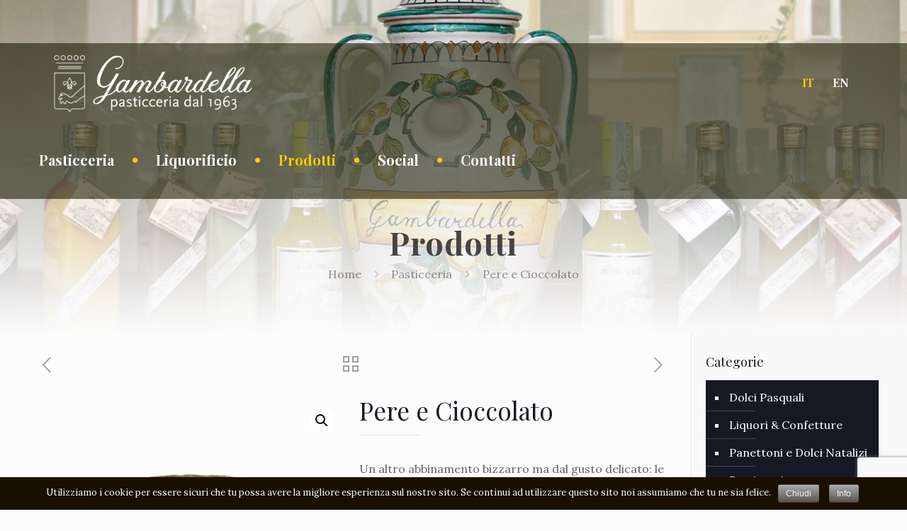

--- FILE ---
content_type: text/html; charset=UTF-8
request_url: https://www.gambardella.it/prodotto/pere-e-cioccolato/
body_size: 29208
content:
<!DOCTYPE html>
<html class="no-js" lang="it-IT">

<!-- head -->
<head>

<!-- meta -->
<meta charset="UTF-8" />
<meta name="viewport" content="width=device-width, initial-scale=1, maximum-scale=1" />
<meta name="description" content="Pasticceria a Minori - Amalfi Coast" />

<link rel="shortcut icon" href="https://www.gambardella.it/wp-content/uploads/favicon.ico" />	
<link rel="apple-touch-icon" href="https://www.gambardella.it/wp-content/uploads/apple-touch-icon.png" />

<!-- wp_head() -->
<title>Pere e Cioccolato &#8211; Pasticceria Gambardella</title>
<!-- script | dynamic -->
<script id="mfn-dnmc-config-js">
//<![CDATA[
window.mfn_ajax = "https://www.gambardella.it/wp-admin/admin-ajax.php";
window.mfn = {mobile_init:1240,nicescroll:40,parallax:"translate3d",responsive:1,retina_js:0};
window.mfn_lightbox = {disable:false,disableMobile:false,title:false,};
window.mfn_sliders = {blog:0,clients:0,offer:0,portfolio:0,shop:0,slider:0,testimonials:0};
//]]>
</script>
<style type="text/css" id="wpml-ls-inline-styles-additional-css">.wpml-ls-display{display:inline!important;}</style>
<link rel="alternate" hreflang="it-it" href="https://www.gambardella.it/prodotto/pere-e-cioccolato/" />
<link rel="alternate" hreflang="en-us" href="https://www.gambardella.it/en/prodotto/pere-e-cioccolato/" />
<link rel='dns-prefetch' href='//www.google.com' />
<link rel='dns-prefetch' href='//fonts.googleapis.com' />
<link rel='dns-prefetch' href='//s.w.org' />
<link rel="alternate" type="application/rss+xml" title="Pasticceria Gambardella &raquo; Feed" href="https://www.gambardella.it/feed/" />
<link rel="alternate" type="application/rss+xml" title="Pasticceria Gambardella &raquo; Feed dei commenti" href="https://www.gambardella.it/comments/feed/" />
<link rel="alternate" type="application/rss+xml" title="Pasticceria Gambardella &raquo; Pere e Cioccolato Feed dei commenti" href="https://www.gambardella.it/prodotto/pere-e-cioccolato/feed/" />
		<script type="text/javascript">
			window._wpemojiSettings = {"baseUrl":"https:\/\/s.w.org\/images\/core\/emoji\/13.0.1\/72x72\/","ext":".png","svgUrl":"https:\/\/s.w.org\/images\/core\/emoji\/13.0.1\/svg\/","svgExt":".svg","source":{"concatemoji":"https:\/\/www.gambardella.it\/wp-includes\/js\/wp-emoji-release.min.js?ver=5.6.16"}};
			!function(e,a,t){var n,r,o,i=a.createElement("canvas"),p=i.getContext&&i.getContext("2d");function s(e,t){var a=String.fromCharCode;p.clearRect(0,0,i.width,i.height),p.fillText(a.apply(this,e),0,0);e=i.toDataURL();return p.clearRect(0,0,i.width,i.height),p.fillText(a.apply(this,t),0,0),e===i.toDataURL()}function c(e){var t=a.createElement("script");t.src=e,t.defer=t.type="text/javascript",a.getElementsByTagName("head")[0].appendChild(t)}for(o=Array("flag","emoji"),t.supports={everything:!0,everythingExceptFlag:!0},r=0;r<o.length;r++)t.supports[o[r]]=function(e){if(!p||!p.fillText)return!1;switch(p.textBaseline="top",p.font="600 32px Arial",e){case"flag":return s([127987,65039,8205,9895,65039],[127987,65039,8203,9895,65039])?!1:!s([55356,56826,55356,56819],[55356,56826,8203,55356,56819])&&!s([55356,57332,56128,56423,56128,56418,56128,56421,56128,56430,56128,56423,56128,56447],[55356,57332,8203,56128,56423,8203,56128,56418,8203,56128,56421,8203,56128,56430,8203,56128,56423,8203,56128,56447]);case"emoji":return!s([55357,56424,8205,55356,57212],[55357,56424,8203,55356,57212])}return!1}(o[r]),t.supports.everything=t.supports.everything&&t.supports[o[r]],"flag"!==o[r]&&(t.supports.everythingExceptFlag=t.supports.everythingExceptFlag&&t.supports[o[r]]);t.supports.everythingExceptFlag=t.supports.everythingExceptFlag&&!t.supports.flag,t.DOMReady=!1,t.readyCallback=function(){t.DOMReady=!0},t.supports.everything||(n=function(){t.readyCallback()},a.addEventListener?(a.addEventListener("DOMContentLoaded",n,!1),e.addEventListener("load",n,!1)):(e.attachEvent("onload",n),a.attachEvent("onreadystatechange",function(){"complete"===a.readyState&&t.readyCallback()})),(n=t.source||{}).concatemoji?c(n.concatemoji):n.wpemoji&&n.twemoji&&(c(n.twemoji),c(n.wpemoji)))}(window,document,window._wpemojiSettings);
		</script>
		<style type="text/css">
img.wp-smiley,
img.emoji {
	display: inline !important;
	border: none !important;
	box-shadow: none !important;
	height: 1em !important;
	width: 1em !important;
	margin: 0 .07em !important;
	vertical-align: -0.1em !important;
	background: none !important;
	padding: 0 !important;
}
</style>
	<link rel='stylesheet' id='wp-block-library-css'  href='https://www.gambardella.it/wp-includes/css/dist/block-library/style.min.css?ver=5.6.16' type='text/css' media='all' />
<link rel='stylesheet' id='wc-block-vendors-style-css'  href='https://www.gambardella.it/wp-content/plugins/woocommerce/packages/woocommerce-blocks/build/vendors-style.css?ver=4.0.0' type='text/css' media='all' />
<link rel='stylesheet' id='wc-block-style-css'  href='https://www.gambardella.it/wp-content/plugins/woocommerce/packages/woocommerce-blocks/build/style.css?ver=4.0.0' type='text/css' media='all' />
<link rel='stylesheet' id='contact-form-7-css'  href='https://www.gambardella.it/wp-content/plugins/contact-form-7/includes/css/styles.css?ver=5.3.2' type='text/css' media='all' />
<link rel='stylesheet' id='cookie-notice-front-css'  href='https://www.gambardella.it/wp-content/plugins/cookie-notice/css/front.css?ver=5.6.16' type='text/css' media='all' />
<link rel='stylesheet' id='fft-main-style-css'  href='https://www.gambardella.it/wp-content/plugins/fdc-facebook-timeline/css/style.css?ver=5.6.16' type='text/css' media='all' />
<link rel='stylesheet' id='isp_owl_carousel_css-css'  href='https://www.gambardella.it/wp-content/plugins/indeed-smart-popup/assets/css/owl-carousel/owl.carousel.css' type='text/css' media='all' />
<link rel='stylesheet' id='isp_owl_theme_css-css'  href='https://www.gambardella.it/wp-content/plugins/indeed-smart-popup/assets/css/owl-carousel/owl.theme.css' type='text/css' media='all' />
<link rel='stylesheet' id='isp_owl_transitions_css-css'  href='https://www.gambardella.it/wp-content/plugins/indeed-smart-popup/assets/css/owl-carousel/owl.transitions.css' type='text/css' media='all' />
<link rel='stylesheet' id='rs-plugin-settings-css'  href='https://www.gambardella.it/wp-content/plugins/revslider/public/assets/css/settings.css?ver=5.4.6.2' type='text/css' media='all' />
<style id='rs-plugin-settings-inline-css' type='text/css'>
#rs-demo-id {}
</style>
<link rel='stylesheet' id='photoswipe-css'  href='https://www.gambardella.it/wp-content/plugins/woocommerce/assets/css/photoswipe/photoswipe.min.css?ver=4.9.2' type='text/css' media='all' />
<link rel='stylesheet' id='photoswipe-default-skin-css'  href='https://www.gambardella.it/wp-content/plugins/woocommerce/assets/css/photoswipe/default-skin/default-skin.min.css?ver=4.9.2' type='text/css' media='all' />
<link rel='stylesheet' id='woocommerce-layout-css'  href='https://www.gambardella.it/wp-content/plugins/woocommerce/assets/css/woocommerce-layout.css?ver=4.9.2' type='text/css' media='all' />
<link rel='stylesheet' id='woocommerce-smallscreen-css'  href='https://www.gambardella.it/wp-content/plugins/woocommerce/assets/css/woocommerce-smallscreen.css?ver=4.9.2' type='text/css' media='only screen and (max-width: 768px)' />
<link rel='stylesheet' id='woocommerce-general-css'  href='https://www.gambardella.it/wp-content/plugins/woocommerce/assets/css/woocommerce.css?ver=4.9.2' type='text/css' media='all' />
<style id='woocommerce-inline-inline-css' type='text/css'>
.woocommerce form .form-row .required { visibility: visible; }
</style>
<link rel='stylesheet' id='mfn-base-css'  href='https://www.gambardella.it/wp-content/themes/LDA/css/base.css?ver=20.7.3' type='text/css' media='all' />
<link rel='stylesheet' id='mfn-layout-css'  href='https://www.gambardella.it/wp-content/themes/LDA/css/layout.css?ver=20.7.3' type='text/css' media='all' />
<link rel='stylesheet' id='mfn-shortcodes-css'  href='https://www.gambardella.it/wp-content/themes/LDA/css/shortcodes.css?ver=20.7.3' type='text/css' media='all' />
<link rel='stylesheet' id='mfn-animations-css'  href='https://www.gambardella.it/wp-content/themes/LDA/assets/animations/animations.min.css?ver=20.7.3' type='text/css' media='all' />
<link rel='stylesheet' id='mfn-jquery-ui-css'  href='https://www.gambardella.it/wp-content/themes/LDA/assets/ui/jquery.ui.all.css?ver=20.7.3' type='text/css' media='all' />
<link rel='stylesheet' id='mfn-jplayer-css'  href='https://www.gambardella.it/wp-content/themes/LDA/assets/jplayer/css/jplayer.blue.monday.css?ver=20.7.3' type='text/css' media='all' />
<link rel='stylesheet' id='mfn-responsive-css'  href='https://www.gambardella.it/wp-content/themes/LDA/css/responsive.css?ver=20.7.3' type='text/css' media='all' />
<link rel='stylesheet' id='Lora-css'  href='https://fonts.googleapis.com/css?family=Lora%3A1%2C300%2C400%2C400italic%2C500%2C700%2C700italic%2C900&#038;ver=5.6.16' type='text/css' media='all' />
<link rel='stylesheet' id='Playfair+Display-css'  href='https://fonts.googleapis.com/css?family=Playfair+Display%3A1%2C300%2C400%2C400italic%2C500%2C700%2C700italic%2C900&#038;ver=5.6.16' type='text/css' media='all' />
<link rel='stylesheet' id='Roboto-css'  href='https://fonts.googleapis.com/css?family=Roboto%3A1%2C300%2C400%2C400italic%2C500%2C700%2C700italic%2C900&#038;ver=5.6.16' type='text/css' media='all' />
<link rel='stylesheet' id='ivpa-style-css'  href='https://www.gambardella.it/wp-content/plugins/improved-variable-product-attributes/assets/css/style.min.css?ver=4.0.2' type='text/css' media='all' />
<link rel='stylesheet' id='mfn-woo-css'  href='https://www.gambardella.it/wp-content/themes/LDA/css/woocommerce.css?ver=20.7.3' type='text/css' media='all' />
<link rel='stylesheet' id='style-css'  href='https://www.gambardella.it/wp-content/themes/lda-child/style.css?ver=20.7.3' type='text/css' media='all' />
<link rel='stylesheet' id='cart-tab-styles-css'  href='https://www.gambardella.it/wp-content/plugins/woocommerce-cart-tab/includes/../assets/css/style.css?ver=1.1.2' type='text/css' media='all' />
<style id='cart-tab-styles-inline-css' type='text/css'>

			.woocommerce-cart-tab-container {
				background-color: #f8f8f8;
			}

			.woocommerce-cart-tab,
			.woocommerce-cart-tab-container .widget_shopping_cart .widgettitle,
			.woocommerce-cart-tab-container .widget_shopping_cart .buttons {
				background-color: #ffffff;
			}

			.woocommerce-cart-tab,
			.woocommerce-cart-tab:hover {
				color: #ffffff;
			}

			.woocommerce-cart-tab__contents {
				background-color: #333333;
			}

			.woocommerce-cart-tab__icon-bag {
				fill: #333333;
			}
</style>
<script type='text/javascript' src='https://www.gambardella.it/wp-includes/js/jquery/jquery.min.js?ver=3.5.1' id='jquery-core-js'></script>
<script type='text/javascript' src='https://www.gambardella.it/wp-includes/js/jquery/jquery-migrate.min.js?ver=3.3.2' id='jquery-migrate-js'></script>
<script type='text/javascript' id='cookie-notice-front-js-extra'>
/* <![CDATA[ */
var cnArgs = {"ajaxurl":"https:\/\/www.gambardella.it\/wp-admin\/admin-ajax.php","hideEffect":"fade","onScroll":"no","onScrollOffset":"100","cookieName":"cookie_notice_accepted","cookieValue":"TRUE","cookieTime":"2592000","cookiePath":"\/","cookieDomain":""};
/* ]]> */
</script>
<script type='text/javascript' src='https://www.gambardella.it/wp-content/plugins/cookie-notice/js/front.js?ver=1.2.37' id='cookie-notice-front-js'></script>
<script type='text/javascript' src='https://www.gambardella.it/wp-content/plugins/fdc-facebook-timeline/js/main.js?ver=5.6.16' id='fft-main-script-js'></script>
<script type='text/javascript' src='https://www.gambardella.it/wp-content/plugins/indeed-smart-popup/assets/js/jquery-ui-1.10.4.custom.min.js' id='isp_jquery_ui_js-js'></script>
<script type='text/javascript' src='https://www.gambardella.it/wp-content/plugins/indeed-smart-popup/assets/js/owl-carousel/owl.carousel.js' id='isp_owl_carousel_js-js'></script>
<script type='text/javascript' src='https://www.gambardella.it/wp-content/plugins/indeed-smart-popup/assets/js/owl-carousel/owl.carousel.min.js' id='isp_owl_carousel_min_js-js'></script>
<script type='text/javascript' src='https://www.gambardella.it/wp-content/plugins/indeed-smart-popup/assets/js/front-end_functions.js' id='isp_front_end_js-js'></script>
<script type='text/javascript' src='https://www.gambardella.it/wp-content/plugins/revslider/public/assets/js/jquery.themepunch.tools.min.js?ver=5.4.6.2' id='tp-tools-js'></script>
<script type='text/javascript' src='https://www.gambardella.it/wp-content/plugins/revslider/public/assets/js/jquery.themepunch.revolution.min.js?ver=5.4.6.2' id='revmin-js'></script>
<script type='text/javascript' src='https://www.gambardella.it/wp-content/plugins/woocommerce-cart-tab/includes/../assets/js/cart-tab.min.js?ver=1.1.2' id='cart-tab-script-js'></script>
<link rel="https://api.w.org/" href="https://www.gambardella.it/wp-json/" /><link rel="alternate" type="application/json" href="https://www.gambardella.it/wp-json/wp/v2/product/119" /><link rel="EditURI" type="application/rsd+xml" title="RSD" href="https://www.gambardella.it/xmlrpc.php?rsd" />
<link rel="wlwmanifest" type="application/wlwmanifest+xml" href="https://www.gambardella.it/wp-includes/wlwmanifest.xml" /> 
<meta name="generator" content="WordPress 5.6.16" />
<meta name="generator" content="WooCommerce 4.9.2" />
<link rel="canonical" href="https://www.gambardella.it/prodotto/pere-e-cioccolato/" />
<link rel='shortlink' href='https://www.gambardella.it/?p=119' />
<link rel="alternate" type="application/json+oembed" href="https://www.gambardella.it/wp-json/oembed/1.0/embed?url=https%3A%2F%2Fwww.gambardella.it%2Fprodotto%2Fpere-e-cioccolato%2F" />
<link rel="alternate" type="text/xml+oembed" href="https://www.gambardella.it/wp-json/oembed/1.0/embed?url=https%3A%2F%2Fwww.gambardella.it%2Fprodotto%2Fpere-e-cioccolato%2F&#038;format=xml" />
<meta name="generator" content="WPML ver:4.4.12 stt:1,27;" />
<!-- style | background -->
<style id="mfn-dnmc-bg-css">
body:not(.template-slider) #Header_wrapper{background-image:url(https://www.gambardella.it/wp-content/uploads/header-products.jpg);background-repeat:no-repeat;background-position:center top}
</style>
<!-- style | dynamic -->
<style id="mfn-dnmc-style-css">
@media only screen and (min-width: 1240px) {body:not(.header-simple) #Top_bar #menu{display:block!important}.tr-menu #Top_bar #menu{background:none!important}#Top_bar .menu > li > ul.mfn-megamenu{width:984px}#Top_bar .menu > li > ul.mfn-megamenu > li{float:left}#Top_bar .menu > li > ul.mfn-megamenu > li.mfn-megamenu-cols-1{width:100%}#Top_bar .menu > li > ul.mfn-megamenu > li.mfn-megamenu-cols-2{width:50%}#Top_bar .menu > li > ul.mfn-megamenu > li.mfn-megamenu-cols-3{width:33.33%}#Top_bar .menu > li > ul.mfn-megamenu > li.mfn-megamenu-cols-4{width:25%}#Top_bar .menu > li > ul.mfn-megamenu > li.mfn-megamenu-cols-5{width:20%}#Top_bar .menu > li > ul.mfn-megamenu > li.mfn-megamenu-cols-6{width:16.66%}#Top_bar .menu > li > ul.mfn-megamenu > li > ul{display:block!important;position:inherit;left:auto;top:auto;border-width:0 1px 0 0}#Top_bar .menu > li > ul.mfn-megamenu > li:last-child > ul{border:0}#Top_bar .menu > li > ul.mfn-megamenu > li > ul li{width:auto}#Top_bar .menu > li > ul.mfn-megamenu a.mfn-megamenu-title{text-transform:uppercase;font-weight:400;background:none}#Top_bar .menu > li > ul.mfn-megamenu a .menu-arrow{display:none}.menuo-right #Top_bar .menu > li > ul.mfn-megamenu{left:auto;right:0}.menuo-right #Top_bar .menu > li > ul.mfn-megamenu-bg{box-sizing:border-box}#Top_bar .menu > li > ul.mfn-megamenu-bg{padding:20px 166px 20px 20px;background-repeat:no-repeat;background-position:right bottom}.rtl #Top_bar .menu > li > ul.mfn-megamenu-bg{padding-left:166px;padding-right:20px;background-position:left bottom}#Top_bar .menu > li > ul.mfn-megamenu-bg > li{background:none}#Top_bar .menu > li > ul.mfn-megamenu-bg > li a{border:none}#Top_bar .menu > li > ul.mfn-megamenu-bg > li > ul{background:none!important;-webkit-box-shadow:0 0 0 0;-moz-box-shadow:0 0 0 0;box-shadow:0 0 0 0}.mm-vertical #Top_bar .container{position:relative;}.mm-vertical #Top_bar .top_bar_left{position:static;}.mm-vertical #Top_bar .menu > li ul{box-shadow:0 0 0 0 transparent!important;background-image:none;}.mm-vertical #Top_bar .menu > li > ul.mfn-megamenu{width:98%!important;margin:0 1%;padding:20px 0;}.mm-vertical.header-plain #Top_bar .menu > li > ul.mfn-megamenu{width:100%!important;margin:0;}.mm-vertical #Top_bar .menu > li > ul.mfn-megamenu > li{display:table-cell;float:none!important;width:10%;padding:0 15px;border-right:1px solid rgba(0, 0, 0, 0.05);}.mm-vertical #Top_bar .menu > li > ul.mfn-megamenu > li:last-child{border-right-width:0}.mm-vertical #Top_bar .menu > li > ul.mfn-megamenu > li.hide-border{border-right-width:0}.mm-vertical #Top_bar .menu > li > ul.mfn-megamenu > li a{border-bottom-width:0;padding:9px 15px;line-height:120%;}.mm-vertical #Top_bar .menu > li > ul.mfn-megamenu a.mfn-megamenu-title{font-weight:700;}.rtl .mm-vertical #Top_bar .menu > li > ul.mfn-megamenu > li:first-child{border-right-width:0}.rtl .mm-vertical #Top_bar .menu > li > ul.mfn-megamenu > li:last-child{border-right-width:1px}#Header_creative #Top_bar .menu > li > ul.mfn-megamenu{width:980px!important;margin:0;}.header-plain:not(.menuo-right) #Header .top_bar_left{width:auto!important}.header-stack.header-center #Top_bar #menu{display:inline-block!important}.header-simple #Top_bar #menu{display:none;height:auto;width:300px;bottom:auto;top:100%;right:1px;position:absolute;margin:0}.header-simple #Header a.responsive-menu-toggle{display:block;right:10px}.header-simple #Top_bar #menu > ul{width:100%;float:left}.header-simple #Top_bar #menu ul li{width:100%;padding-bottom:0;border-right:0;position:relative}.header-simple #Top_bar #menu ul li a{padding:0 20px;margin:0;display:block;height:auto;line-height:normal;border:none}.header-simple #Top_bar #menu ul li a:after{display:none}.header-simple #Top_bar #menu ul li a span{border:none;line-height:44px;display:inline;padding:0}.header-simple #Top_bar #menu ul li.submenu .menu-toggle{display:block;position:absolute;right:0;top:0;width:44px;height:44px;line-height:44px;font-size:30px;font-weight:300;text-align:center;cursor:pointer;color:#444;opacity:0.33;}.header-simple #Top_bar #menu ul li.submenu .menu-toggle:after{content:"+"}.header-simple #Top_bar #menu ul li.hover > .menu-toggle:after{content:"-"}.header-simple #Top_bar #menu ul li.hover a{border-bottom:0}.header-simple #Top_bar #menu ul.mfn-megamenu li .menu-toggle{display:none}.header-simple #Top_bar #menu ul li ul{position:relative!important;left:0!important;top:0;padding:0;margin:0!important;width:auto!important;background-image:none}.header-simple #Top_bar #menu ul li ul li{width:100%!important;display:block;padding:0;}.header-simple #Top_bar #menu ul li ul li a{padding:0 20px 0 30px}.header-simple #Top_bar #menu ul li ul li a .menu-arrow{display:none}.header-simple #Top_bar #menu ul li ul li a span{padding:0}.header-simple #Top_bar #menu ul li ul li a span:after{display:none!important}.header-simple #Top_bar .menu > li > ul.mfn-megamenu a.mfn-megamenu-title{text-transform:uppercase;font-weight:400}.header-simple #Top_bar .menu > li > ul.mfn-megamenu > li > ul{display:block!important;position:inherit;left:auto;top:auto}.header-simple #Top_bar #menu ul li ul li ul{border-left:0!important;padding:0;top:0}.header-simple #Top_bar #menu ul li ul li ul li a{padding:0 20px 0 40px}.rtl.header-simple #Top_bar #menu{left:1px;right:auto}.rtl.header-simple #Top_bar a.responsive-menu-toggle{left:10px;right:auto}.rtl.header-simple #Top_bar #menu ul li.submenu .menu-toggle{left:0;right:auto}.rtl.header-simple #Top_bar #menu ul li ul{left:auto!important;right:0!important}.rtl.header-simple #Top_bar #menu ul li ul li a{padding:0 30px 0 20px}.rtl.header-simple #Top_bar #menu ul li ul li ul li a{padding:0 40px 0 20px}.menu-highlight #Top_bar .menu > li{margin:0 2px}.menu-highlight:not(.header-creative) #Top_bar .menu > li > a{margin:20px 0;padding:0;-webkit-border-radius:5px;border-radius:5px}.menu-highlight #Top_bar .menu > li > a:after{display:none}.menu-highlight #Top_bar .menu > li > a span:not(.description){line-height:50px}.menu-highlight #Top_bar .menu > li > a span.description{display:none}.menu-highlight.header-stack #Top_bar .menu > li > a{margin:10px 0!important}.menu-highlight.header-stack #Top_bar .menu > li > a span:not(.description){line-height:40px}.menu-highlight.header-transparent #Top_bar .menu > li > a{margin:5px 0}.menu-highlight.header-simple #Top_bar #menu ul li,.menu-highlight.header-creative #Top_bar #menu ul li{margin:0}.menu-highlight.header-simple #Top_bar #menu ul li > a,.menu-highlight.header-creative #Top_bar #menu ul li > a{-webkit-border-radius:0;border-radius:0}.menu-highlight:not(.header-fixed):not(.header-simple) #Top_bar.is-sticky .menu > li > a{margin:10px 0!important;padding:5px 0!important}.menu-highlight:not(.header-fixed):not(.header-simple) #Top_bar.is-sticky .menu > li > a span{line-height:30px!important}.header-modern.menu-highlight.menuo-right .menu_wrapper{margin-right:20px}.menu-line-below #Top_bar .menu > li > a:after{top:auto;bottom:-4px}.menu-line-below #Top_bar.is-sticky .menu > li > a:after{top:auto;bottom:-4px}.menu-line-below-80 #Top_bar:not(.is-sticky) .menu > li > a:after{height:4px;left:10%;top:50%;margin-top:20px;width:80%}.menu-line-below-80-1 #Top_bar:not(.is-sticky) .menu > li > a:after{height:1px;left:10%;top:50%;margin-top:20px;width:80%}.menu-link-color #Top_bar .menu > li > a:after{display:none!important}.menu-arrow-top #Top_bar .menu > li > a:after{background:none repeat scroll 0 0 rgba(0,0,0,0)!important;border-color:#ccc transparent transparent;border-style:solid;border-width:7px 7px 0;display:block;height:0;left:50%;margin-left:-7px;top:0!important;width:0}.menu-arrow-top.header-transparent #Top_bar .menu > li > a:after,.menu-arrow-top.header-plain #Top_bar .menu > li > a:after{display:none}.menu-arrow-top #Top_bar.is-sticky .menu > li > a:after{top:0!important}.menu-arrow-bottom #Top_bar .menu > li > a:after{background:none!important;border-color:transparent transparent #ccc;border-style:solid;border-width:0 7px 7px;display:block;height:0;left:50%;margin-left:-7px;top:auto;bottom:0;width:0}.menu-arrow-bottom.header-transparent #Top_bar .menu > li > a:after,.menu-arrow-bottom.header-plain #Top_bar .menu > li > a:after{display:none}.menu-arrow-bottom #Top_bar.is-sticky .menu > li > a:after{top:auto;bottom:0}.menuo-no-borders #Top_bar .menu > li > a span:not(.description){border-right-width:0}.menuo-no-borders #Header_creative #Top_bar .menu > li > a span{border-bottom-width:0}.menuo-right #Top_bar .menu_wrapper{float:right}.menuo-right.header-stack:not(.header-center) #Top_bar .menu_wrapper{margin-right:150px}body.header-creative{padding-left:50px}body.header-creative.header-open{padding-left:250px}body.error404,body.under-construction,body.template-blank{padding-left:0!important}.header-creative.footer-fixed #Footer,.header-creative.footer-sliding #Footer,.header-creative.footer-stick #Footer.is-sticky{box-sizing:border-box;padding-left:50px;}.header-open.footer-fixed #Footer,.header-open.footer-sliding #Footer,.header-creative.footer-stick #Footer.is-sticky{padding-left:250px;}.header-rtl.header-creative.footer-fixed #Footer,.header-rtl.header-creative.footer-sliding #Footer,.header-rtl.header-creative.footer-stick #Footer.is-sticky{padding-left:0;padding-right:50px;}.header-rtl.header-open.footer-fixed #Footer,.header-rtl.header-open.footer-sliding #Footer,.header-rtl.header-creative.footer-stick #Footer.is-sticky{padding-right:250px;}#Header_creative{background:#fff;position:fixed;width:250px;height:100%;left:-200px;top:0;z-index:9002;-webkit-box-shadow:2px 0 4px 2px rgba(0,0,0,.15);box-shadow:2px 0 4px 2px rgba(0,0,0,.15)}#Header_creative .container{width:100%}#Header_creative .creative-wrapper{opacity:0;margin-right:50px}#Header_creative a.creative-menu-toggle{display:block;width:34px;height:34px;line-height:34px;font-size:22px;text-align:center;position:absolute;top:10px;right:8px;border-radius:3px}.admin-bar #Header_creative a.creative-menu-toggle{top:42px}#Header_creative #Top_bar{position:static;width:100%}#Header_creative #Top_bar .top_bar_left{width:100%!important;float:none}#Header_creative #Top_bar .top_bar_right{width:100%!important;float:none;height:auto;margin-bottom:35px;text-align:center;padding:0 20px;top:0;-webkit-box-sizing:border-box;-moz-box-sizing:border-box;box-sizing:border-box}#Header_creative #Top_bar .top_bar_right:before{display:none}#Header_creative #Top_bar .top_bar_right_wrapper{top:0}#Header_creative #Top_bar .logo{float:none;text-align:center;margin:15px 0}#Header_creative #Top_bar .menu_wrapper{float:none;margin:0 0 30px}#Header_creative #Top_bar .menu > li{width:100%;float:none;position:relative}#Header_creative #Top_bar .menu > li > a{padding:0;text-align:center}#Header_creative #Top_bar .menu > li > a:after{display:none}#Header_creative #Top_bar .menu > li > a span{border-right:0;border-bottom-width:1px;line-height:38px}#Header_creative #Top_bar .menu li ul{left:100%;right:auto;top:0;box-shadow:2px 2px 2px 0 rgba(0,0,0,0.03);-webkit-box-shadow:2px 2px 2px 0 rgba(0,0,0,0.03)}#Header_creative #Top_bar .menu > li > ul.mfn-megamenu{width:700px!important;}#Header_creative #Top_bar .menu > li > ul.mfn-megamenu > li > ul{left:0}#Header_creative #Top_bar .menu li ul li a{padding-top:9px;padding-bottom:8px}#Header_creative #Top_bar .menu li ul li ul{top:0!important}#Header_creative #Top_bar .menu > li > a span.description{display:block;font-size:13px;line-height:28px!important;clear:both}#Header_creative #Top_bar .search_wrapper{left:100%;top:auto;bottom:0}#Header_creative #Top_bar a#header_cart{display:inline-block;float:none;top:3px}#Header_creative #Top_bar a#search_button{display:inline-block;float:none;top:3px}#Header_creative #Top_bar .wpml-languages{display:inline-block;float:none;top:0}#Header_creative #Top_bar .wpml-languages.enabled:hover a.active{padding-bottom:9px}#Header_creative #Top_bar a.button.action_button{display:inline-block;float:none;top:16px;margin:0}#Header_creative #Top_bar .banner_wrapper{display:block;text-align:center}#Header_creative #Top_bar .banner_wrapper img{max-width:100%;height:auto;display:inline-block}#Header_creative #Action_bar{display:none;position:absolute;bottom:0;top:auto;clear:both;padding:0 20px;box-sizing:border-box}#Header_creative #Action_bar .social{float:none;text-align:center;padding:5px 0 15px}#Header_creative #Action_bar .social li{margin-bottom:2px}#Header_creative .social li a{color:rgba(0,0,0,.5)}#Header_creative .social li a:hover{color:#000}#Header_creative .creative-social{position:absolute;bottom:10px;right:0;width:50px}#Header_creative .creative-social li{display:block;float:none;width:100%;text-align:center;margin-bottom:5px}.header-creative .fixed-nav.fixed-nav-prev{margin-left:50px}.header-creative.header-open .fixed-nav.fixed-nav-prev{margin-left:250px}.menuo-last #Header_creative #Top_bar .menu li.last ul{top:auto;bottom:0}.header-open #Header_creative{left:0}.header-open #Header_creative .creative-wrapper{opacity:1;margin:0!important;}.header-open #Header_creative .creative-menu-toggle,.header-open #Header_creative .creative-social{display:none}.header-open #Header_creative #Action_bar{display:block}body.header-rtl.header-creative{padding-left:0;padding-right:50px}.header-rtl #Header_creative{left:auto;right:-200px}.header-rtl.nice-scroll #Header_creative{margin-right:10px}.header-rtl #Header_creative .creative-wrapper{margin-left:50px;margin-right:0}.header-rtl #Header_creative a.creative-menu-toggle{left:8px;right:auto}.header-rtl #Header_creative .creative-social{left:0;right:auto}.header-rtl #Footer #back_to_top.sticky{right:125px}.header-rtl #popup_contact{right:70px}.header-rtl #Header_creative #Top_bar .menu li ul{left:auto;right:100%}.header-rtl #Header_creative #Top_bar .search_wrapper{left:auto;right:100%;}.header-rtl .fixed-nav.fixed-nav-prev{margin-left:0!important}.header-rtl .fixed-nav.fixed-nav-next{margin-right:50px}body.header-rtl.header-creative.header-open{padding-left:0;padding-right:250px!important}.header-rtl.header-open #Header_creative{left:auto;right:0}.header-rtl.header-open #Footer #back_to_top.sticky{right:325px}.header-rtl.header-open #popup_contact{right:270px}.header-rtl.header-open .fixed-nav.fixed-nav-next{margin-right:250px}#Header_creative.active{left:-1px;}.header-rtl #Header_creative.active{left:auto;right:-1px;}#Header_creative.active .creative-wrapper{opacity:1;margin:0}.header-creative .vc_row[data-vc-full-width]{padding-left:50px}.header-creative.header-open .vc_row[data-vc-full-width]{padding-left:250px}.header-open .vc_parallax .vc_parallax-inner { left:auto; width: calc(100% - 250px); }.header-open.header-rtl .vc_parallax .vc_parallax-inner { left:0; right:auto; }#Header_creative.scroll{height:100%;overflow-y:auto}#Header_creative.scroll:not(.dropdown) .menu li ul{display:none!important}#Header_creative.scroll #Action_bar{position:static}#Header_creative.dropdown{outline:none}#Header_creative.dropdown #Top_bar .menu_wrapper{float:left}#Header_creative.dropdown #Top_bar #menu ul li{position:relative;float:left}#Header_creative.dropdown #Top_bar #menu ul li a:after{display:none}#Header_creative.dropdown #Top_bar #menu ul li a span{line-height:38px;padding:0}#Header_creative.dropdown #Top_bar #menu ul li.submenu .menu-toggle{display:block;position:absolute;right:0;top:0;width:38px;height:38px;line-height:38px;font-size:26px;font-weight:300;text-align:center;cursor:pointer;color:#444;opacity:0.33;}#Header_creative.dropdown #Top_bar #menu ul li.submenu .menu-toggle:after{content:"+"}#Header_creative.dropdown #Top_bar #menu ul li.hover > .menu-toggle:after{content:"-"}#Header_creative.dropdown #Top_bar #menu ul li.hover a{border-bottom:0}#Header_creative.dropdown #Top_bar #menu ul.mfn-megamenu li .menu-toggle{display:none}#Header_creative.dropdown #Top_bar #menu ul li ul{position:relative!important;left:0!important;top:0;padding:0;margin-left:0!important;width:auto!important;background-image:none}#Header_creative.dropdown #Top_bar #menu ul li ul li{width:100%!important}#Header_creative.dropdown #Top_bar #menu ul li ul li a{padding:0 10px;text-align:center}#Header_creative.dropdown #Top_bar #menu ul li ul li a .menu-arrow{display:none}#Header_creative.dropdown #Top_bar #menu ul li ul li a span{padding:0}#Header_creative.dropdown #Top_bar #menu ul li ul li a span:after{display:none!important}#Header_creative.dropdown #Top_bar .menu > li > ul.mfn-megamenu a.mfn-megamenu-title{text-transform:uppercase;font-weight:400}#Header_creative.dropdown #Top_bar .menu > li > ul.mfn-megamenu > li > ul{display:block!important;position:inherit;left:auto;top:auto}#Header_creative.dropdown #Top_bar #menu ul li ul li ul{border-left:0!important;padding:0;top:0}#Header_creative{transition: left .5s ease-in-out, right .5s ease-in-out;}#Header_creative .creative-wrapper{transition: opacity .5s ease-in-out, margin 0s ease-in-out .5s;}#Header_creative.active .creative-wrapper{transition: opacity .5s ease-in-out, margin 0s ease-in-out;}}@media only screen and (min-width: 1240px) {#Top_bar.is-sticky{position:fixed!important;width:100%;left:0;top:-60px;height:60px;z-index:701;background:#fff;opacity:.97;filter:alpha(opacity = 97);-webkit-box-shadow:0 2px 5px 0 rgba(0,0,0,0.1);-moz-box-shadow:0 2px 5px 0 rgba(0,0,0,0.1);box-shadow:0 2px 5px 0 rgba(0,0,0,0.1)}.layout-boxed.header-boxed #Top_bar.is-sticky{max-width:1240px;left:50%;-webkit-transform:translateX(-50%);transform:translateX(-50%)}.layout-boxed.header-boxed.nice-scroll #Top_bar.is-sticky{margin-left:-5px}#Top_bar.is-sticky .top_bar_left,#Top_bar.is-sticky .top_bar_right,#Top_bar.is-sticky .top_bar_right:before{background:none}#Top_bar.is-sticky .top_bar_right{top:-4px;height:auto;}#Top_bar.is-sticky .top_bar_right_wrapper{top:15px}.header-plain #Top_bar.is-sticky .top_bar_right_wrapper{top:0}#Top_bar.is-sticky .logo{width:auto;margin:0 30px 0 20px;padding:0}#Top_bar.is-sticky #logo{padding:5px 0!important;height:50px!important;line-height:50px!important}.logo-no-sticky-padding #Top_bar.is-sticky #logo{height:60px!important;line-height:60px!important}#Top_bar.is-sticky #logo img.logo-main{display:none}#Top_bar.is-sticky #logo img.logo-sticky{display:inline;max-height:35px;}#Top_bar.is-sticky .menu_wrapper{clear:none}#Top_bar.is-sticky .menu_wrapper .menu > li > a{padding:15px 0}#Top_bar.is-sticky .menu > li > a,#Top_bar.is-sticky .menu > li > a span{line-height:30px}#Top_bar.is-sticky .menu > li > a:after{top:auto;bottom:-4px}#Top_bar.is-sticky .menu > li > a span.description{display:none}#Top_bar.is-sticky .secondary_menu_wrapper,#Top_bar.is-sticky .banner_wrapper{display:none}.header-overlay #Top_bar.is-sticky{display:none}.sticky-dark #Top_bar.is-sticky{background:rgba(0,0,0,.8)}.sticky-dark #Top_bar.is-sticky #menu{background:rgba(0,0,0,.8)}.sticky-dark #Top_bar.is-sticky .menu > li > a{color:#fff}.sticky-dark #Top_bar.is-sticky .top_bar_right a{color:rgba(255,255,255,.5)}.sticky-dark #Top_bar.is-sticky .wpml-languages a.active,.sticky-dark #Top_bar.is-sticky .wpml-languages ul.wpml-lang-dropdown{background:rgba(0,0,0,0.3);border-color:rgba(0,0,0,0.1)}}@media only screen and (min-width: 768px) and (max-width: 1240px){.header_placeholder{height:0!important}}@media only screen and (max-width: 1239px){#Top_bar #menu{display:none;height:auto;width:300px;bottom:auto;top:100%;right:1px;position:absolute;margin:0}#Top_bar a.responsive-menu-toggle{display:block}#Top_bar #menu > ul{width:100%;float:left}#Top_bar #menu ul li{width:100%;padding-bottom:0;border-right:0;position:relative}#Top_bar #menu ul li a{padding:0 25px;margin:0;display:block;height:auto;line-height:normal;border:none}#Top_bar #menu ul li a:after{display:none}#Top_bar #menu ul li a span{border:none;line-height:44px;display:inline;padding:0}#Top_bar #menu ul li a span.description{margin:0 0 0 5px}#Top_bar #menu ul li.submenu .menu-toggle{display:block;position:absolute;right:15px;top:0;width:44px;height:44px;line-height:44px;font-size:30px;font-weight:300;text-align:center;cursor:pointer;color:#444;opacity:0.33;}#Top_bar #menu ul li.submenu .menu-toggle:after{content:"+"}#Top_bar #menu ul li.hover > .menu-toggle:after{content:"-"}#Top_bar #menu ul li.hover a{border-bottom:0}#Top_bar #menu ul li a span:after{display:none!important}#Top_bar #menu ul.mfn-megamenu li .menu-toggle{display:none}#Top_bar #menu ul li ul{position:relative!important;left:0!important;top:0;padding:0;margin-left:0!important;width:auto!important;background-image:none!important;box-shadow:0 0 0 0 transparent!important;-webkit-box-shadow:0 0 0 0 transparent!important}#Top_bar #menu ul li ul li{width:100%!important}#Top_bar #menu ul li ul li a{padding:0 20px 0 35px}#Top_bar #menu ul li ul li a .menu-arrow{display:none}#Top_bar #menu ul li ul li a span{padding:0}#Top_bar #menu ul li ul li a span:after{display:none!important}#Top_bar .menu > li > ul.mfn-megamenu a.mfn-megamenu-title{text-transform:uppercase;font-weight:400}#Top_bar .menu > li > ul.mfn-megamenu > li > ul{display:block!important;position:inherit;left:auto;top:auto}#Top_bar #menu ul li ul li ul{border-left:0!important;padding:0;top:0}#Top_bar #menu ul li ul li ul li a{padding:0 20px 0 45px}.rtl #Top_bar #menu{left:1px;right:auto}.rtl #Top_bar a.responsive-menu-toggle{left:20px;right:auto}.rtl #Top_bar #menu ul li.submenu .menu-toggle{left:15px;right:auto;border-left:none;border-right:1px solid #eee}.rtl #Top_bar #menu ul li ul{left:auto!important;right:0!important}.rtl #Top_bar #menu ul li ul li a{padding:0 30px 0 20px}.rtl #Top_bar #menu ul li ul li ul li a{padding:0 40px 0 20px}.header-stack .menu_wrapper a.responsive-menu-toggle{position:static!important;margin:11px 0!important}.header-stack .menu_wrapper #menu{left:0;right:auto}.rtl.header-stack #Top_bar #menu{left:auto;right:0}.admin-bar #Header_creative{top:32px}.header-creative.layout-boxed{padding-top:85px}.header-creative.layout-full-width #Wrapper{padding-top:60px}#Header_creative{position:fixed;width:100%;left:0!important;top:0;z-index:1001}#Header_creative .creative-wrapper{display:block!important;opacity:1!important}#Header_creative .creative-menu-toggle,#Header_creative .creative-social{display:none!important;opacity:1!important;filter:alpha(opacity=100)!important}#Header_creative #Top_bar{position:static;width:100%}#Header_creative #Top_bar #logo{height:50px;line-height:50px;padding:5px 0}#Header_creative #Top_bar #logo img.logo-sticky{max-height:40px!important}#Header_creative #logo img.logo-main{display:none}#Header_creative #logo img.logo-sticky{display:inline-block}.logo-no-sticky-padding #Header_creative #Top_bar #logo{height:60px;line-height:60px;padding:0}.logo-no-sticky-padding #Header_creative #Top_bar #logo img.logo-sticky{max-height:60px!important}#Header_creative #Top_bar #header_cart{top:21px}#Header_creative #Top_bar #search_button{top:20px}#Header_creative #Top_bar .wpml-languages{top:11px}#Header_creative #Top_bar .action_button{top:9px}#Header_creative #Top_bar .top_bar_right{height:60px;top:0}#Header_creative #Top_bar .top_bar_right:before{display:none}#Header_creative #Top_bar .top_bar_right_wrapper{top:0}#Header_creative #Action_bar{display:none}#Header_creative.scroll{overflow:visible!important}}#Header_wrapper, #Intro {background-color: #000119;}#Subheader {background-color: rgba(247, 247, 247, 1);}.header-classic #Action_bar, .header-fixed #Action_bar, .header-plain #Action_bar, .header-split #Action_bar, .header-stack #Action_bar {background-color: #292b33;}#Sliding-top {background-color: #545454;}#Sliding-top a.sliding-top-control {border-right-color: #545454;}#Sliding-top.st-center a.sliding-top-control,#Sliding-top.st-left a.sliding-top-control {border-top-color: #545454;}#Footer {background-color: #1d1c05;}body, ul.timeline_items, .icon_box a .desc, .icon_box a:hover .desc, .feature_list ul li a, .list_item a, .list_item a:hover,.widget_recent_entries ul li a, .flat_box a, .flat_box a:hover, .story_box .desc, .content_slider.carouselul li a .title,.content_slider.flat.description ul li .desc, .content_slider.flat.description ul li a .desc, .post-nav.minimal a i {color: #626262;}.post-nav.minimal a svg {fill: #626262;}.themecolor, .opening_hours .opening_hours_wrapper li span, .fancy_heading_icon .icon_top,.fancy_heading_arrows .icon-right-dir, .fancy_heading_arrows .icon-left-dir, .fancy_heading_line .title,.button-love a.mfn-love, .format-link .post-title .icon-link, .pager-single > span, .pager-single a:hover,.widget_meta ul, .widget_pages ul, .widget_rss ul, .widget_mfn_recent_comments ul li:after, .widget_archive ul, .widget_recent_comments ul li:after, .widget_nav_menu ul, .woocommerce ul.products li.product .price, .shop_slider .shop_slider_ul li .item_wrapper .price, .woocommerce-page ul.products li.product .price, .widget_price_filter .price_label .from, .widget_price_filter .price_label .to,.woocommerce ul.product_list_widget li .quantity .amount, .woocommerce .product div.entry-summary .price, .woocommerce .star-rating span,#Error_404 .error_pic i, .style-simple #Filters .filters_wrapper ul li a:hover, .style-simple #Filters .filters_wrapper ul li.current-cat a,.style-simple .quick_fact .title {color: #161922;}.themebg,#comments .commentlist > li .reply a.comment-reply-link,#Filters .filters_wrapper ul li a:hover,#Filters .filters_wrapper ul li.current-cat a,.fixed-nav .arrow,.offer_thumb .slider_pagination a:before,.offer_thumb .slider_pagination a.selected:after,.pager .pages a:hover,.pager .pages a.active,.pager .pages span.page-numbers.current,.pager-single span:after,.portfolio_group.exposure .portfolio-item .desc-inner .line,.Recent_posts ul li .desc:after,.Recent_posts ul li .photo .c,.slider_pagination a.selected,.slider_pagination .slick-active a,.slider_pagination a.selected:after,.slider_pagination .slick-active a:after,.testimonials_slider .slider_images,.testimonials_slider .slider_images a:after,.testimonials_slider .slider_images:before,#Top_bar a#header_cart span,.widget_categories ul,.widget_mfn_menu ul li a:hover,.widget_mfn_menu ul li.current-menu-item:not(.current-menu-ancestor) > a,.widget_mfn_menu ul li.current_page_item:not(.current_page_ancestor) > a,.widget_product_categories ul,.widget_recent_entries ul li:after,.woocommerce-account table.my_account_orders .order-number a,.woocommerce-MyAccount-navigation ul li.is-active a, .style-simple .accordion .question:after,.style-simple .faq .question:after,.style-simple .icon_box .desc_wrapper .title:before,.style-simple #Filters .filters_wrapper ul li a:after,.style-simple .article_box .desc_wrapper p:after,.style-simple .sliding_box .desc_wrapper:after,.style-simple .trailer_box:hover .desc,.tp-bullets.simplebullets.round .bullet.selected,.tp-bullets.simplebullets.round .bullet.selected:after,.tparrows.default,.tp-bullets.tp-thumbs .bullet.selected:after{background-color: #161922;}.Latest_news ul li .photo, .Recent_posts.blog_news ul li .photo, .style-simple .opening_hours .opening_hours_wrapper li label,.style-simple .timeline_items li:hover h3, .style-simple .timeline_items li:nth-child(even):hover h3, .style-simple .timeline_items li:hover .desc, .style-simple .timeline_items li:nth-child(even):hover,.style-simple .offer_thumb .slider_pagination a.selected {border-color: #161922;}a {color: #161922;}a:hover {color: #575c6a;}*::-moz-selection {background-color: #161922;}*::selection {background-color: #161922;}.blockquote p.author span, .counter .desc_wrapper .title, .article_box .desc_wrapper p, .team .desc_wrapper p.subtitle, .pricing-box .plan-header p.subtitle, .pricing-box .plan-header .price sup.period, .chart_box p, .fancy_heading .inside,.fancy_heading_line .slogan, .post-meta, .post-meta a, .post-footer, .post-footer a span.label, .pager .pages a, .button-love a .label,.pager-single a, #comments .commentlist > li .comment-author .says, .fixed-nav .desc .date, .filters_buttons li.label, .Recent_posts ul li a .desc .date,.widget_recent_entries ul li .post-date, .tp_recent_tweets .twitter_time, .widget_price_filter .price_label, .shop-filters .woocommerce-result-count,.woocommerce ul.product_list_widget li .quantity, .widget_shopping_cart ul.product_list_widget li dl, .product_meta .posted_in,.woocommerce .shop_table .product-name .variation > dd, .shipping-calculator-button:after,.shop_slider .shop_slider_ul li .item_wrapper .price del,.testimonials_slider .testimonials_slider_ul li .author span, .testimonials_slider .testimonials_slider_ul li .author span a, .Latest_news ul li .desc_footer,.share-simple-wrapper .icons a {color: #a8a8a8;}h1, h1 a, h1 a:hover, .text-logo #logo { color: #161922; }h2, h2 a, h2 a:hover { color: #161922; }h3, h3 a, h3 a:hover { color: #161922; }h4, h4 a, h4 a:hover, .style-simple .sliding_box .desc_wrapper h4 { color: #161922; }h5, h5 a, h5 a:hover { color: #161922; }h6, h6 a, h6 a:hover, a.content_link .title { color: #161922; }.dropcap, .highlight:not(.highlight_image) {background-color: #161922;}a.button, a.tp-button {background-color: #f7f7f7;color: #747474;}.button-stroke a.button, .button-stroke a.button.action_button, .button-stroke a.button .button_icon i, .button-stroke a.tp-button {border-color: #f7f7f7;color: #747474;}.button-stroke a:hover.button, .button-stroke a:hover.tp-button {background-color: #f7f7f7 !important;color: #fff;}a.button_theme, a.tp-button.button_theme,button, input[type="submit"], input[type="reset"], input[type="button"] {background-color: #161922;color: #fff;}.button-stroke a.button.button_theme:not(.action_button),.button-stroke a.button.button_theme .button_icon i, .button-stroke a.tp-button.button_theme,.button-stroke button, .button-stroke input[type="submit"], .button-stroke input[type="reset"], .button-stroke input[type="button"] {border-color: #161922;color: #161922 !important;}.button-stroke a.button.button_theme:hover, .button-stroke a.tp-button.button_theme:hover,.button-stroke button:hover, .button-stroke input[type="submit"]:hover, .button-stroke input[type="reset"]:hover, .button-stroke input[type="button"]:hover {background-color: #161922 !important;color: #fff !important;}a.mfn-link { color: #656B6F; }a.mfn-link-2 span, a:hover.mfn-link-2 span:before, a.hover.mfn-link-2 span:before, a.mfn-link-5 span, a.mfn-link-8:after, a.mfn-link-8:before { background: #161922; }a:hover.mfn-link { color: #161922;}a.mfn-link-2 span:before, a:hover.mfn-link-4:before, a:hover.mfn-link-4:after, a.hover.mfn-link-4:before, a.hover.mfn-link-4:after, a.mfn-link-5:before, a.mfn-link-7:after, a.mfn-link-7:before { background: #161922; }a.mfn-link-6:before {border-bottom-color: #161922;}.woocommerce #respond input#submit,.woocommerce a.button,.woocommerce button.button,.woocommerce input.button,.woocommerce #respond input#submit:hover,.woocommerce a.button:hover,.woocommerce button.button:hover,.woocommerce input.button:hover{background-color: #161922;color: #fff;}.woocommerce #respond input#submit.alt,.woocommerce a.button.alt,.woocommerce button.button.alt,.woocommerce input.button.alt,.woocommerce #respond input#submit.alt:hover,.woocommerce a.button.alt:hover,.woocommerce button.button.alt:hover,.woocommerce input.button.alt:hover{background-color: #161922;color: #fff;}.woocommerce #respond input#submit.disabled,.woocommerce #respond input#submit:disabled,.woocommerce #respond input#submit[disabled]:disabled,.woocommerce a.button.disabled,.woocommerce a.button:disabled,.woocommerce a.button[disabled]:disabled,.woocommerce button.button.disabled,.woocommerce button.button:disabled,.woocommerce button.button[disabled]:disabled,.woocommerce input.button.disabled,.woocommerce input.button:disabled,.woocommerce input.button[disabled]:disabled{background-color: #161922;color: #fff;}.woocommerce #respond input#submit.disabled:hover,.woocommerce #respond input#submit:disabled:hover,.woocommerce #respond input#submit[disabled]:disabled:hover,.woocommerce a.button.disabled:hover,.woocommerce a.button:disabled:hover,.woocommerce a.button[disabled]:disabled:hover,.woocommerce button.button.disabled:hover,.woocommerce button.button:disabled:hover,.woocommerce button.button[disabled]:disabled:hover,.woocommerce input.button.disabled:hover,.woocommerce input.button:disabled:hover,.woocommerce input.button[disabled]:disabled:hover{background-color: #161922;color: #fff;}.button-stroke.woocommerce-page #respond input#submit,.button-stroke.woocommerce-page a.button:not(.action_button),.button-stroke.woocommerce-page button.button,.button-stroke.woocommerce-page input.button{border: 2px solid #161922 !important;color: #161922 !important;}.button-stroke.woocommerce-page #respond input#submit:hover,.button-stroke.woocommerce-page a.button:not(.action_button):hover,.button-stroke.woocommerce-page button.button:hover,.button-stroke.woocommerce-page input.button:hover{background-color: #161922 !important;color: #fff !important;}.column_column ul, .column_column ol, .the_content_wrapper ul, .the_content_wrapper ol {color: #737E86;}.hr_color, .hr_color hr, .hr_dots span {color: #161922;background: #161922;}.hr_zigzag i {color: #161922;} .highlight-left:after,.highlight-right:after {background: #161922;}@media only screen and (max-width: 767px) {.highlight-left .wrap:first-child,.highlight-right .wrap:last-child {background: #161922;}}#Header .top_bar_left, .header-classic #Top_bar, .header-plain #Top_bar, .header-stack #Top_bar, .header-split #Top_bar,.header-fixed #Top_bar, .header-below #Top_bar, #Header_creative, #Top_bar #menu, .sticky-tb-color #Top_bar.is-sticky {background-color: #1d1d05;}#Top_bar .wpml-languages a.active, #Top_bar .wpml-languages ul.wpml-lang-dropdown {background-color: #1d1d05;}#Top_bar .top_bar_right:before {background-color: #e3e3e3;}#Header .top_bar_right {background-color: #f5f5f5;}#Top_bar .top_bar_right a:not(.action_button) { color: #333333;}#Top_bar .menu > li > a,#Top_bar #menu ul li.submenu .menu-toggle { color: #fcfcfc;}#Top_bar .menu > li.current-menu-item > a,#Top_bar .menu > li.current_page_item > a,#Top_bar .menu > li.current-menu-parent > a,#Top_bar .menu > li.current-page-parent > a,#Top_bar .menu > li.current-menu-ancestor > a,#Top_bar .menu > li.current-page-ancestor > a,#Top_bar .menu > li.current_page_ancestor > a,#Top_bar .menu > li.hover > a { color: #ffcc00; }#Top_bar .menu > li a:after { background: #ffcc00; }.menuo-arrows #Top_bar .menu > li.submenu > a > span:not(.description)::after { border-top-color: #fcfcfc;}#Top_bar .menu > li.current-menu-item.submenu > a > span:not(.description)::after,#Top_bar .menu > li.current_page_item.submenu > a > span:not(.description)::after,#Top_bar .menu > li.current-menu-parent.submenu > a > span:not(.description)::after,#Top_bar .menu > li.current-page-parent.submenu > a > span:not(.description)::after,#Top_bar .menu > li.current-menu-ancestor.submenu > a > span:not(.description)::after,#Top_bar .menu > li.current-page-ancestor.submenu > a > span:not(.description)::after,#Top_bar .menu > li.current_page_ancestor.submenu > a > span:not(.description)::after,#Top_bar .menu > li.hover.submenu > a > span:not(.description)::after { border-top-color: #ffcc00; }.menu-highlight #Top_bar #menu > ul > li.current-menu-item > a,.menu-highlight #Top_bar #menu > ul > li.current_page_item > a,.menu-highlight #Top_bar #menu > ul > li.current-menu-parent > a,.menu-highlight #Top_bar #menu > ul > li.current-page-parent > a,.menu-highlight #Top_bar #menu > ul > li.current-menu-ancestor > a,.menu-highlight #Top_bar #menu > ul > li.current-page-ancestor > a,.menu-highlight #Top_bar #menu > ul > li.current_page_ancestor > a,.menu-highlight #Top_bar #menu > ul > li.hover > a { background: #F2F2F2; }.menu-arrow-bottom #Top_bar .menu > li > a:after { border-bottom-color: #ffcc00;}.menu-arrow-top #Top_bar .menu > li > a:after {border-top-color: #ffcc00;}.header-plain #Top_bar .menu > li.current-menu-item > a,.header-plain #Top_bar .menu > li.current_page_item > a,.header-plain #Top_bar .menu > li.current-menu-parent > a,.header-plain #Top_bar .menu > li.current-page-parent > a,.header-plain #Top_bar .menu > li.current-menu-ancestor > a,.header-plain #Top_bar .menu > li.current-page-ancestor > a,.header-plain #Top_bar .menu > li.current_page_ancestor > a,.header-plain #Top_bar .menu > li.hover > a,.header-plain #Top_bar a:hover#header_cart,.header-plain #Top_bar a:hover#search_button,.header-plain #Top_bar .wpml-languages:hover,.header-plain #Top_bar .wpml-languages ul.wpml-lang-dropdown {background: #F2F2F2; color: #ffcc00;}.header-plain #Top_bar,.header-plain #Top_bar .menu > li > a span:not(.description),.header-plain #Top_bar a#header_cart,.header-plain #Top_bar a#search_button,.header-plain #Top_bar .wpml-languages,.header-plain #Top_bar a.button.action_button {border-color: #F2F2F2;}#Top_bar .menu > li ul {background-color: #F2F2F2;}#Top_bar .menu > li ul li a {color: #5f5f5f;}#Top_bar .menu > li ul li a:hover,#Top_bar .menu > li ul li.hover > a {color: #2e2e2e;}#Top_bar .search_wrapper { background: #0095eb; }.overlay-menu-toggle {color: #1d1c05 !important; background: transparent; }#Overlay {background: rgba(29, 28, 5, 0.95);}#overlay-menu ul li a, .header-overlay .overlay-menu-toggle.focus {color: #FFFFFF;}#overlay-menu ul li.current-menu-item > a,#overlay-menu ul li.current_page_item > a,#overlay-menu ul li.current-menu-parent > a,#overlay-menu ul li.current-page-parent > a,#overlay-menu ul li.current-menu-ancestor > a,#overlay-menu ul li.current-page-ancestor > a,#overlay-menu ul li.current_page_ancestor > a { color: #B1DCFB; }#Top_bar .responsive-menu-toggle,#Header_creative .creative-menu-toggle,#Header_creative .responsive-menu-toggle {color: #1d1c05; background: transparent;}#Side_slide{background-color: #191919;border-color: #191919; }#Side_slide,#Side_slide .search-wrapper input.field,#Side_slide a:not(.button),#Side_slide #menu ul li.submenu .menu-toggle{color: #A6A6A6;}#Side_slide a:not(.button):hover,#Side_slide a.active,#Side_slide #menu ul li.hover > .menu-toggle{color: #FFFFFF;}#Side_slide #menu ul li.current-menu-item > a,#Side_slide #menu ul li.current_page_item > a,#Side_slide #menu ul li.current-menu-parent > a,#Side_slide #menu ul li.current-page-parent > a,#Side_slide #menu ul li.current-menu-ancestor > a,#Side_slide #menu ul li.current-page-ancestor > a,#Side_slide #menu ul li.current_page_ancestor > a,#Side_slide #menu ul li.hover > a,#Side_slide #menu ul li:hover > a{color: #FFFFFF;}#Action_bar .contact_details{color: #bbbbbb}#Action_bar .contact_details a{color: #0095eb}#Action_bar .contact_details a:hover{color: #007cc3}#Action_bar .social li a,#Action_bar .social-menu a{color: #bbbbbb}#Action_bar .social li a:hover,#Action_bar .social-menu a:hover{color: #FFFFFF}#Subheader .title{color: #444444;}#Subheader ul.breadcrumbs li, #Subheader ul.breadcrumbs li a{color: rgba(68, 68, 68, 0.6);}#Footer, #Footer .widget_recent_entries ul li a {color: #cccccc;}#Footer a {color: #ffcc00;}#Footer a:hover {color: #fbe797;}#Footer h1, #Footer h1 a, #Footer h1 a:hover,#Footer h2, #Footer h2 a, #Footer h2 a:hover,#Footer h3, #Footer h3 a, #Footer h3 a:hover,#Footer h4, #Footer h4 a, #Footer h4 a:hover,#Footer h5, #Footer h5 a, #Footer h5 a:hover,#Footer h6, #Footer h6 a, #Footer h6 a:hover {color: #ffffff;}/#Footer .themecolor, #Footer .widget_meta ul, #Footer .widget_pages ul, #Footer .widget_rss ul, #Footer .widget_mfn_recent_comments ul li:after, #Footer .widget_archive ul, #Footer .widget_recent_comments ul li:after, #Footer .widget_nav_menu ul, #Footer .widget_price_filter .price_label .from, #Footer .widget_price_filter .price_label .to,#Footer .star-rating span {color: #0095eb;}#Footer .themebg, #Footer .widget_categories ul, #Footer .Recent_posts ul li .desc:after, #Footer .Recent_posts ul li .photo .c,#Footer .widget_recent_entries ul li:after, #Footer .widget_mfn_menu ul li a:hover, #Footer .widget_product_categories ul {background-color: #0095eb;}#Footer .Recent_posts ul li a .desc .date, #Footer .widget_recent_entries ul li .post-date, #Footer .tp_recent_tweets .twitter_time, #Footer .widget_price_filter .price_label, #Footer .shop-filters .woocommerce-result-count, #Footer ul.product_list_widget li .quantity, #Footer .widget_shopping_cart ul.product_list_widget li dl {color: #a8a8a8;}#Footer .footer_copy .social li a,#Footer .footer_copy .social-menu a{color: #65666C;}#Footer .footer_copy .social li a:hover,#Footer .footer_copy .social-menu a:hover{color: #FFFFFF;}a#back_to_top.button.button_js{color: #65666C;background:transparent;-webkit-box-shadow:0 0 0 0 transparent;box-shadow:0 0 0 0 transparent;}a#back_to_top.button.button_js:after{display:none;}#Sliding-top, #Sliding-top .widget_recent_entries ul li a {color: #cccccc;}#Sliding-top a {color: #0095eb;}#Sliding-top a:hover {color: #007cc3;}#Sliding-top h1, #Sliding-top h1 a, #Sliding-top h1 a:hover,#Sliding-top h2, #Sliding-top h2 a, #Sliding-top h2 a:hover,#Sliding-top h3, #Sliding-top h3 a, #Sliding-top h3 a:hover,#Sliding-top h4, #Sliding-top h4 a, #Sliding-top h4 a:hover,#Sliding-top h5, #Sliding-top h5 a, #Sliding-top h5 a:hover,#Sliding-top h6, #Sliding-top h6 a, #Sliding-top h6 a:hover {color: #ffffff;}#Sliding-top .themecolor, #Sliding-top .widget_meta ul, #Sliding-top .widget_pages ul, #Sliding-top .widget_rss ul, #Sliding-top .widget_mfn_recent_comments ul li:after, #Sliding-top .widget_archive ul, #Sliding-top .widget_recent_comments ul li:after, #Sliding-top .widget_nav_menu ul, #Sliding-top .widget_price_filter .price_label .from, #Sliding-top .widget_price_filter .price_label .to,#Sliding-top .star-rating span {color: #0095eb;}#Sliding-top .themebg, #Sliding-top .widget_categories ul, #Sliding-top .Recent_posts ul li .desc:after, #Sliding-top .Recent_posts ul li .photo .c,#Sliding-top .widget_recent_entries ul li:after, #Sliding-top .widget_mfn_menu ul li a:hover, #Sliding-top .widget_product_categories ul {background-color: #0095eb;}#Sliding-top .Recent_posts ul li a .desc .date, #Sliding-top .widget_recent_entries ul li .post-date, #Sliding-top .tp_recent_tweets .twitter_time, #Sliding-top .widget_price_filter .price_label, #Sliding-top .shop-filters .woocommerce-result-count, #Sliding-top ul.product_list_widget li .quantity, #Sliding-top .widget_shopping_cart ul.product_list_widget li dl {color: #a8a8a8;}blockquote, blockquote a, blockquote a:hover {color: #444444;}.image_frame .image_wrapper .image_links,.portfolio_group.masonry-hover .portfolio-item .masonry-hover-wrapper .hover-desc { background: rgba(22, 25, 34, 0.8);}.masonry.tiles .post-item .post-desc-wrapper .post-desc .post-title:after,.masonry.tiles .post-item.no-img,.masonry.tiles .post-item.format-quote,.blog-teaser li .desc-wrapper .desc .post-title:after,.blog-teaser li.no-img,.blog-teaser li.format-quote {background: #161922;} .image_frame .image_wrapper .image_links a {color: #ffffff;}.image_frame .image_wrapper .image_links a:hover {background: #ffffff;color: #161922;}.image_frame {border-color: #f8f8f8;}.image_frame .image_wrapper .mask::after {background: rgba(255, 255, 255, 0.4);}.sliding_box .desc_wrapper {background: #0095eb;}.sliding_box .desc_wrapper:after {border-bottom-color: #0095eb;}.counter .icon_wrapper i {color: #0095eb;}.quick_fact .number-wrapper {color: #0095eb;}.progress_bars .bars_list li .bar .progress { background-color: #0095eb;}a:hover.icon_bar {color: #0095eb !important;}a.content_link, a:hover.content_link {color: #0095eb;}a.content_link:before {border-bottom-color: #0095eb;}a.content_link:after {border-color: #0095eb;}.get_in_touch, .infobox {background-color: #0095eb;}.google-map-contact-wrapper .get_in_touch:after {border-top-color: #0095eb;}.timeline_items li h3:before,.timeline_items:after,.timeline .post-item:before { border-color: #161922;}.how_it_works .image .number { background: #161922;}.trailer_box .desc .subtitle,.trailer_box.plain .desc .line {background-color: #0095eb;}.trailer_box.plain .desc .subtitle {color: #0095eb;}.icon_box .icon_wrapper, .icon_box a .icon_wrapper,.style-simple .icon_box:hover .icon_wrapper {color: #0095eb;}.icon_box:hover .icon_wrapper:before, .icon_box a:hover .icon_wrapper:before { background-color: #0095eb;}ul.clients.clients_tiles li .client_wrapper:hover:before { background: #161922;}ul.clients.clients_tiles li .client_wrapper:after { border-bottom-color: #161922;}.list_item.lists_1 .list_left {background-color: #0095eb;}.list_item .list_left {color: #0095eb;}.feature_list ul li .icon i { color: #0095eb;}.feature_list ul li:hover,.feature_list ul li:hover a {background: #0095eb;}.ui-tabs .ui-tabs-nav li.ui-state-active a,.accordion .question.active .title > .acc-icon-plus,.accordion .question.active .title > .acc-icon-minus,.faq .question.active .title > .acc-icon-plus,.faq .question.active .title,.accordion .question.active .title {color: #161922;}.ui-tabs .ui-tabs-nav li.ui-state-active a:after {background: #161922;}body.table-hover:not(.woocommerce-page) table tr:hover td {background: #161922;}.pricing-box .plan-header .price sup.currency,.pricing-box .plan-header .price > span {color: #0095eb;}.pricing-box .plan-inside ul li .yes { background: #0095eb;}.pricing-box-box.pricing-box-featured {background: #0095eb;}input[type="date"], input[type="email"], input[type="number"], input[type="password"], input[type="search"], input[type="tel"], input[type="text"], input[type="url"],select, textarea, .woocommerce .quantity input.qty {color: #626262;background-color: rgba(255, 255, 255, 1);border-color: #EBEBEB;}input[type="date"]:focus, input[type="email"]:focus, input[type="number"]:focus, input[type="password"]:focus, input[type="search"]:focus, input[type="tel"]:focus, input[type="text"]:focus, input[type="url"]:focus, select:focus, textarea:focus {color: #1982c2;background-color: rgba(233, 245, 252, 1) !important;border-color: #d5e5ee;}.woocommerce span.onsale, .shop_slider .shop_slider_ul li .item_wrapper span.onsale {border-top-color: #161922 !important;}.woocommerce .widget_price_filter .ui-slider .ui-slider-handle {border-color: #161922 !important;}@media only screen and ( min-width: 768px ){.header-semi #Top_bar:not(.is-sticky) {background-color: rgba(29, 29, 5, 0.8);}}@media only screen and ( max-width: 767px ){#Top_bar{ background: #1d1d05 !important;}#Action_bar{background: #1d1d05 !important;}#Action_bar .contact_details{color: #222222}#Action_bar .contact_details a{color: #0095eb}#Action_bar .contact_details a:hover{color: #007cc3}#Action_bar .social li a,#Action_bar .social-menu a{color: #bbbbbb}#Action_bar .social li a:hover,#Action_bar .social-menu a:hover{color: #777777}}html { background-color: #FCFCFC;}#Wrapper, #Content { background-color: #FCFCFC;}body, button, span.date_label, .timeline_items li h3 span, input[type="submit"], input[type="reset"], input[type="button"],input[type="text"], input[type="password"], input[type="tel"], input[type="email"], textarea, select, .offer_li .title h3 {font-family: "Lora", Arial, Tahoma, sans-serif;}#menu > ul > li > a, .action_button, #overlay-menu ul li a {font-family: "Playfair Display", Arial, Tahoma, sans-serif;}#Subheader .title {font-family: "Playfair Display", Arial, Tahoma, sans-serif;}h1, h2, h3, h4, .text-logo #logo {font-family: "Playfair Display", Arial, Tahoma, sans-serif;}h5, h6 {font-family: "Roboto", Arial, Tahoma, sans-serif;}blockquote {font-family: "Roboto", Arial, Tahoma, sans-serif;}.chart_box .chart .num, .counter .desc_wrapper .number-wrapper, .how_it_works .image .number,.pricing-box .plan-header .price, .quick_fact .number-wrapper, .woocommerce .product div.entry-summary .price {font-family: "Roboto", Arial, Tahoma, sans-serif;}body {font-size: 16px;line-height: 25px;font-weight: 400;letter-spacing: 0px;}big,.big {font-size: 16px;line-height: 28px;font-weight: 400;letter-spacing: 0px;}#menu > ul > li > a, a.button.action_button, #overlay-menu ul li a{font-size: 20px;font-weight: 700;letter-spacing: 0px;}#overlay-menu ul li a{line-height: 30px;}#Subheader .title {font-size: 45px;line-height: 45px;font-weight: 700;letter-spacing: 1px;}h1, .text-logo #logo { font-size: 48px;line-height: 50px;font-weight: 400;letter-spacing: 0px;}h2 { font-size: 30px;line-height: 34px;font-weight: 300;letter-spacing: 0px;}h3 {font-size: 25px;line-height: 29px;font-weight: 300;letter-spacing: 0px;}h4 {font-size: 21px;line-height: 25px;font-weight: 500;letter-spacing: 0px;}h5 {font-size: 15px;line-height: 25px;font-weight: 700;letter-spacing: 0px;}h6 {font-size: 14px;line-height: 25px;font-weight: 400;letter-spacing: 0px;}#Intro .intro-title { font-size: 70px;line-height: 70px;font-weight: 400;letter-spacing: 0px;}@media only screen and (min-width: 768px) and (max-width: 959px){body {font-size: 14px;line-height: 21px;}big,.big {font-size: 14px;line-height: 24px;}#menu > ul > li > a, a.button.action_button, #overlay-menu ul li a {font-size: 17px;}#overlay-menu ul li a{line-height: 25.5px;}#Subheader .title {font-size: 38px;line-height: 38px;}h1, .text-logo #logo { font-size: 41px;line-height: 43px;}h2 { font-size: 26px;line-height: 29px;}h3 {font-size: 21px;line-height: 25px;}h4 {font-size: 18px;line-height: 21px;}h5 {font-size: 13px;line-height: 21px;}h6 {font-size: 13px;line-height: 21px;}#Intro .intro-title { font-size: 60px;line-height: 60px;}blockquote { font-size: 15px;}.chart_box .chart .num { font-size: 45px; line-height: 45px; }.counter .desc_wrapper .number-wrapper { font-size: 45px; line-height: 45px;}.counter .desc_wrapper .title { font-size: 14px; line-height: 18px;}.faq .question .title { font-size: 14px; }.fancy_heading .title { font-size: 38px; line-height: 38px; }.offer .offer_li .desc_wrapper .title h3 { font-size: 32px; line-height: 32px; }.offer_thumb_ul li.offer_thumb_li .desc_wrapper .title h3 {font-size: 32px; line-height: 32px; }.pricing-box .plan-header h2 { font-size: 27px; line-height: 27px; }.pricing-box .plan-header .price > span { font-size: 40px; line-height: 40px; }.pricing-box .plan-header .price sup.currency { font-size: 18px; line-height: 18px; }.pricing-box .plan-header .price sup.period { font-size: 14px; line-height: 14px;}.quick_fact .number { font-size: 80px; line-height: 80px;}.trailer_box .desc h2 { font-size: 27px; line-height: 27px; }.widget > h3 { font-size: 17px; line-height: 20px; }}@media only screen and (min-width: 480px) and (max-width: 767px){body {font-size: 13px;line-height: 19px;}big,.big {font-size: 13px;line-height: 21px;}#menu > ul > li > a, a.button.action_button, #overlay-menu ul li a {font-size: 15px;}#overlay-menu ul li a{line-height: 22.5px;}#Subheader .title {font-size: 34px;line-height: 34px;}h1, .text-logo #logo { font-size: 36px;line-height: 38px;}h2 { font-size: 23px;line-height: 26px;}h3 {font-size: 19px;line-height: 22px;}h4 {font-size: 16px;line-height: 19px;}h5 {font-size: 13px;line-height: 19px;}h6 {font-size: 13px;line-height: 19px;}#Intro .intro-title { font-size: 53px;line-height: 53px;}blockquote { font-size: 14px;}.chart_box .chart .num { font-size: 40px; line-height: 40px; }.counter .desc_wrapper .number-wrapper { font-size: 40px; line-height: 40px;}.counter .desc_wrapper .title { font-size: 13px; line-height: 16px;}.faq .question .title { font-size: 13px; }.fancy_heading .title { font-size: 34px; line-height: 34px; }.offer .offer_li .desc_wrapper .title h3 { font-size: 28px; line-height: 28px; }.offer_thumb_ul li.offer_thumb_li .desc_wrapper .title h3 {font-size: 28px; line-height: 28px; }.pricing-box .plan-header h2 { font-size: 24px; line-height: 24px; }.pricing-box .plan-header .price > span { font-size: 34px; line-height: 34px; }.pricing-box .plan-header .price sup.currency { font-size: 16px; line-height: 16px; }.pricing-box .plan-header .price sup.period { font-size: 13px; line-height: 13px;}.quick_fact .number { font-size: 70px; line-height: 70px;}.trailer_box .desc h2 { font-size: 24px; line-height: 24px; }.widget > h3 { font-size: 16px; line-height: 19px; }}@media only screen and (max-width: 479px){body {font-size: 13px;line-height: 19px;}big,.big {font-size: 13px;line-height: 19px;}#menu > ul > li > a, a.button.action_button, #overlay-menu ul li a {font-size: 13px;}#overlay-menu ul li a{line-height: 19.5px;}#Subheader .title {font-size: 27px;line-height: 27px;}h1, .text-logo #logo { font-size: 29px;line-height: 30px;}h2 { font-size: 18px;line-height: 20px;}h3 {font-size: 15px;line-height: 19px;}h4 {font-size: 13px;line-height: 19px;}h5 {font-size: 13px;line-height: 19px;}h6 {font-size: 13px;line-height: 19px;}#Intro .intro-title { font-size: 42px;line-height: 42px;}blockquote { font-size: 13px;}.chart_box .chart .num { font-size: 35px; line-height: 35px; }.counter .desc_wrapper .number-wrapper { font-size: 35px; line-height: 35px;}.counter .desc_wrapper .title { font-size: 13px; line-height: 26px;}.faq .question .title { font-size: 13px; }.fancy_heading .title { font-size: 30px; line-height: 30px; }.offer .offer_li .desc_wrapper .title h3 { font-size: 26px; line-height: 26px; }.offer_thumb_ul li.offer_thumb_li .desc_wrapper .title h3 {font-size: 26px; line-height: 26px; }.pricing-box .plan-header h2 { font-size: 21px; line-height: 21px; }.pricing-box .plan-header .price > span { font-size: 32px; line-height: 32px; }.pricing-box .plan-header .price sup.currency { font-size: 14px; line-height: 14px; }.pricing-box .plan-header .price sup.period { font-size: 13px; line-height: 13px;}.quick_fact .number { font-size: 60px; line-height: 60px;}.trailer_box .desc h2 { font-size: 21px; line-height: 21px; }.widget > h3 { font-size: 15px; line-height: 18px; }}.with_aside .sidebar.columns {width: 23%;}.with_aside .sections_group {width: 77%;}.aside_both .sidebar.columns {width: 18%;}.aside_both .sidebar.sidebar-1{ margin-left: -82%;}.aside_both .sections_group {width: 64%;margin-left: 18%;}@media only screen and (min-width:1240px){#Wrapper, .with_aside .content_wrapper {max-width: 1240px;}.section_wrapper, .container {max-width: 1220px;}.layout-boxed.header-boxed #Top_bar.is-sticky{max-width: 1240px;}}@media only screen and (max-width: 767px){.section_wrapper,.container,.four.columns .widget-area { max-width: 480px !important; }}#Top_bar #logo,.header-fixed #Top_bar #logo,.header-plain #Top_bar #logo,.header-transparent #Top_bar #logo {height: 80px;line-height: 80px;padding: 15px 0;}.logo-overflow #Top_bar:not(.is-sticky) .logo {height: 110px;}#Top_bar .menu > li > a {padding: 25px 0;}.menu-highlight:not(.header-creative) #Top_bar .menu > li > a {margin: 30px 0;}.header-plain:not(.menu-highlight) #Top_bar .menu > li > a span:not(.description) {line-height: 110px;}.header-fixed #Top_bar .menu > li > a {padding: 40px 0;}#Top_bar .top_bar_right,.header-plain #Top_bar .top_bar_right {height: 110px;}#Top_bar .top_bar_right_wrapper { top: 35px;}.header-plain #Top_bar a#header_cart, .header-plain #Top_bar a#search_button,.header-plain #Top_bar .wpml-languages,.header-plain #Top_bar a.button.action_button {line-height: 110px;}.header-plain #Top_bar .wpml-languages,.header-plain #Top_bar a.button.action_button {height: 110px;}@media only screen and (max-width: 767px){#Top_bar a.responsive-menu-toggle { top: 50px;}.mobile-header-mini #Top_bar #logo{height:50px!important;line-height:50px!important;margin:5px 0;}}.twentytwenty-before-label::before { content: "Before";}.twentytwenty-after-label::before { content: "After";}#Side_slide{right:-250px;width:250px;}.blog-teaser li .desc-wrapper .desc{background-position-y:-1px;}
</style>

<!--[if lt IE 9]>
<script id="mfn-html5" src="https://html5shiv.googlecode.com/svn/trunk/html5.js"></script>
<![endif]-->
	<noscript><style>.woocommerce-product-gallery{ opacity: 1 !important; }</style></noscript>
				<script  type="text/javascript">
				!function(f,b,e,v,n,t,s){if(f.fbq)return;n=f.fbq=function(){n.callMethod?
					n.callMethod.apply(n,arguments):n.queue.push(arguments)};if(!f._fbq)f._fbq=n;
					n.push=n;n.loaded=!0;n.version='2.0';n.queue=[];t=b.createElement(e);t.async=!0;
					t.src=v;s=b.getElementsByTagName(e)[0];s.parentNode.insertBefore(t,s)}(window,
					document,'script','https://connect.facebook.net/en_US/fbevents.js');
			</script>
			<!-- WooCommerce Facebook Integration Begin -->
			<script  type="text/javascript">

				fbq('init', '249291646662090', {}, {
    "agent": "woocommerce-4.9.2-2.2.0"
});

				fbq( 'track', 'PageView', {
    "source": "woocommerce",
    "version": "4.9.2",
    "pluginVersion": "2.2.0"
} );

				document.addEventListener( 'DOMContentLoaded', function() {
					jQuery && jQuery( function( $ ) {
						// insert placeholder for events injected when a product is added to the cart through AJAX
						$( document.body ).append( '<div class=\"wc-facebook-pixel-event-placeholder\"></div>' );
					} );
				}, false );

			</script>
			<!-- WooCommerce Facebook Integration End -->
			<meta name="generator" content="Powered by Slider Revolution 5.4.6.2 - responsive, Mobile-Friendly Slider Plugin for WordPress with comfortable drag and drop interface." />
<meta name="generator" content="Improved Variable Product Attributes for WooCommerce"/><script type="text/javascript">function setREVStartSize(e){
				try{ var i=jQuery(window).width(),t=9999,r=0,n=0,l=0,f=0,s=0,h=0;					
					if(e.responsiveLevels&&(jQuery.each(e.responsiveLevels,function(e,f){f>i&&(t=r=f,l=e),i>f&&f>r&&(r=f,n=e)}),t>r&&(l=n)),f=e.gridheight[l]||e.gridheight[0]||e.gridheight,s=e.gridwidth[l]||e.gridwidth[0]||e.gridwidth,h=i/s,h=h>1?1:h,f=Math.round(h*f),"fullscreen"==e.sliderLayout){var u=(e.c.width(),jQuery(window).height());if(void 0!=e.fullScreenOffsetContainer){var c=e.fullScreenOffsetContainer.split(",");if (c) jQuery.each(c,function(e,i){u=jQuery(i).length>0?u-jQuery(i).outerHeight(!0):u}),e.fullScreenOffset.split("%").length>1&&void 0!=e.fullScreenOffset&&e.fullScreenOffset.length>0?u-=jQuery(window).height()*parseInt(e.fullScreenOffset,0)/100:void 0!=e.fullScreenOffset&&e.fullScreenOffset.length>0&&(u-=parseInt(e.fullScreenOffset,0))}f=u}else void 0!=e.minHeight&&f<e.minHeight&&(f=e.minHeight);e.c.closest(".rev_slider_wrapper").css({height:f})					
				}catch(d){console.log("Failure at Presize of Slider:"+d)}
			};</script>
</head>

<!-- body -->
<body class="product-template-default single single-product postid-119 theme-LDA woocommerce woocommerce-page woocommerce-no-js  with_aside aside_right color-custom style-default button-default layout-full-width header-transparent sticky-header sticky-tb-color ab-show subheader-both-center menu-link-color footer-copy-center mobile-tb-center mobile-side-slide mobile-mini-mr-ll be-2073">

	<!-- mfn_hook_top --><!-- mfn_hook_top -->	
		
		
	<!-- #Wrapper -->
	<div id="Wrapper">
	
				
				
		<!-- #Header_bg -->
		<div id="Header_wrapper" >
	
			<!-- #Header -->
			<header id="Header">
				

<!-- .header_placeholder 4sticky  -->
<div class="header_placeholder"></div>

<div id="Top_bar" class="loading">

    <div class="container">
        <div class="column one">

            <div class="top_bar_left clearfix">

                <!-- .logo -->
                <div class="logo">
                    <a id="logo" href="https://www.gambardella.it" title="Pasticceria Gambardella"><img class="logo-main scale-with-grid" src="https://www.gambardella.it/wp-content/uploads/logo-new.png" alt="logo-new"  /><img class="logo-sticky scale-with-grid" src="https://www.gambardella.it/wp-content/uploads/logo-sticky-new.png" alt="logo-sticky-new"  /><img class="logo-mobile scale-with-grid" src="https://www.gambardella.it/wp-content/uploads/logo-new.png" alt="logo-new"  /></a>                </div>

                <div class="menu_wrapper">
                    <nav id="menu"><ul id="menu-main-menu" class="menu menu-main"><li id="menu-item-183" class="menu-item menu-item-type-post_type menu-item-object-page"><a href="https://www.gambardella.it/pasticceria/"><span>Pasticceria</span></a></li>
<li id="menu-item-182" class="menu-item menu-item-type-post_type menu-item-object-page"><a href="https://www.gambardella.it/liquorificio/"><span>Liquorificio</span></a></li>
<li id="menu-item-172" class="menu-item menu-item-type-post_type menu-item-object-page current_page_parent current-menu-item"><a href="https://www.gambardella.it/prodotti/"><span>Prodotti</span></a></li>
<li id="menu-item-184" class="menu-item menu-item-type-post_type menu-item-object-page"><a href="https://www.gambardella.it/social/"><span>Social</span></a></li>
<li id="menu-item-190" class="menu-item menu-item-type-post_type menu-item-object-page"><a href="https://www.gambardella.it/contatti/"><span>Contatti</span></a></li>
</ul></nav><a class="responsive-menu-toggle " href="#"><i class="icon-menu"></i></a>                </div>

                <div class="secondary_menu_wrapper">
                    <!-- #secondary-menu -->
                                    </div>

                <div class="banner_wrapper">
                                    </div>

                <div class="search_wrapper">
                    <!-- #searchform -->

                    
<form method="get" id="searchform" action="https://www.gambardella.it/">
						
		
	<i class="icon_search icon-search-fine"></i>
	<a href="#" class="icon_close"><i class="icon-cancel-fine"></i></a>
	
	<input type="text" class="field" name="s" placeholder="Enter your search" />			
	<input type="submit" class="submit" value="" style="display:none;" />
	
</form>                </div>
            </div>

            <div class="top_bar_right"><div class="top_bar_right_wrapper"><div class="wpml-languages horizontal"><ul><li class="lang-active"><a href="https://www.gambardella.it/prodotto/pere-e-cioccolato/">IT</a></li><li class=""><a href="https://www.gambardella.it/en/prodotto/pere-e-cioccolato/">EN</a></li></ul></div></div></div>        </div>
    </div>
</div>	
							</header>
			
			<div id="Subheader" style=""><div class="container"><div class="column one"><h2 class="title">Prodotti</h2><ul class="breadcrumbs woocommerce-breadcrumb"><li><a href="https://www.gambardella.it">Home</a><span><i class="icon-right-open"></i></span></li><li><a href="https://www.gambardella.it/categoria-prodotto/pasticceria/">Pasticceria</a><span><i class="icon-right-open"></i></span></li><li>Pere e Cioccolato<span><i class="icon-right-open"></i></span></li></ul></div></div></div>			
		</div>
		
		<!-- mfn_hook_content_before --><!-- mfn_hook_content_before -->
			<!-- #Content -->
		<div id="Content">
			<div class="content_wrapper clearfix">
		
				<!-- .sections_group -->
				<div class="sections_group">
					<div class="section">
						<div class="section_wrapper clearfix">
							<div class="items_group clearfix">
								<div class="column one woocommerce-content">
		
					
			
<div class="woocommerce-notices-wrapper"></div>
<div  id="product-119" class="share-simple  post-119 product type-product status-publish has-post-thumbnail product_cat-pasticceria first instock shipping-taxable product-type-simple">

    
    <div class="column one post-nav minimal"><a class="prev" href="https://www.gambardella.it/prodotto/torta-al-caffe/"><i class="icon icon-left-open-big"></i></a><a class="next" href="https://www.gambardella.it/prodotto/nocciola/"><i class="icon icon-right-open-big"></i></a><a class="home" href="https://www.gambardella.it/prodotti/"><svg class="icon" width="22" height="22" xmlns="https://www.w3.org/2000/svg"><path d="M7,2v5H2V2H7 M9,0H0v9h9V0L9,0z"/><path d="M20,2v5h-5V2H20 M22,0h-9v9h9V0L22,0z"/><path d="M7,15v5H2v-5H7 M9,13H0v9h9V13L9,13z"/><path d="M20,15v5h-5v-5H20 M22,13h-9v9h9V13L22,13z"/></svg></a></div>
    <div class="product_wrapper clearfix">

        <div class="column one-second product_image_wrapper">
            <div class="woocommerce-product-gallery woocommerce-product-gallery--with-images woocommerce-product-gallery--columns-4 images" data-columns="4" style="opacity: 0; transition: opacity .25s ease-in-out;">
	<figure class="woocommerce-product-gallery__wrapper">
	
		<div data-thumb="https://www.gambardella.it/wp-content/uploads/pere-e-cioccolato-01-146x146.png" class="woocommerce-product-gallery__image"><a href="https://www.gambardella.it/wp-content/uploads/pere-e-cioccolato-01.png"><img width="600" height="600" src="https://www.gambardella.it/wp-content/uploads/pere-e-cioccolato-01-600x600.png" class="attachment-shop_single size-shop_single wp-post-image" alt="" loading="lazy" title="Pere e Cioccolato" data-caption="" data-src="https://www.gambardella.it/wp-content/uploads/pere-e-cioccolato-01.png" data-large_image="https://www.gambardella.it/wp-content/uploads/pere-e-cioccolato-01.png" data-large_image_width="1000" data-large_image_height="1000" srcset="https://www.gambardella.it/wp-content/uploads/pere-e-cioccolato-01-600x600.png 600w, https://www.gambardella.it/wp-content/uploads/pere-e-cioccolato-01-150x150.png 150w, https://www.gambardella.it/wp-content/uploads/pere-e-cioccolato-01-300x300.png 300w, https://www.gambardella.it/wp-content/uploads/pere-e-cioccolato-01-768x768.png 768w, https://www.gambardella.it/wp-content/uploads/pere-e-cioccolato-01-180x180.png 180w, https://www.gambardella.it/wp-content/uploads/pere-e-cioccolato-01-146x146.png 146w, https://www.gambardella.it/wp-content/uploads/pere-e-cioccolato-01-50x50.png 50w, https://www.gambardella.it/wp-content/uploads/pere-e-cioccolato-01-75x75.png 75w, https://www.gambardella.it/wp-content/uploads/pere-e-cioccolato-01-85x85.png 85w, https://www.gambardella.it/wp-content/uploads/pere-e-cioccolato-01-80x80.png 80w, https://www.gambardella.it/wp-content/uploads/pere-e-cioccolato-01.png 1000w" sizes="(max-width: 600px) 100vw, 600px" /></a></div>
	</figure>
</div>
        </div>

        <div class="summary entry-summary column one-second">

            <h1 itemprop="name" class="product_title entry-title">Pere e Cioccolato</h1><p class="price"></p>
<div class="woocommerce-product-details__short-description">
	<p>Un altro abbinamento bizzarro ma dal gusto delicato: le pere si mescolano con il cioccolato. Un semifreddo per i più golosi.</p>
</div>
<div class="product_meta">

	
	
	<span class="posted_in">Categoria: <a href="https://www.gambardella.it/categoria-prodotto/pasticceria/" rel="tag">Pasticceria</a></span>
	
	
</div>

            
            <div class="share-simple-wrapper "><span class="share-label">Share</span><div class="icons"><a target="_blank" class="facebook" href="https://www.facebook.com/sharer/sharer.php?u=https%3A%2F%2Fwww.gambardella.it%2Fprodotto%2Fpere-e-cioccolato%2F"><i class="icon-facebook"></i></a><a target="_blank" class="twitter" href="https://twitter.com/home?status=Pere e Cioccolato &#8211; Pasticceria Gambardella. https://www.gambardella.it/prodotto/pere-e-cioccolato/"><i class="icon-twitter"></i></a><a target="_blank" class="google" href="https://plus.google.com/share?url=https%3A%2F%2Fwww.gambardella.it%2Fprodotto%2Fpere-e-cioccolato%2F"><i class="icon-gplus"></i></a><a target="_blank" class="linkedin" href="https://www.linkedin.com/shareArticle?mini=true&url=https%3A%2F%2Fwww.gambardella.it%2Fprodotto%2Fpere-e-cioccolato%2F&title=Pere e Cioccolato &#8211; Pasticceria Gambardella"><i class="icon-linkedin"></i></a><a target="_blank" class="pinterest" href="https://pinterest.com/pin/find/?url=https%3A%2F%2Fwww.gambardella.it%2Fprodotto%2Fpere-e-cioccolato%2F"><i class="icon-pinterest"></i></a></div><div class="button-love"><a href="#" class="mfn-love " data-id="119"><span class="icons-wrapper"><i class="icon-heart-empty-fa"></i><i class="icon-heart-fa"></i></span><span class="label">0</span></a></div></div>
            
	
		<div class="accordion">
			<div class="mfn-acc accordion_wrapper open1st">
									
					<div class="question">
					
						<div class="title">
							<i class="icon-plus acc-icon-plus"></i><i class="icon-minus acc-icon-minus"></i>
							Descrizione						</div>
						
						<div class="answer">
							
<p>Un altro abbinamento bizzarro ma dal gusto delicato: le pere si mescolano con il cioccolato. Un semifreddo per i più golosi.</p>
	
						</div>
	
					</div>
	
									
					<div class="question">
					
						<div class="title">
							<i class="icon-plus acc-icon-plus"></i><i class="icon-minus acc-icon-minus"></i>
							Recensioni (0)						</div>
						
						<div class="answer">
							<div id="reviews" class="woocommerce-Reviews">
	<div id="comments">
		<h2 class="woocommerce-Reviews-title">
			Recensioni		</h2>

					<p class="woocommerce-noreviews">Ancora non ci sono recensioni.</p>
			</div>

			<div id="review_form_wrapper">
			<div id="review_form">
					<div id="respond" class="comment-respond">
		<span id="reply-title" class="comment-reply-title">Recensisci per primo &ldquo;Pere e Cioccolato&rdquo; <small><a rel="nofollow" id="cancel-comment-reply-link" href="/prodotto/pere-e-cioccolato/#respond" style="display:none;">Annulla risposta</a></small></span><form action="https://www.gambardella.it/wp-comments-post.php" method="post" id="commentform" class="comment-form"><p class="comment-notes"><span id="email-notes">Il tuo indirizzo email non sarà pubblicato.</span> I campi obbligatori sono contrassegnati <span class="required">*</span></p><div class="comment-form-rating"><label for="rating">La tua valutazione&nbsp;<span class="required">*</span></label><select name="rating" id="rating" required>
						<option value="">Valuta&hellip;</option>
						<option value="5">Perfetto</option>
						<option value="4">Buono</option>
						<option value="3">Sufficiente</option>
						<option value="2">Non male</option>
						<option value="1">Scarso</option>
					</select></div><p class="comment-form-comment"><label for="comment">La tua recensione&nbsp;<span class="required">*</span></label><textarea id="comment" name="comment" cols="45" rows="8" required></textarea></p><input name="wpml_language_code" type="hidden" value="it" /><p class="comment-form-author"><label for="author">Nome&nbsp;<span class="required">*</span></label><input id="author" name="author" type="text" value="" size="30" required /></p>
<p class="comment-form-email"><label for="email">Email&nbsp;<span class="required">*</span></label><input id="email" name="email" type="email" value="" size="30" required /></p>
<p class="comment-form-cookies-consent"><input id="wp-comment-cookies-consent" name="wp-comment-cookies-consent" type="checkbox" value="yes" /> <label for="wp-comment-cookies-consent">Salva il mio nome, email e sito web in questo browser per la prossima volta che commento.</label></p>
<p class="aiowps-captcha"><label for="aiowps-captcha-answer">Inserisci una risposta in cifre:</label><div class="aiowps-captcha-equation"><strong>8 &#8722; 2 = <input type="hidden" name="aiowps-captcha-string-info" id="aiowps-captcha-string-info" value="3moctmckry" /><input type="hidden" name="aiowps-captcha-temp-string" id="aiowps-captcha-temp-string" value="1768868948" /><input type="text" size="2" id="aiowps-captcha-answer" name="aiowps-captcha-answer" value="" autocomplete="off" /></strong></div></p><p class="form-submit"><input name="submit" type="submit" id="submit" class="submit" value="Invia" /> <input type='hidden' name='comment_post_ID' value='119' id='comment_post_ID' />
<input type='hidden' name='comment_parent' id='comment_parent' value='0' />
</p></form>	</div><!-- #respond -->
				</div>
		</div>
	
	<div class="clear"></div>
</div>
	
						</div>
	
					</div>
	
							</div>
		</div>
	
		
        </div>

            </div>

    
    
	<section class="related products">

					<h2>Prodotti correlati</h2>
				
		
<div class="products_wrapper isotope_wrapper">
	<ul class="products ">
			
					<li class="isotope-item post-129 product type-product status-publish has-post-thumbnail product_cat-pasticceria first instock shipping-taxable product-type-simple">

    <div class="image_frame scale-with-grid product-loop-thumb" ontouchstart="this.classList.toggle('hover');"><div class="image_wrapper"><a href="https://www.gambardella.it/prodotto/torta-tiramisu/"><div class="mask"></div><img width="300" height="300" src="https://www.gambardella.it/wp-content/uploads/torta-tiramisu-01-2-300x300.png" class="scale-with-grid wp-post-image" alt="" loading="lazy" srcset="https://www.gambardella.it/wp-content/uploads/torta-tiramisu-01-2-300x300.png 300w, https://www.gambardella.it/wp-content/uploads/torta-tiramisu-01-2-150x150.png 150w, https://www.gambardella.it/wp-content/uploads/torta-tiramisu-01-2-768x768.png 768w, https://www.gambardella.it/wp-content/uploads/torta-tiramisu-01-2-180x180.png 180w, https://www.gambardella.it/wp-content/uploads/torta-tiramisu-01-2-600x600.png 600w, https://www.gambardella.it/wp-content/uploads/torta-tiramisu-01-2-146x146.png 146w, https://www.gambardella.it/wp-content/uploads/torta-tiramisu-01-2-50x50.png 50w, https://www.gambardella.it/wp-content/uploads/torta-tiramisu-01-2-75x75.png 75w, https://www.gambardella.it/wp-content/uploads/torta-tiramisu-01-2-85x85.png 85w, https://www.gambardella.it/wp-content/uploads/torta-tiramisu-01-2-80x80.png 80w, https://www.gambardella.it/wp-content/uploads/torta-tiramisu-01-2.png 1000w" sizes="(max-width: 300px) 100vw, 300px" /></a><div class="image_links double"><a rel="nofollow" href="https://www.gambardella.it/prodotto/torta-tiramisu/" data-quantity="1" data-product_id="129" class="add_to_cart_button ajax_add_to_cart product_type_simple"><i class="icon-basket"></i></a><a class="link" href="https://www.gambardella.it/prodotto/torta-tiramisu/"><i class="icon-link"></i></a></div></div><a href="https://www.gambardella.it/prodotto/torta-tiramisu/"><span class="product-loading-icon added-cart"></span></a></div>
    <div class="desc">

        <h4>
            <a href="https://www.gambardella.it/prodotto/torta-tiramisu/">
                Torta Tiramisu            </a>
        </h4>

        
    </div>

    </li>
			
					<li class="isotope-item post-595 product type-product status-publish has-post-thumbnail product_cat-panettoni product_cat-pasticceria  instock featured shipping-taxable purchasable product-type-simple">

    <div class="image_frame scale-with-grid product-loop-thumb" ontouchstart="this.classList.toggle('hover');"><div class="image_wrapper"><a href="https://www.gambardella.it/prodotto/susamielli/"><div class="mask"></div><img width="300" height="300" src="https://www.gambardella.it/wp-content/uploads/susamielli-03-300x300.png" class="scale-with-grid wp-post-image" alt="" loading="lazy" srcset="https://www.gambardella.it/wp-content/uploads/susamielli-03-300x300.png 300w, https://www.gambardella.it/wp-content/uploads/susamielli-03-150x150.png 150w, https://www.gambardella.it/wp-content/uploads/susamielli-03-768x768.png 768w, https://www.gambardella.it/wp-content/uploads/susamielli-03-146x146.png 146w, https://www.gambardella.it/wp-content/uploads/susamielli-03-50x50.png 50w, https://www.gambardella.it/wp-content/uploads/susamielli-03-75x75.png 75w, https://www.gambardella.it/wp-content/uploads/susamielli-03-85x85.png 85w, https://www.gambardella.it/wp-content/uploads/susamielli-03-80x80.png 80w, https://www.gambardella.it/wp-content/uploads/susamielli-03-600x600.png 600w, https://www.gambardella.it/wp-content/uploads/susamielli-03-100x100.png 100w, https://www.gambardella.it/wp-content/uploads/susamielli-03.png 1000w" sizes="(max-width: 300px) 100vw, 300px" /></a><div class="image_links double"><a rel="nofollow" href="?add-to-cart=595" data-quantity="1" data-product_id="595" class="add_to_cart_button ajax_add_to_cart product_type_simple"><i class="icon-basket"></i></a><a class="link" href="https://www.gambardella.it/prodotto/susamielli/"><i class="icon-link"></i></a></div></div><a href="https://www.gambardella.it/prodotto/susamielli/"><span class="product-loading-icon added-cart"></span></a></div>
    <div class="desc">

        <h4>
            <a href="https://www.gambardella.it/prodotto/susamielli/">
                Susamielli            </a>
        </h4>

        
	<span class="price"><span class="woocommerce-Price-amount amount"><bdi>10,00<span class="woocommerce-Price-currencySymbol">&euro;</span></bdi></span></span>
    </div>

    </li>
			
					<li class="isotope-item post-125 product type-product status-publish has-post-thumbnail product_cat-pasticceria  instock shipping-taxable product-type-simple">

    <div class="image_frame scale-with-grid product-loop-thumb" ontouchstart="this.classList.toggle('hover');"><div class="image_wrapper"><a href="https://www.gambardella.it/prodotto/delizie-al-limone/"><div class="mask"></div><img width="300" height="300" src="https://www.gambardella.it/wp-content/uploads/delizie-al-limone-01-300x300.png" class="scale-with-grid wp-post-image" alt="" loading="lazy" srcset="https://www.gambardella.it/wp-content/uploads/delizie-al-limone-01-300x300.png 300w, https://www.gambardella.it/wp-content/uploads/delizie-al-limone-01-150x150.png 150w, https://www.gambardella.it/wp-content/uploads/delizie-al-limone-01-768x768.png 768w, https://www.gambardella.it/wp-content/uploads/delizie-al-limone-01-180x180.png 180w, https://www.gambardella.it/wp-content/uploads/delizie-al-limone-01-600x600.png 600w, https://www.gambardella.it/wp-content/uploads/delizie-al-limone-01-146x146.png 146w, https://www.gambardella.it/wp-content/uploads/delizie-al-limone-01-50x50.png 50w, https://www.gambardella.it/wp-content/uploads/delizie-al-limone-01-75x75.png 75w, https://www.gambardella.it/wp-content/uploads/delizie-al-limone-01-85x85.png 85w, https://www.gambardella.it/wp-content/uploads/delizie-al-limone-01-80x80.png 80w, https://www.gambardella.it/wp-content/uploads/delizie-al-limone-01.png 1000w" sizes="(max-width: 300px) 100vw, 300px" /></a><div class="image_links double"><a rel="nofollow" href="https://www.gambardella.it/prodotto/delizie-al-limone/" data-quantity="1" data-product_id="125" class="add_to_cart_button ajax_add_to_cart product_type_simple"><i class="icon-basket"></i></a><a class="link" href="https://www.gambardella.it/prodotto/delizie-al-limone/"><i class="icon-link"></i></a></div></div><a href="https://www.gambardella.it/prodotto/delizie-al-limone/"><span class="product-loading-icon added-cart"></span></a></div>
    <div class="desc">

        <h4>
            <a href="https://www.gambardella.it/prodotto/delizie-al-limone/">
                Delizie al Limone            </a>
        </h4>

        <div class="star-rating" role="img" aria-label="Valutato 5.00 su 5"><span style="width:100%">Valutato <strong class="rating">5.00</strong> su 5</span></div>
    </div>

    </li>
			
		
	</ul>
</div>
	</section>
	
    </div>
<!-- #product-119 -->


		
									</div>
							</div>
						</div>
					</div>
				</div>
				
				<!-- .four-columns - sidebar -->
				<div class="sidebar four columns"><div class="widget-area clearfix "><aside id="woocommerce_product_categories-2" class="widget woocommerce widget_product_categories"><h3>Categorie</h3><ul class="product-categories"><li class="cat-item cat-item-53"><a href="https://www.gambardella.it/categoria-prodotto/dolci-pasquali/">Dolci Pasquali</a></li>
<li class="cat-item cat-item-15"><a href="https://www.gambardella.it/categoria-prodotto/liquori-confetture/">Liquori &amp; Confetture</a></li>
<li class="cat-item cat-item-52"><a href="https://www.gambardella.it/categoria-prodotto/panettoni/">Panettoni e Dolci Natalizi</a></li>
<li class="cat-item cat-item-22 current-cat"><a href="https://www.gambardella.it/categoria-prodotto/pasticceria/">Pasticceria</a></li>
</ul></aside></div></div>		
			</div>
		</div>
		
	

<!-- mfn_hook_content_after --><!-- mfn_hook_content_after -->

<!-- #Footer -->
<footer id="Footer" class="clearfix">
                <div class="footer_copy">
        <div class="container">
            <div class="column one">
                <a id="back_to_top" class="button button_js" href=""><i class="icon-up-open-big"></i></a>                <!-- Copyrights -->
                <div class="copyright">
                    <div class="copyright-details">
                       <h4>Pasticceria Gambardella</h4>
                       Copyright &copy; 2018<br />
                        Corso Vittorio Emanuele, 37 - 84010 Minori SA<br />
                       e-mail: info@gambardella.it<br />
                       P.IVA: 03691890655<br />
                        <a href="#privacy" class="venobox vbox-item" data-type="inline"> Privacy Policy </a>- <a href="#cookie" class="venobox vbox-item" data-type="inline">Cookie Policy</a></p>
                    </div>
                </div>
                <ul class="social"><li class="facebook"><a  href="https://www.facebook.com/PasticceriaGambardella/" title="Facebook"><i class="icon-facebook"></i></a></li><li class="instagram"><a  href="https://www.instagram.com/pasticceriagambardella/" title="Instagram"><i class="icon-instagram"></i></a></li></ul>            </div>
        </div>
    </div>
            <div class="widgets_wrapper" style="">
        <div class="container">
            <div class="column one footer-second">
                <div class="lda-copyright">
                    <a href="https://www.amalficoast.it/" target="_blank" class="link">
                        <img src="https://www.localidautore.it/images/links/logo-amalficoast-it-full.png">
                    </a>
                    <a href="http://www.costadamalfi.it" target="_blank" class="link">
                        <img src="https://www.localidautore.it/images/links/logo-costadamalfi.png">
                    </a>
                    <a href="https://www.localidautore.it/" target="_blank" class="link">
                        <img src="https://www.localidautore.it/images/links/logo-localidautore-it-full.png">
                    </a>
                </div>
            </div>
            <div class="column one"> <p style="font-size: 10px; margin-top:20px; text-align:center; line-height: normal">Obblighi informativi per le erogazioni pubbliche: gli aiuti di stato e gli aiuti de minimis ricevuti dalla nostra impresa sono contenuti nel Registro nazionale degli aiuti<br> di stato di cui all’art.52 della l.234/2012 e consultabili al seguente link, inserendo come chiave di ricerca nel campo Codice Fiscale 03691890655 <a href="https://www.rna.gov.it/RegistroNazionaleTrasparenza/faces/pages/TrasparenzaAiuto.jspx" target="_blank">LINK</a></p></div>
        </div>
    </div>
</footer>
</div><!-- #Wrapper -->

<div id="Side_slide" class="right dark" data-width="250"><div class="close-wrapper"><a href="#" class="close"><i class="icon-cancel-fine"></i></a></div><div class="extras"><div class="extras-wrapper"><a class="lang-active" href="#">IT<i class="icon-down-open-mini"></i></a></div></div><div class="lang-wrapper"><ul class="wpml-lang"><li><a href="https://www.gambardella.it/prodotto/pere-e-cioccolato/" class="active">IT</a></li><li><a href="https://www.gambardella.it/en/prodotto/pere-e-cioccolato/" class="">EN</a></li></ul></div><div class="menu_wrapper"></div><ul class="social"><li class="facebook"><a  href="https://www.facebook.com/PasticceriaGambardella/" title="Facebook"><i class="icon-facebook"></i></a></li><li class="instagram"><a  href="https://www.instagram.com/pasticceriagambardella/" title="Instagram"><i class="icon-instagram"></i></a></li></ul></div><div id="body_overlay"></div>


<!-- mfn_hook_bottom --><!-- mfn_hook_bottom -->
<div id="cookie" style="display:none;">
    <h2 class="center">COOKIE POLICY</h2>
    <h4>Cosa sono i cookie</h4>
    <p>Il sito {1} fa uso di cookie. Come chiarito dal Garante Privacy nelle FAQ del dicembre 2012, reperibili su <a href="http://www.garanteprivacy.it/" target="_blank">www.garanteprivacy.it</a>, i cookie sono "piccoli file di testo" - formati da lettere e numeri - "che i siti visitati dall'utente inviano al suo terminale (solitamente al browser), dove vengono memorizzati per essere poi ritrasmessi agli stessi siti alla successiva visita del medesimo utente". I cookie hanno la funzione di snellire l'analisi del traffico sul web o di segnalare quando un sito specifico o una parte di esso vengono visitati, di distinguere tra loro i visitatori per poter fornire contenuti personalizzati, ed aiutano gli amministratori a migliorare il sito e l'esperienza di navigazione degli utenti stessi.</p>
    <p>Attraverso i cookie non possiamo accedere ad altre informazioni memorizzate sul vostro dispositivo, anche se &egrave; qui che i cookie vengono scaricati. I cookie non possono caricare codici di alcun tipo, veicolare virus o malware e non sono dannosi per il terminale dell'utente.</p>
    <p>Di seguito &egrave; possibile trovare tutte le informazioni sui cookie installati attraverso questo sito, e le indicazioni necessarie su come gestire le proprie preferenze a riguardo.</p>
    <h4>Consenso dell'utente</h4>
    <p>Collegandosi per la prima volta ad una qualunque pagina di {1}, l'utente vedr&agrave; apparire una sintetica informativa sull'utilizzo dei cookie. Chiudendo tale informativa tramite l'apposito tasto o cliccando al di fuori del banner che la contiene e proseguendo nella navigazione, l'utente acconsente al nostro utilizzo dei cookie, secondo le modalit&agrave; descritte nella presente Cookie Policy.</p>
    <p>Il sito ricorda la scelta effettuata dall'utente, pertanto l'informativa breve non verr&agrave; riproposta nei collegamenti successivi dallo stesso dispositivo. Tuttavia, l'utente ha sempre la possibilit&agrave; di revocare in tutto o in parte il consenso gi&agrave; espresso.</p>
    <p>Qualora si riscontrassero problemi di natura tecnica legati alla prestazione del consenso, vi preghiamo di contattarci tramite gli appositi canali previsti da questo sito per consentici di prestarvi assistenza.</p>
    <h4>Quali tipi di cookie utilizziamo</h4>
    <p>L'utilizzo di cookie da parte del Titolare di questo sito, {0}, si inquadra nella Privacy Policy dello stesso; per tutte le informazioni richieste dall'art. 13 Codice della Privacy clicca visita l'apposita pagina di questo sito web.</p>
    <p>Per consentire la fruizione del nostro sito e l'erogazione dei nostri servizi, facciamo uso sia di cosiddetti cookie persistenti (cio&egrave; cookie che rimangono in memoria fino a quando non sono eliminati manualmente dall'utente o per i quali &egrave; prevista una rimozione programmata a lungo termine) sia di cosiddetti cookie di sessione, che non sono memorizzati in modo persistente sul computer del visitatore e scompaiono con la chiusura del browser.</p>
    <p>Utilizziamo cookie di tipologie differenti - con specifiche funzioni - che possiamo cos&igrave; classificare:</p>
    <table>
        <tbody>
            <tr>
                <th colspan="2"><p>Cookie di prima parte, ossia rilasciati da {1}</p></th>
            </tr>
            <tr>
                <th><p>Tipologia di Cookie</p></th>
                <th><p>Che cosa fanno?</p></th>
            </tr>
            <tr>
                <td><p>Tecnici/di sessione</p><p>Tecnici/di navigazione</p><p><i>(Per rilasciare questo tipo di cookie non &egrave; necessario il consenso dell'utente)</i></p></td>
                <td><p>Sono indispensabili per il corretto funzionamento del nostro sito e consentono all'utente di navigare e di visualizzare i contenuti. Una loro eventuale disattivazione comporterebbe malfunzionamenti del sito.</p><p>In genere, cookie di questo tipo sono necessari, ad esempio, per mantenere aperta una sessione di navigazione o per consentire all'utente di accedere ad eventuali aree riservate. O ancora, possono ricordare temporaneamente i testi inseriti durante la compilazione di un modulo, quando si torna ad una pagina precedente nel corso della medesima sessione.</p></td>
            </tr>
            <tr>
                <td><p>Tecnici/di funzionalit&agrave;</p><p><i>(Per rilasciare questo tipo di cookie non &egrave; necessario il consenso dell'utente)</i></p></td>
                <td><p>Consentono all'utente di sfruttare al meglio le peculiarit&agrave; del sito e di fruire di una navigazione pi&ugrave; confortevole. Il sito funziona in modo ideale se questi cookie sono abilitati; &egrave; possibile comunque decidere di non consentirne l'attivazione sul proprio dispositivo.</p><p>In generale, ad esempio, cookie di questo tipo ricordano in quale lingua l'utente preferisce visualizzare i nostri contenuti o ricordano (per un periodo limitato) gli articoli presenti nel carrello virtuale nel caso in cui si chiuda la sessione prima di aver ultimato l'acquisto.</p></td>
            </tr>
            <tr>
                <td><p>Tecnici/consenso</p><p><i>(Per rilasciare questo tipo di cookie non &egrave; necessario il consenso dell'utente)</i></p></td>
                <td><p>Questo cookie tiene traccia del consenso prestato dall'utente all'utilizzo dei cookie su questo sito, in modo da non riproporre - nelle successive visite - l'informativa breve sui cookie e la richiesta di prestare il consenso.</p></td>
            </tr>
            <tr>
                <th colspan="2"><p>Cookie di terze parti, ossia rilasciati da siti diversi rispetto a {1}</p></th>
            </tr>
            <tr>
                <th><p>Tipologia di Cookie</p></th>
                <th><p>Che cosa fanno?</p></th>
            </tr>
            <tr>
                <td><p>Statistici/di analisi</p><p><i>(Per rilasciare questo tipo di cookie &egrave; necessario il consenso dell'utente)</i></p></td>
                <td><p>Sono utilizzati per raccogliere informazioni sulle modalit&agrave; di navigazione degli utenti sul nostro sito. Queste informazioni vengono analizzate in forma aggregata per soli fini statistici.</p><p>Non sono necessari, ma sono per noi di grande aiuto per consentirci di migliorare i nostri contenuti ed i nostri servizi in base alle indicazioni che ricaviamo dall'analisi delle statistiche.</p></td>
            </tr>
            <tr>
                <td><p>Profilazione/di pubblicit&agrave;</p><p><i>(Per rilasciare questo tipo di cookie &egrave; necessario il consenso dell'utente)</i></p></td>
                <td><p>Sono utilizzati per presentarvi contenuti, anche di tipo pubblicitario, pi&ugrave; adatti a voi. Possono essere usati anche, ad esempio, per limitare il numero di volte che viene proposto un contenuto pubblicitario o per aiutarci a valutare l'efficacia delle nostre campagne pubblicitarie o delle campagne pubblicitarie sui nostri siti internet.</p><p>Non sono necessari, ma ci consentono di offrirvi contenuti pi&ugrave; vicini ai vostri interessi.</p></td>
            </tr>
        </tbody>
    </table>
    <!--BEGIN Local -->
    <h4>Cookie di prima parte</h4>
    <!--BEGIN Local_Language -->
    <p>{1} utilizza cookie allo scopo di memorizzare la lingua dell'utente e poter proporre allo stesso di default la versione del sito (italiana o inglese) in base alle sue preferenze di navigazione.</p>
    <!--END Local_Language -->
    <!--BEGIN Local_TextSize -->
    <p>{1} utilizza cookie allo scopo di memorizzare la dimensione del carattere preferito dall'utente e poter proporre allo stesso la stessa dimensione ad ogni visita in base alle sue preferenze di navigazione.</p>
    <!--END Local_TextSize -->
    <!--END Local -->
    <!--BEGIN Other -->
    <h4>Cookie di terze parti</h4>
    <p>Navigando su questo sito riceverete sia cookie di {0}, sia cookie da siti di terze parti, i quali potranno impostare cookie sul vostro dispositivo per nostro conto al fine di erogare i servizi che stanno fornendo.</p>
    <p>I cookie di terze parti ci consentono di ottenere sondaggi pi&ugrave; completi delle abitudini di esplorazione degli utenti. Utilizziamo tali cookie, ad esempio, per raccogliere informazioni a fini pubblicitari e di personalizzazione dei contenuti, oltre che per elaborare statistiche sull'utilizzo del nostro sito e per valutare il vostro interesse nei riguardi di nostri specifici contenuti o servizi. Informazioni pi&ugrave; dettagliate su questi cookie sono disponibili nei paragrafi successivi presenti in questo documento e sui rispettivi siti internet delle terze parti in questione.</p>
    <!--BEGIN Other_Analytics -->
    <p><b>Cookie di statistica (di terze parti)</b></p>
    <p>{1} utilizza Google Analytics, un servizio di analisi del traffico web fornito da Google, Inc., 1600 Amphitheatre Parkway - Mountain View - CA94043 USA, che fa uso di cookie per raccogliere ed analizzare in forma aggregata informazioni relative alla navigazione degli utenti. N&eacute; {0} n&eacute; Google associano il vostro indirizzo IP ad altri dati in loro possesso per identificarvi direttamente.</p>
    <p>Le informazioni raccolte vengono elaborate dai sistemi di Google Analytics allo scopo di produrre report per gli amministratori di {1}, che li utilizzano per verificare il corretto funzionamento dei servizi ed eventualmente il tasso di gradimento dei contenuti proposti.</p>
    <p>Qualora voleste maggiori informazioni sulle politiche applicate da Google Inc. in tema di riservatezza dei dati potete cliccare <a href="http://www.google.it/intl/it/policies/privacy/" target="_blank">http://www.google.it/intl/it/policies/privacy/</a>; per disabilitare i cookie statistici impedendo cos&igrave; a Google Analytics di raccogliere dati sulla vostra navigazione, potete scaricare l'apposito componente per la disattivazione di Google Analytics che trovate qui: <a href="http://tools.google.com/dlpage/gaoptout" target="_blank">http://tools.google.com/dlpage/gaoptout</a>.</p>
    <!--END Other_Analytics -->
    <!--BEGIN Other_AdSense -->
    <p><b>Cookie per la visualizzazione di pubblicit&agrave; mirate (di terze parti)</b></p>
    <p>{1} utilizza Google Adsense, un servizio di gestione degli annunci pubblicitari fornito da Google, Inc., 1600 Amphitheatre Parkway - Mountain View - CA94043 USA, che fa uso di specifici cookie per la gestione delle proprie campagne pubblicitarie e per erogare su questo sito contenuti pubblicitari basati sugli interessi manifestati dagli utenti attraverso la navigazione in internet (OBA).</p>
    <p>Vengono rilasciati anche cookie utilizzati per la visualizzazione di pubblicit&agrave; mirate a utenti che hanno precedentemente visitato questo sito.</p>
    <p>Qualora voleste maggiori informazioni sulle politiche applicate da Google Inc. in tema di riservatezza dei dati potete cliccare <a href="http://www.google.it/intl/it/policies/privacy/" target="_blank">http://www.google.it/intl/it/policies/privacy/</a>; per disabilitare i cookie impedendo cos&igrave; a Google Adsense di raccogliere dati sulla vostra navigazione, potete scaricare l'apposito componente per la disattivazione di Google AdSense che trovate qui: <a href="http://www.google.com/settings/ads/" target="_blank">http://www.google.com/settings/ads/</a>.</p>
    <!--END Other_AdSense -->
    <!--BEGIN Other_Shareaholic -->
    <p><b>Cookie per la condivisione di contenuti sui social network (di terze parti)</b></p>
    <p>{1} utilizza Shareaholic, un servizio di condivisione dei contenuti sui maggiori social network fornito da Shareaholic, Inc., 109 Kingston Street, 4th Floor, Boston, MA02111 USA, che fa uso di specifici cookie per la gestione dell'accesso ai social network e delle proprie campagne pubblicitarie.</p>
    <p>Qualora voleste maggiori informazioni sulle politiche applicate da Shareaholic Inc. in tema di riservatezza dei dati potete cliccare <a href="http://shareaholic.com/privacy/" target="_blank">http://shareaholic.com/privacy/</a>; per disabilitare i cookie impedendo cos&igrave; a Shareaholic di raccogliere dati sulla vostra navigazione, potete utilizzare l'apposita pagina web che trovate qui: <a href="http://shareaholic.com/privacy/choices" target="_blank">http://shareaholic.com/privacy/choices</a>.</p>
    <!--END Other_Shareaholic -->
    <!--BEGIN Other_Disqus -->
    <p><b>Cookie per commentare i contenuti su questo sito (di terze parti)</b></p>
    <p>{1} utilizza Disqus, un servizio che consente di raccogliere commenti ai contenuti presenti su questo sito web fornito da Disqus, Inc., 301 Howard Street, Suite 300, San Francisco, CA94105 USA, che fa uso di specifici cookie per la gestione dell'accesso.</p>
    <p>Qualora voleste maggiori informazioni sulle politiche applicate da Disqus Inc. in tema di riservatezza dei dati potete cliccare <a href="http://help.disqus.com/customer/portal/articles/466235-use-of-cookies" target="_blank">http://help.disqus.com/customer/portal/articles/466235-use-of-cookies</a>; per disabilitare i cookie impedendo cos&igrave; a Disqus di raccogliere dati sulla vostra navigazione, potete utilizzare l'apposita pagina web che trovate qui: <a href="http://help.disqus.com/customer/portal/articles/1657951" target="_blank">http://help.disqus.com/customer/portal/articles/1657951</a>.</p>
    <!--END Other_Disqus -->
    <!--BEGIN Other_Social -->
    <p><b>Social Plugins e widget (di terze parti)</b></p>
    <p>Le nostre pagine web potrebbero contenere plug-in dei pi&ugrave; noti social network (a.e. Facebook, Twitter, Google+) gestiti dalle terze parti coinvolte.</p>
    <p>Tali plug-in potrebbero ad esempio corrispondere ai pulsanti "Like" di Facebook o "Retweet" di Twitter. Se si accede ad una delle nostre pagine web, dotata di un simile plug-in, il browser internet si collega direttamente ai server delle terze parti e il plug-in viene visualizzato sullo schermo grazie alla connessione con il browser. Il plug-in potrebbe comunicare ai server delle terze parte quali pagine l'utente ha visitato.</p>
    <p>Se un utente di social network visita le nostre pagine web mentre &egrave; collegato al proprio account, tali informazioni potrebbero essere associate all'account. Anche nel caso in cui si utilizzino le funzioni del plug-in (per esempio, facendo clic sul pulsante "Mi piace"), le informazioni saranno associate all'account.</p>
    <p>Nella tabella qui sotto potete trovare dettagli sui singoli plug-in ed eventualmente disattivarli:</p>
    <table>
        <tbody>
            <tr>
                <th><p>Social</p></th>
                <th><p>Titolare</p></th>
                <th><p>Recapito</p></th>
                <th><p>Privacy</p></th>
                <th><p>Disattiva</p></th>
            </tr>
            <!--BEGIN Other_Social_Facebook -->
            <tr>
                <td><p>Facebook</p></td>
                <td><p>Facebook Inc.</p></td>
                <td><p>1601 S. California Ave Palo Alto - CA94304 USA</p></td>
                <td><p><a href="http://www.facebook.com/about/privacy" target="_blank">Vai alla privacy policy della terza parte</a></p></td>
                <td><p><a href="http://www.ghostery.com/it/apps/facebook_connect" target="_blank">Clicca qui</a></p></td>
            </tr>
            <!--END Other_Social_Facebook -->
            <!--BEGIN Other_Social_Twitter -->
            <tr>
                <td><p>Twitter</p></td>
                <td><p>Twitter Inc.</p></td>
                <td><p>1355 Market Street, Suite 900, San Francisco, CA94103 USA</p></td>
                <td><p><a href="http://support.twitter.com/articles/20170514" target="_blank">Vai alla privacy policy della terza parte</a></p></td>
                <td><p><a href="http://www.ghostery.com/it/apps/twitter_button" target="_blank">Clicca qui</a></p></td>
            </tr>
            <!--END Other_Social_Twitter -->
            <!--BEGIN Other_Social_GooglePlus -->
            <tr>
                <td><p>Google</p></td>
                <td><p>Google, Inc.</p></td>
                <td><p>1600 Amphitheatre Parkway, Mountain View, CA94043 USA</p></td>
                <td><p><a href="http://www.google.it/intl/it/policies/privacy/" target="_blank">Vai alla privacy policy della terza parte</a></p></td>
                <td><p><a href="http://www.ghostery.com/it/apps/google%2B%20platform" target="_blank">Clicca qui</a></p></td>
            </tr>
            <!--END Other_Social_GooglePlus -->
        </tbody>
    </table>
    <!--END Other_Social -->
    <!--END Other -->
    <h4>Come configurare il proprio terminale</h4>
    <p>Qualora non fosse d'accordo con l'installazione dei cookie, l'utente dovr&agrave; configurare il browser in modo da disabilitare la ricezione dei cookie o non usare questo sito. Disabilitando i cookie per&ograve;, il sito o alcune sue funzioni potrebbero non operare correttamente.</p>
    <p>Per modificare le modalit&agrave; di utilizzo dei cookie, per bloccarne la ricezione o ancora per eliminare i cookie presenti sul proprio terminale, &egrave; sufficiente entrare nelle impostazioni del proprio browser.</p>
    <p>La maggior parte dei browser prevede la possibilit&agrave; di accettare o rifiutare tutti i cookie o accettarne solo alcuni (ad esempio provenienti da specifici siti).</p>
    <p>Anche se attraverso passaggi simili, il metodo di configurazione del cookie varia per ciascun browser. Per avere dettagli in merito alla procedura da seguire l'utente potr&agrave; visitare il sito <a href="http://www.aboutcookies.org/" target="_blank">www.aboutcookies.org</a> o consultare la sezione 'Aiuto' del proprio browser.</p>
    <p>Per maggiori informazioni sui cookie e per gestire le tue preferenze sui cookie di terza parte ti invitiamo a visitare <a href="http://www.youronlinechoices.com/" target="_blank">www.youronlinechoices.com</a>.</p>
</div><div id="privacy" style="display:none">
    <h2 class="center">PRIVACY POLICY</h2>
    <h4>Perch&egrave; questo avviso</h4>
    <p>Questa pagina ha lo scopo di descrivere le modalit&agrave; di gestione del sito in riferimento al trattamento dei dati personali degli utenti visitatori che lo consultano.</p>
    <p>Si tratta di un'informativa resa anche ai sensi dell'art. 13 del d.lgs. n. 196/2003 - Codice in materia di protezione dei dati personali a coloro che si collegano al sito web {1} di {0} accedendo per via telematica ai servizi web.</p>
    <p>L'informativa &egrave; resa per il sito web {1} e non anche per altri siti web eventualmente consultati dall'utente tramite link.</p>
    <p>L'informativa si ispira anche alla direttiva 2009/136/CE, che ha introdotto nuove norme in materia di cookies, ed alla Raccomandazione n. 2/2001 adottata dalle autorit&agrave; europee per la protezione dei dati personali per individuare alcuni requisiti minimi per la raccolta di dati personali on-line, e, in particolare, le modalit&agrave;, i tempi e la natura delle informazioni che i titolari del trattamento devono fornire agli utenti quando questi si collegano a pagine web, indipendentemente dagli scopi del collegamento.</p>
    <h4>Il titolare del trattamento</h4>
    <p>A seguito della consultazione del sito web {1} possono essere trattati dati relativi a persone identificate o identificabili.</p>
    <p>Titolare del loro trattamento &egrave; {0}.</p>
    <h4>Luogo di trattamento dei dati</h4>
    <p>I trattamenti connessi ai servizi del sito web {1} hanno luogo presso la predetta sede della societ&agrave; {0} e sono curati solo da personale incaricato del trattamento, oppure da eventuali incaricati di occasionali operazioni di manutenzione.</p>
    <p>I dati derivanti dal servizio web potranno essere comunicati ai partner tecnologici e strumentali di cui il Titolare si avvale per l'erogazione dei servizi richiesti dagli utenti visitatori.</p>
    <p>I dati personali forniti dagli utenti visitatori che inoltrano richieste di invio di materiale informativo (richieste di informazioni, risposte a quesiti, ecc.) o altre comunicazioni (ordini) sono utilizzati al solo fine di eseguire il servizio o la prestazione richiesta e sono comunicati a terzi nel solo caso in cui ci&ograve; sia a tal fine necessario (erogazione dei servizi richiesti per il tramite del partner tecnologico e strumentale).</p>
    <h4>Tipi di dati trattati</h4>
    <p><b>Dati di navigazione</b></p>
    <p>I sistemi informatici e le procedure software preposte al funzionamento del sito web {1} acquisiscono, nel corso del loro normale esercizio, alcuni dati personali la cui trasmissione &egrave; implicita nell'uso dei protocolli di comunicazione di Internet.</p>
    <p>Si tratta di informazioni che non sono raccolte per essere associate a interessati identificati, ma che per loro stessa natura potrebbero, attraverso elaborazioni ed associazioni con dati detenuti da terzi, permettere di identificare i computer che si connettono al sito.</p>
    <p>In questa categoria di dati rientrano gli indirizzi IP o i nomi a dominio dei computer utilizzati dagli utenti che si connettonoal sito web {1}, gli indirizzi in notazione URI (Uniform Resource Identifier) delle risorse richieste, l'orario della richiesta, il metodo utilizzato nel sottoporre la richiesta al server, la dimensione del file ottenuto in risposta, il codice numerico indicante lo stato della risposta data dal server (buon fine, errore, ecc.) ed altri parametri relativi al sistema operativo e all'ambiente informatico dell'utente.</p>
    <p>Questi dati potrebbero essere utilizzati al solo fine di ricavare informazioni statistiche anonime sull'uso del sito web {1} e per controllarne il corretto funzionamento. I dati potrebbero essere utilizzati per l'accertamento di responsabilit&agrave; in caso di ipotetici reati informatici ai danni del sito.</p>
    <p><b>Dati forniti volontariamente dagli utenti visitatori</b></p>
    <p>L'invio facoltativo, esplicito e volontario di dati personali per accedere a determinati servizi, ovvero per effettuare richieste di informazioni agli indirizzi indicati sul sito web {1} comporta la successiva acquisizione dei dati personali inseriti nella richiesta del mittente, necessari per rispondere alle stesse.</p>
    <p>Specifiche informative di sintesi verranno progressivamente riportate o visualizzate nelle pagine del sito predisposte per particolari servizi a richiesta.</p>
</div>
<!-- wp_footer() -->
<script type="application/ld+json">{"@context":"https:\/\/schema.org\/","@type":"BreadcrumbList","itemListElement":[{"@type":"ListItem","position":1,"item":{"name":"Home","@id":"https:\/\/www.gambardella.it"}},{"@type":"ListItem","position":2,"item":{"name":"Pasticceria","@id":"https:\/\/www.gambardella.it\/categoria-prodotto\/pasticceria\/"}},{"@type":"ListItem","position":3,"item":{"name":"Pere e Cioccolato","@id":"https:\/\/www.gambardella.it\/prodotto\/pere-e-cioccolato\/"}}]}</script><div class="woocommerce-cart-tab-container woocommerce-cart-tab-container--right">		<div class="woocommerce-cart-tab woocommerce-cart-tab--empty">
			<svg xmlns="http://www.w3.org/2000/svg" viewBox="0 0 86 104.5" class="woocommerce-cart-tab__icon">
<path class="woocommerce-cart-tab__icon-bag" d="M67.2,26.7C64.6,11.5,54.8,0.2,43.1,0.2C31.4,0.2,21.6,11.5,19,26.7H0.1v77.6h86V26.7H67.2z M43.1,4.2
	c9.6,0,17.7,9.6,20,22.6H23C25.4,13.8,33.5,4.2,43.1,4.2z M82.1,100.4h-78V30.7h14.4c-0.1,1.3-0.2,2.6-0.2,3.9c0,1.1,0,2.2,0.1,3.3
	c-0.8,0.6-1.4,1.6-1.4,2.8c0,1.9,1.6,3.5,3.5,3.5s3.5-1.6,3.5-3.5c0-1.2-0.6-2.3-1.6-2.9c-0.1-1-0.1-2-0.1-3.1
	c0-1.3,0.1-2.6,0.2-3.9h41.2c0.1,1.3,0.2,2.6,0.2,3.9c0,1,0,2.1-0.1,3.1c-1,0.6-1.6,1.7-1.6,2.9c0,1.9,1.6,3.5,3.5,3.5
	c1.9,0,3.5-1.6,3.5-3.5c0-1.1-0.5-2.1-1.4-2.8c0.1-1.1,0.1-2.2,0.1-3.3c0-1.3-0.1-2.6-0.2-3.9h14.4V100.4z"/>
</svg>

			<span class="woocommerce-cart-tab__contents">0</span>
			<script type="text/javascript">
			jQuery( '.woocommerce-cart-tab' ).click( function() {
				jQuery( '.woocommerce-cart-tab-container' ).toggleClass( 'woocommerce-cart-tab-container--visible' );
				jQuery( 'body' ).toggleClass( 'woocommerce-cart-tab-is-visible' );
			});
			</script>
		</div>
		<div class="widget woocommerce widget_shopping_cart"><h2 class="widgettitle">Your Cart</h2><div class="widget_shopping_cart_content"></div></div></div>			<!-- Facebook Pixel Code -->
			<noscript>
				<img
					height="1"
					width="1"
					style="display:none"
					alt="fbpx"
					src="https://www.facebook.com/tr?id=249291646662090&ev=PageView&noscript=1"
				/>
			</noscript>
			<!-- End Facebook Pixel Code -->
			
<div class="pswp" tabindex="-1" role="dialog" aria-hidden="true">
	<div class="pswp__bg"></div>
	<div class="pswp__scroll-wrap">
		<div class="pswp__container">
			<div class="pswp__item"></div>
			<div class="pswp__item"></div>
			<div class="pswp__item"></div>
		</div>
		<div class="pswp__ui pswp__ui--hidden">
			<div class="pswp__top-bar">
				<div class="pswp__counter"></div>
				<button class="pswp__button pswp__button--close" aria-label="Chiudi (Esc)"></button>
				<button class="pswp__button pswp__button--share" aria-label="Condividi"></button>
				<button class="pswp__button pswp__button--fs" aria-label="Attivare o disattivare schermo intero"></button>
				<button class="pswp__button pswp__button--zoom" aria-label="Zoom avanti/indietro"></button>
				<div class="pswp__preloader">
					<div class="pswp__preloader__icn">
						<div class="pswp__preloader__cut">
							<div class="pswp__preloader__donut"></div>
						</div>
					</div>
				</div>
			</div>
			<div class="pswp__share-modal pswp__share-modal--hidden pswp__single-tap">
				<div class="pswp__share-tooltip"></div>
			</div>
			<button class="pswp__button pswp__button--arrow--left" aria-label="Precedente (freccia a sinistra)"></button>
			<button class="pswp__button pswp__button--arrow--right" aria-label="Successivo (freccia destra)"></button>
			<div class="pswp__caption">
				<div class="pswp__caption__center"></div>
			</div>
		</div>
	</div>
</div>
	<script type="text/javascript">
		(function () {
			var c = document.body.className;
			c = c.replace(/woocommerce-no-js/, 'woocommerce-js');
			document.body.className = c;
		})()
	</script>
	<script type='text/javascript' id='contact-form-7-js-extra'>
/* <![CDATA[ */
var wpcf7 = {"apiSettings":{"root":"https:\/\/www.gambardella.it\/wp-json\/contact-form-7\/v1","namespace":"contact-form-7\/v1"}};
/* ]]> */
</script>
<script type='text/javascript' src='https://www.gambardella.it/wp-content/plugins/contact-form-7/includes/js/scripts.js?ver=5.3.2' id='contact-form-7-js'></script>
<script type='text/javascript' src='https://www.gambardella.it/wp-content/plugins/woocommerce/assets/js/jquery-blockui/jquery.blockUI.min.js?ver=2.70' id='jquery-blockui-js'></script>
<script type='text/javascript' id='wc-add-to-cart-js-extra'>
/* <![CDATA[ */
var wc_add_to_cart_params = {"ajax_url":"\/wp-admin\/admin-ajax.php","wc_ajax_url":"\/?wc-ajax=%%endpoint%%","i18n_view_cart":"Visualizza carrello","cart_url":"https:\/\/www.gambardella.it\/cart\/","is_cart":"","cart_redirect_after_add":"yes"};
/* ]]> */
</script>
<script type='text/javascript' src='https://www.gambardella.it/wp-content/plugins/woocommerce/assets/js/frontend/add-to-cart.min.js?ver=4.9.2' id='wc-add-to-cart-js'></script>
<script type='text/javascript' src='https://www.gambardella.it/wp-content/plugins/woocommerce/assets/js/zoom/jquery.zoom.min.js?ver=1.7.21' id='zoom-js'></script>
<script type='text/javascript' src='https://www.gambardella.it/wp-content/plugins/woocommerce/assets/js/flexslider/jquery.flexslider.min.js?ver=2.7.2' id='flexslider-js'></script>
<script type='text/javascript' src='https://www.gambardella.it/wp-content/plugins/woocommerce/assets/js/photoswipe/photoswipe.min.js?ver=4.1.1' id='photoswipe-js'></script>
<script type='text/javascript' src='https://www.gambardella.it/wp-content/plugins/woocommerce/assets/js/photoswipe/photoswipe-ui-default.min.js?ver=4.1.1' id='photoswipe-ui-default-js'></script>
<script type='text/javascript' id='wc-single-product-js-extra'>
/* <![CDATA[ */
var wc_single_product_params = {"i18n_required_rating_text":"Seleziona una valutazione","review_rating_required":"yes","flexslider":{"rtl":false,"animation":"slide","smoothHeight":true,"directionNav":false,"controlNav":"thumbnails","slideshow":false,"animationSpeed":500,"animationLoop":false,"allowOneSlide":false},"zoom_enabled":"1","zoom_options":[],"photoswipe_enabled":"1","photoswipe_options":{"shareEl":false,"closeOnScroll":false,"history":false,"hideAnimationDuration":0,"showAnimationDuration":0},"flexslider_enabled":"1"};
/* ]]> */
</script>
<script type='text/javascript' src='https://www.gambardella.it/wp-content/plugins/woocommerce/assets/js/frontend/single-product.min.js?ver=4.9.2' id='wc-single-product-js'></script>
<script type='text/javascript' src='https://www.gambardella.it/wp-content/plugins/woocommerce/assets/js/js-cookie/js.cookie.min.js?ver=2.1.4' id='js-cookie-js'></script>
<script type='text/javascript' id='woocommerce-js-extra'>
/* <![CDATA[ */
var woocommerce_params = {"ajax_url":"\/wp-admin\/admin-ajax.php","wc_ajax_url":"\/?wc-ajax=%%endpoint%%"};
/* ]]> */
</script>
<script type='text/javascript' src='https://www.gambardella.it/wp-content/plugins/woocommerce/assets/js/frontend/woocommerce.min.js?ver=4.9.2' id='woocommerce-js'></script>
<script type='text/javascript' id='wc-cart-fragments-js-extra'>
/* <![CDATA[ */
var wc_cart_fragments_params = {"ajax_url":"\/wp-admin\/admin-ajax.php","wc_ajax_url":"\/?wc-ajax=%%endpoint%%","cart_hash_key":"wc_cart_hash_1d7b3ed1b333f9c7a5a9118e49d7a6e7-it","fragment_name":"wc_fragments_1d7b3ed1b333f9c7a5a9118e49d7a6e7","request_timeout":"5000"};
/* ]]> */
</script>
<script type='text/javascript' src='https://www.gambardella.it/wp-content/plugins/woocommerce/assets/js/frontend/cart-fragments.min.js?ver=4.9.2' id='wc-cart-fragments-js'></script>
<script type='text/javascript' src='https://www.google.com/recaptcha/api.js?render=6LffPZQUAAAAALjC9FhBUrkGLBsCIDGh9Fzkx1PW&#038;ver=3.0' id='google-recaptcha-js'></script>
<script type='text/javascript' id='wpcf7-recaptcha-js-extra'>
/* <![CDATA[ */
var wpcf7_recaptcha = {"sitekey":"6LffPZQUAAAAALjC9FhBUrkGLBsCIDGh9Fzkx1PW","actions":{"homepage":"homepage","contactform":"contactform"}};
/* ]]> */
</script>
<script type='text/javascript' src='https://www.gambardella.it/wp-content/plugins/contact-form-7/modules/recaptcha/script.js?ver=5.3.2' id='wpcf7-recaptcha-js'></script>
<script type='text/javascript' src='https://www.gambardella.it/wp-includes/js/jquery/ui/core.min.js?ver=1.12.1' id='jquery-ui-core-js'></script>
<script type='text/javascript' src='https://www.gambardella.it/wp-includes/js/jquery/ui/mouse.min.js?ver=1.12.1' id='jquery-ui-mouse-js'></script>
<script type='text/javascript' src='https://www.gambardella.it/wp-includes/js/jquery/ui/sortable.min.js?ver=1.12.1' id='jquery-ui-sortable-js'></script>
<script type='text/javascript' src='https://www.gambardella.it/wp-includes/js/jquery/ui/tabs.min.js?ver=1.12.1' id='jquery-ui-tabs-js'></script>
<script type='text/javascript' src='https://www.gambardella.it/wp-includes/js/jquery/ui/accordion.min.js?ver=1.12.1' id='jquery-ui-accordion-js'></script>
<script type='text/javascript' src='https://www.gambardella.it/wp-content/themes/LDA/js/plugins.js?ver=20.7.3' id='jquery-plugins-js'></script>
<script type='text/javascript' src='https://www.gambardella.it/wp-content/themes/LDA/js/menu.js?ver=20.7.3' id='jquery-mfn-menu-js'></script>
<script type='text/javascript' src='https://www.gambardella.it/wp-content/themes/LDA/assets/animations/animations.min.js?ver=20.7.3' id='jquery-animations-js'></script>
<script type='text/javascript' src='https://www.gambardella.it/wp-content/themes/LDA/assets/jplayer/jplayer.min.js?ver=20.7.3' id='jquery-jplayer-js'></script>
<script type='text/javascript' src='https://www.gambardella.it/wp-content/themes/LDA/js/parallax/translate3d.js?ver=20.7.3' id='jquery-mfn-parallax-js'></script>
<script type='text/javascript' src='https://www.gambardella.it/wp-content/themes/LDA/js/parallax/smoothscroll.js?ver=20.7.3' id='jquery-smoothscroll-js'></script>
<script type='text/javascript' src='https://www.gambardella.it/wp-content/themes/LDA/js/scripts.js?ver=20.7.3' id='jquery-scripts-js'></script>
<script type='text/javascript' src='https://www.gambardella.it/wp-includes/js/comment-reply.min.js?ver=5.6.16' id='comment-reply-js'></script>
<script type='text/javascript' src='https://www.gambardella.it/wp-content/plugins/woocommerce-multilingual/res/js/front-scripts.min.js?ver=4.10.4' id='wcml-front-scripts-js'></script>
<script type='text/javascript' id='cart-widget-js-extra'>
/* <![CDATA[ */
var actions = {"is_lang_switched":"0","force_reset":"0"};
/* ]]> */
</script>
<script type='text/javascript' src='https://www.gambardella.it/wp-content/plugins/woocommerce-multilingual/res/js/cart_widget.min.js?ver=4.10.4' id='cart-widget-js'></script>
<script type='text/javascript' src='https://www.gambardella.it/wp-includes/js/wp-embed.min.js?ver=5.6.16' id='wp-embed-js'></script>
<script type='text/javascript' src='https://cdn.localidautore.it/jquery.glatValidate-current/jquery.glatValidate.min.js?ver=1' id='load_validate_0-js'></script>
<script type='text/javascript' src='https://www.gambardella.it/wp-content/themes/LDA-child/js/owl.carousel.js?ver=1' id='owl_carousel-js'></script>
<script type='text/javascript' src='https://www.gambardella.it/wp-content/themes/LDA-child/js/lightgallery-all.js?ver=1' id='light_gallery-js'></script>
<script type='text/javascript' src='https://www.gambardella.it/wp-content/themes/LDA-child/js/lg-thumbnail.js?ver=1' id='lg_thumbnails-js'></script>
<script type='text/javascript' src='https://www.gambardella.it/wp-content/themes/LDA-child/js/venobox.js?ver=1' id='veno_box-js'></script>
<script type='text/javascript' src='https://www.gambardella.it/wp-content/themes/LDA-child/js/readmore.js?ver=1' id='readmore_js-js'></script>
<script type='text/javascript' src='https://unpkg.com/imagesloaded@4/imagesloaded.pkgd.min.js?ver=1' id='image_load-js'></script>
<script type='text/javascript' src='https://www.gambardella.it/wp-content/themes/LDA-child/js/lda.js?ver=1' id='lda_js-js'></script>
<!-- WooCommerce JavaScript -->
<script type="text/javascript">
jQuery(function($) { /* WooCommerce Facebook Integration Event Tracking */
fbq('set', 'agent', 'woocommerce-4.9.2-2.2.0', '249291646662090');
fbq('track', 'ViewContent', {
    "source": "woocommerce",
    "version": "4.9.2",
    "pluginVersion": "2.2.0",
    "content_name": "Pere e Cioccolato",
    "content_ids": "[\"wc_post_id_119\"]",
    "content_type": "product",
    "contents": "[{\"id\":\"wc_post_id_119\",\"quantity\":1}]",
    "content_category": "Pasticceria",
    "value": "",
    "currency": "EUR"
}, {
    "eventID": "85c9a7e3-aa1d-42ce-9837-3f0f15019d50"
});


				jQuery( 'body' ).on( 'show_variation', function( event, variation ) {
					jQuery( 'form.variations_form' ).find( 'input[name=quantity]' ).prop( 'step', variation.step ).val( variation.input_value );
				});
			
 });
</script>

			<div id="cookie-notice" role="banner" class="cn-bottom bootstrap" style="color: #fff; background-color: #180f01;"><div class="cookie-notice-container"><span id="cn-notice-text">Utilizziamo i cookie per essere sicuri che tu possa avere la migliore esperienza sul nostro sito. Se continui ad utilizzare questo sito noi assumiamo che tu ne sia felice.</span><a href="#" id="cn-accept-cookie" data-cookie-set="accept" class="cn-set-cookie button bootstrap">Chiudi</a><a href="#cookie" target="_self" id="cn-more-info" class="button bootstrap venobox vbox-item" data-title="inline content" data-gall="gall-frame" data-type="inline" bootstrap">Info</a>
				</div>
			</div></body>
</html>

--- FILE ---
content_type: text/html; charset=utf-8
request_url: https://www.google.com/recaptcha/api2/anchor?ar=1&k=6LffPZQUAAAAALjC9FhBUrkGLBsCIDGh9Fzkx1PW&co=aHR0cHM6Ly93d3cuZ2FtYmFyZGVsbGEuaXQ6NDQz&hl=en&v=PoyoqOPhxBO7pBk68S4YbpHZ&size=invisible&anchor-ms=20000&execute-ms=30000&cb=ho8byui4yd6s
body_size: 48632
content:
<!DOCTYPE HTML><html dir="ltr" lang="en"><head><meta http-equiv="Content-Type" content="text/html; charset=UTF-8">
<meta http-equiv="X-UA-Compatible" content="IE=edge">
<title>reCAPTCHA</title>
<style type="text/css">
/* cyrillic-ext */
@font-face {
  font-family: 'Roboto';
  font-style: normal;
  font-weight: 400;
  font-stretch: 100%;
  src: url(//fonts.gstatic.com/s/roboto/v48/KFO7CnqEu92Fr1ME7kSn66aGLdTylUAMa3GUBHMdazTgWw.woff2) format('woff2');
  unicode-range: U+0460-052F, U+1C80-1C8A, U+20B4, U+2DE0-2DFF, U+A640-A69F, U+FE2E-FE2F;
}
/* cyrillic */
@font-face {
  font-family: 'Roboto';
  font-style: normal;
  font-weight: 400;
  font-stretch: 100%;
  src: url(//fonts.gstatic.com/s/roboto/v48/KFO7CnqEu92Fr1ME7kSn66aGLdTylUAMa3iUBHMdazTgWw.woff2) format('woff2');
  unicode-range: U+0301, U+0400-045F, U+0490-0491, U+04B0-04B1, U+2116;
}
/* greek-ext */
@font-face {
  font-family: 'Roboto';
  font-style: normal;
  font-weight: 400;
  font-stretch: 100%;
  src: url(//fonts.gstatic.com/s/roboto/v48/KFO7CnqEu92Fr1ME7kSn66aGLdTylUAMa3CUBHMdazTgWw.woff2) format('woff2');
  unicode-range: U+1F00-1FFF;
}
/* greek */
@font-face {
  font-family: 'Roboto';
  font-style: normal;
  font-weight: 400;
  font-stretch: 100%;
  src: url(//fonts.gstatic.com/s/roboto/v48/KFO7CnqEu92Fr1ME7kSn66aGLdTylUAMa3-UBHMdazTgWw.woff2) format('woff2');
  unicode-range: U+0370-0377, U+037A-037F, U+0384-038A, U+038C, U+038E-03A1, U+03A3-03FF;
}
/* math */
@font-face {
  font-family: 'Roboto';
  font-style: normal;
  font-weight: 400;
  font-stretch: 100%;
  src: url(//fonts.gstatic.com/s/roboto/v48/KFO7CnqEu92Fr1ME7kSn66aGLdTylUAMawCUBHMdazTgWw.woff2) format('woff2');
  unicode-range: U+0302-0303, U+0305, U+0307-0308, U+0310, U+0312, U+0315, U+031A, U+0326-0327, U+032C, U+032F-0330, U+0332-0333, U+0338, U+033A, U+0346, U+034D, U+0391-03A1, U+03A3-03A9, U+03B1-03C9, U+03D1, U+03D5-03D6, U+03F0-03F1, U+03F4-03F5, U+2016-2017, U+2034-2038, U+203C, U+2040, U+2043, U+2047, U+2050, U+2057, U+205F, U+2070-2071, U+2074-208E, U+2090-209C, U+20D0-20DC, U+20E1, U+20E5-20EF, U+2100-2112, U+2114-2115, U+2117-2121, U+2123-214F, U+2190, U+2192, U+2194-21AE, U+21B0-21E5, U+21F1-21F2, U+21F4-2211, U+2213-2214, U+2216-22FF, U+2308-230B, U+2310, U+2319, U+231C-2321, U+2336-237A, U+237C, U+2395, U+239B-23B7, U+23D0, U+23DC-23E1, U+2474-2475, U+25AF, U+25B3, U+25B7, U+25BD, U+25C1, U+25CA, U+25CC, U+25FB, U+266D-266F, U+27C0-27FF, U+2900-2AFF, U+2B0E-2B11, U+2B30-2B4C, U+2BFE, U+3030, U+FF5B, U+FF5D, U+1D400-1D7FF, U+1EE00-1EEFF;
}
/* symbols */
@font-face {
  font-family: 'Roboto';
  font-style: normal;
  font-weight: 400;
  font-stretch: 100%;
  src: url(//fonts.gstatic.com/s/roboto/v48/KFO7CnqEu92Fr1ME7kSn66aGLdTylUAMaxKUBHMdazTgWw.woff2) format('woff2');
  unicode-range: U+0001-000C, U+000E-001F, U+007F-009F, U+20DD-20E0, U+20E2-20E4, U+2150-218F, U+2190, U+2192, U+2194-2199, U+21AF, U+21E6-21F0, U+21F3, U+2218-2219, U+2299, U+22C4-22C6, U+2300-243F, U+2440-244A, U+2460-24FF, U+25A0-27BF, U+2800-28FF, U+2921-2922, U+2981, U+29BF, U+29EB, U+2B00-2BFF, U+4DC0-4DFF, U+FFF9-FFFB, U+10140-1018E, U+10190-1019C, U+101A0, U+101D0-101FD, U+102E0-102FB, U+10E60-10E7E, U+1D2C0-1D2D3, U+1D2E0-1D37F, U+1F000-1F0FF, U+1F100-1F1AD, U+1F1E6-1F1FF, U+1F30D-1F30F, U+1F315, U+1F31C, U+1F31E, U+1F320-1F32C, U+1F336, U+1F378, U+1F37D, U+1F382, U+1F393-1F39F, U+1F3A7-1F3A8, U+1F3AC-1F3AF, U+1F3C2, U+1F3C4-1F3C6, U+1F3CA-1F3CE, U+1F3D4-1F3E0, U+1F3ED, U+1F3F1-1F3F3, U+1F3F5-1F3F7, U+1F408, U+1F415, U+1F41F, U+1F426, U+1F43F, U+1F441-1F442, U+1F444, U+1F446-1F449, U+1F44C-1F44E, U+1F453, U+1F46A, U+1F47D, U+1F4A3, U+1F4B0, U+1F4B3, U+1F4B9, U+1F4BB, U+1F4BF, U+1F4C8-1F4CB, U+1F4D6, U+1F4DA, U+1F4DF, U+1F4E3-1F4E6, U+1F4EA-1F4ED, U+1F4F7, U+1F4F9-1F4FB, U+1F4FD-1F4FE, U+1F503, U+1F507-1F50B, U+1F50D, U+1F512-1F513, U+1F53E-1F54A, U+1F54F-1F5FA, U+1F610, U+1F650-1F67F, U+1F687, U+1F68D, U+1F691, U+1F694, U+1F698, U+1F6AD, U+1F6B2, U+1F6B9-1F6BA, U+1F6BC, U+1F6C6-1F6CF, U+1F6D3-1F6D7, U+1F6E0-1F6EA, U+1F6F0-1F6F3, U+1F6F7-1F6FC, U+1F700-1F7FF, U+1F800-1F80B, U+1F810-1F847, U+1F850-1F859, U+1F860-1F887, U+1F890-1F8AD, U+1F8B0-1F8BB, U+1F8C0-1F8C1, U+1F900-1F90B, U+1F93B, U+1F946, U+1F984, U+1F996, U+1F9E9, U+1FA00-1FA6F, U+1FA70-1FA7C, U+1FA80-1FA89, U+1FA8F-1FAC6, U+1FACE-1FADC, U+1FADF-1FAE9, U+1FAF0-1FAF8, U+1FB00-1FBFF;
}
/* vietnamese */
@font-face {
  font-family: 'Roboto';
  font-style: normal;
  font-weight: 400;
  font-stretch: 100%;
  src: url(//fonts.gstatic.com/s/roboto/v48/KFO7CnqEu92Fr1ME7kSn66aGLdTylUAMa3OUBHMdazTgWw.woff2) format('woff2');
  unicode-range: U+0102-0103, U+0110-0111, U+0128-0129, U+0168-0169, U+01A0-01A1, U+01AF-01B0, U+0300-0301, U+0303-0304, U+0308-0309, U+0323, U+0329, U+1EA0-1EF9, U+20AB;
}
/* latin-ext */
@font-face {
  font-family: 'Roboto';
  font-style: normal;
  font-weight: 400;
  font-stretch: 100%;
  src: url(//fonts.gstatic.com/s/roboto/v48/KFO7CnqEu92Fr1ME7kSn66aGLdTylUAMa3KUBHMdazTgWw.woff2) format('woff2');
  unicode-range: U+0100-02BA, U+02BD-02C5, U+02C7-02CC, U+02CE-02D7, U+02DD-02FF, U+0304, U+0308, U+0329, U+1D00-1DBF, U+1E00-1E9F, U+1EF2-1EFF, U+2020, U+20A0-20AB, U+20AD-20C0, U+2113, U+2C60-2C7F, U+A720-A7FF;
}
/* latin */
@font-face {
  font-family: 'Roboto';
  font-style: normal;
  font-weight: 400;
  font-stretch: 100%;
  src: url(//fonts.gstatic.com/s/roboto/v48/KFO7CnqEu92Fr1ME7kSn66aGLdTylUAMa3yUBHMdazQ.woff2) format('woff2');
  unicode-range: U+0000-00FF, U+0131, U+0152-0153, U+02BB-02BC, U+02C6, U+02DA, U+02DC, U+0304, U+0308, U+0329, U+2000-206F, U+20AC, U+2122, U+2191, U+2193, U+2212, U+2215, U+FEFF, U+FFFD;
}
/* cyrillic-ext */
@font-face {
  font-family: 'Roboto';
  font-style: normal;
  font-weight: 500;
  font-stretch: 100%;
  src: url(//fonts.gstatic.com/s/roboto/v48/KFO7CnqEu92Fr1ME7kSn66aGLdTylUAMa3GUBHMdazTgWw.woff2) format('woff2');
  unicode-range: U+0460-052F, U+1C80-1C8A, U+20B4, U+2DE0-2DFF, U+A640-A69F, U+FE2E-FE2F;
}
/* cyrillic */
@font-face {
  font-family: 'Roboto';
  font-style: normal;
  font-weight: 500;
  font-stretch: 100%;
  src: url(//fonts.gstatic.com/s/roboto/v48/KFO7CnqEu92Fr1ME7kSn66aGLdTylUAMa3iUBHMdazTgWw.woff2) format('woff2');
  unicode-range: U+0301, U+0400-045F, U+0490-0491, U+04B0-04B1, U+2116;
}
/* greek-ext */
@font-face {
  font-family: 'Roboto';
  font-style: normal;
  font-weight: 500;
  font-stretch: 100%;
  src: url(//fonts.gstatic.com/s/roboto/v48/KFO7CnqEu92Fr1ME7kSn66aGLdTylUAMa3CUBHMdazTgWw.woff2) format('woff2');
  unicode-range: U+1F00-1FFF;
}
/* greek */
@font-face {
  font-family: 'Roboto';
  font-style: normal;
  font-weight: 500;
  font-stretch: 100%;
  src: url(//fonts.gstatic.com/s/roboto/v48/KFO7CnqEu92Fr1ME7kSn66aGLdTylUAMa3-UBHMdazTgWw.woff2) format('woff2');
  unicode-range: U+0370-0377, U+037A-037F, U+0384-038A, U+038C, U+038E-03A1, U+03A3-03FF;
}
/* math */
@font-face {
  font-family: 'Roboto';
  font-style: normal;
  font-weight: 500;
  font-stretch: 100%;
  src: url(//fonts.gstatic.com/s/roboto/v48/KFO7CnqEu92Fr1ME7kSn66aGLdTylUAMawCUBHMdazTgWw.woff2) format('woff2');
  unicode-range: U+0302-0303, U+0305, U+0307-0308, U+0310, U+0312, U+0315, U+031A, U+0326-0327, U+032C, U+032F-0330, U+0332-0333, U+0338, U+033A, U+0346, U+034D, U+0391-03A1, U+03A3-03A9, U+03B1-03C9, U+03D1, U+03D5-03D6, U+03F0-03F1, U+03F4-03F5, U+2016-2017, U+2034-2038, U+203C, U+2040, U+2043, U+2047, U+2050, U+2057, U+205F, U+2070-2071, U+2074-208E, U+2090-209C, U+20D0-20DC, U+20E1, U+20E5-20EF, U+2100-2112, U+2114-2115, U+2117-2121, U+2123-214F, U+2190, U+2192, U+2194-21AE, U+21B0-21E5, U+21F1-21F2, U+21F4-2211, U+2213-2214, U+2216-22FF, U+2308-230B, U+2310, U+2319, U+231C-2321, U+2336-237A, U+237C, U+2395, U+239B-23B7, U+23D0, U+23DC-23E1, U+2474-2475, U+25AF, U+25B3, U+25B7, U+25BD, U+25C1, U+25CA, U+25CC, U+25FB, U+266D-266F, U+27C0-27FF, U+2900-2AFF, U+2B0E-2B11, U+2B30-2B4C, U+2BFE, U+3030, U+FF5B, U+FF5D, U+1D400-1D7FF, U+1EE00-1EEFF;
}
/* symbols */
@font-face {
  font-family: 'Roboto';
  font-style: normal;
  font-weight: 500;
  font-stretch: 100%;
  src: url(//fonts.gstatic.com/s/roboto/v48/KFO7CnqEu92Fr1ME7kSn66aGLdTylUAMaxKUBHMdazTgWw.woff2) format('woff2');
  unicode-range: U+0001-000C, U+000E-001F, U+007F-009F, U+20DD-20E0, U+20E2-20E4, U+2150-218F, U+2190, U+2192, U+2194-2199, U+21AF, U+21E6-21F0, U+21F3, U+2218-2219, U+2299, U+22C4-22C6, U+2300-243F, U+2440-244A, U+2460-24FF, U+25A0-27BF, U+2800-28FF, U+2921-2922, U+2981, U+29BF, U+29EB, U+2B00-2BFF, U+4DC0-4DFF, U+FFF9-FFFB, U+10140-1018E, U+10190-1019C, U+101A0, U+101D0-101FD, U+102E0-102FB, U+10E60-10E7E, U+1D2C0-1D2D3, U+1D2E0-1D37F, U+1F000-1F0FF, U+1F100-1F1AD, U+1F1E6-1F1FF, U+1F30D-1F30F, U+1F315, U+1F31C, U+1F31E, U+1F320-1F32C, U+1F336, U+1F378, U+1F37D, U+1F382, U+1F393-1F39F, U+1F3A7-1F3A8, U+1F3AC-1F3AF, U+1F3C2, U+1F3C4-1F3C6, U+1F3CA-1F3CE, U+1F3D4-1F3E0, U+1F3ED, U+1F3F1-1F3F3, U+1F3F5-1F3F7, U+1F408, U+1F415, U+1F41F, U+1F426, U+1F43F, U+1F441-1F442, U+1F444, U+1F446-1F449, U+1F44C-1F44E, U+1F453, U+1F46A, U+1F47D, U+1F4A3, U+1F4B0, U+1F4B3, U+1F4B9, U+1F4BB, U+1F4BF, U+1F4C8-1F4CB, U+1F4D6, U+1F4DA, U+1F4DF, U+1F4E3-1F4E6, U+1F4EA-1F4ED, U+1F4F7, U+1F4F9-1F4FB, U+1F4FD-1F4FE, U+1F503, U+1F507-1F50B, U+1F50D, U+1F512-1F513, U+1F53E-1F54A, U+1F54F-1F5FA, U+1F610, U+1F650-1F67F, U+1F687, U+1F68D, U+1F691, U+1F694, U+1F698, U+1F6AD, U+1F6B2, U+1F6B9-1F6BA, U+1F6BC, U+1F6C6-1F6CF, U+1F6D3-1F6D7, U+1F6E0-1F6EA, U+1F6F0-1F6F3, U+1F6F7-1F6FC, U+1F700-1F7FF, U+1F800-1F80B, U+1F810-1F847, U+1F850-1F859, U+1F860-1F887, U+1F890-1F8AD, U+1F8B0-1F8BB, U+1F8C0-1F8C1, U+1F900-1F90B, U+1F93B, U+1F946, U+1F984, U+1F996, U+1F9E9, U+1FA00-1FA6F, U+1FA70-1FA7C, U+1FA80-1FA89, U+1FA8F-1FAC6, U+1FACE-1FADC, U+1FADF-1FAE9, U+1FAF0-1FAF8, U+1FB00-1FBFF;
}
/* vietnamese */
@font-face {
  font-family: 'Roboto';
  font-style: normal;
  font-weight: 500;
  font-stretch: 100%;
  src: url(//fonts.gstatic.com/s/roboto/v48/KFO7CnqEu92Fr1ME7kSn66aGLdTylUAMa3OUBHMdazTgWw.woff2) format('woff2');
  unicode-range: U+0102-0103, U+0110-0111, U+0128-0129, U+0168-0169, U+01A0-01A1, U+01AF-01B0, U+0300-0301, U+0303-0304, U+0308-0309, U+0323, U+0329, U+1EA0-1EF9, U+20AB;
}
/* latin-ext */
@font-face {
  font-family: 'Roboto';
  font-style: normal;
  font-weight: 500;
  font-stretch: 100%;
  src: url(//fonts.gstatic.com/s/roboto/v48/KFO7CnqEu92Fr1ME7kSn66aGLdTylUAMa3KUBHMdazTgWw.woff2) format('woff2');
  unicode-range: U+0100-02BA, U+02BD-02C5, U+02C7-02CC, U+02CE-02D7, U+02DD-02FF, U+0304, U+0308, U+0329, U+1D00-1DBF, U+1E00-1E9F, U+1EF2-1EFF, U+2020, U+20A0-20AB, U+20AD-20C0, U+2113, U+2C60-2C7F, U+A720-A7FF;
}
/* latin */
@font-face {
  font-family: 'Roboto';
  font-style: normal;
  font-weight: 500;
  font-stretch: 100%;
  src: url(//fonts.gstatic.com/s/roboto/v48/KFO7CnqEu92Fr1ME7kSn66aGLdTylUAMa3yUBHMdazQ.woff2) format('woff2');
  unicode-range: U+0000-00FF, U+0131, U+0152-0153, U+02BB-02BC, U+02C6, U+02DA, U+02DC, U+0304, U+0308, U+0329, U+2000-206F, U+20AC, U+2122, U+2191, U+2193, U+2212, U+2215, U+FEFF, U+FFFD;
}
/* cyrillic-ext */
@font-face {
  font-family: 'Roboto';
  font-style: normal;
  font-weight: 900;
  font-stretch: 100%;
  src: url(//fonts.gstatic.com/s/roboto/v48/KFO7CnqEu92Fr1ME7kSn66aGLdTylUAMa3GUBHMdazTgWw.woff2) format('woff2');
  unicode-range: U+0460-052F, U+1C80-1C8A, U+20B4, U+2DE0-2DFF, U+A640-A69F, U+FE2E-FE2F;
}
/* cyrillic */
@font-face {
  font-family: 'Roboto';
  font-style: normal;
  font-weight: 900;
  font-stretch: 100%;
  src: url(//fonts.gstatic.com/s/roboto/v48/KFO7CnqEu92Fr1ME7kSn66aGLdTylUAMa3iUBHMdazTgWw.woff2) format('woff2');
  unicode-range: U+0301, U+0400-045F, U+0490-0491, U+04B0-04B1, U+2116;
}
/* greek-ext */
@font-face {
  font-family: 'Roboto';
  font-style: normal;
  font-weight: 900;
  font-stretch: 100%;
  src: url(//fonts.gstatic.com/s/roboto/v48/KFO7CnqEu92Fr1ME7kSn66aGLdTylUAMa3CUBHMdazTgWw.woff2) format('woff2');
  unicode-range: U+1F00-1FFF;
}
/* greek */
@font-face {
  font-family: 'Roboto';
  font-style: normal;
  font-weight: 900;
  font-stretch: 100%;
  src: url(//fonts.gstatic.com/s/roboto/v48/KFO7CnqEu92Fr1ME7kSn66aGLdTylUAMa3-UBHMdazTgWw.woff2) format('woff2');
  unicode-range: U+0370-0377, U+037A-037F, U+0384-038A, U+038C, U+038E-03A1, U+03A3-03FF;
}
/* math */
@font-face {
  font-family: 'Roboto';
  font-style: normal;
  font-weight: 900;
  font-stretch: 100%;
  src: url(//fonts.gstatic.com/s/roboto/v48/KFO7CnqEu92Fr1ME7kSn66aGLdTylUAMawCUBHMdazTgWw.woff2) format('woff2');
  unicode-range: U+0302-0303, U+0305, U+0307-0308, U+0310, U+0312, U+0315, U+031A, U+0326-0327, U+032C, U+032F-0330, U+0332-0333, U+0338, U+033A, U+0346, U+034D, U+0391-03A1, U+03A3-03A9, U+03B1-03C9, U+03D1, U+03D5-03D6, U+03F0-03F1, U+03F4-03F5, U+2016-2017, U+2034-2038, U+203C, U+2040, U+2043, U+2047, U+2050, U+2057, U+205F, U+2070-2071, U+2074-208E, U+2090-209C, U+20D0-20DC, U+20E1, U+20E5-20EF, U+2100-2112, U+2114-2115, U+2117-2121, U+2123-214F, U+2190, U+2192, U+2194-21AE, U+21B0-21E5, U+21F1-21F2, U+21F4-2211, U+2213-2214, U+2216-22FF, U+2308-230B, U+2310, U+2319, U+231C-2321, U+2336-237A, U+237C, U+2395, U+239B-23B7, U+23D0, U+23DC-23E1, U+2474-2475, U+25AF, U+25B3, U+25B7, U+25BD, U+25C1, U+25CA, U+25CC, U+25FB, U+266D-266F, U+27C0-27FF, U+2900-2AFF, U+2B0E-2B11, U+2B30-2B4C, U+2BFE, U+3030, U+FF5B, U+FF5D, U+1D400-1D7FF, U+1EE00-1EEFF;
}
/* symbols */
@font-face {
  font-family: 'Roboto';
  font-style: normal;
  font-weight: 900;
  font-stretch: 100%;
  src: url(//fonts.gstatic.com/s/roboto/v48/KFO7CnqEu92Fr1ME7kSn66aGLdTylUAMaxKUBHMdazTgWw.woff2) format('woff2');
  unicode-range: U+0001-000C, U+000E-001F, U+007F-009F, U+20DD-20E0, U+20E2-20E4, U+2150-218F, U+2190, U+2192, U+2194-2199, U+21AF, U+21E6-21F0, U+21F3, U+2218-2219, U+2299, U+22C4-22C6, U+2300-243F, U+2440-244A, U+2460-24FF, U+25A0-27BF, U+2800-28FF, U+2921-2922, U+2981, U+29BF, U+29EB, U+2B00-2BFF, U+4DC0-4DFF, U+FFF9-FFFB, U+10140-1018E, U+10190-1019C, U+101A0, U+101D0-101FD, U+102E0-102FB, U+10E60-10E7E, U+1D2C0-1D2D3, U+1D2E0-1D37F, U+1F000-1F0FF, U+1F100-1F1AD, U+1F1E6-1F1FF, U+1F30D-1F30F, U+1F315, U+1F31C, U+1F31E, U+1F320-1F32C, U+1F336, U+1F378, U+1F37D, U+1F382, U+1F393-1F39F, U+1F3A7-1F3A8, U+1F3AC-1F3AF, U+1F3C2, U+1F3C4-1F3C6, U+1F3CA-1F3CE, U+1F3D4-1F3E0, U+1F3ED, U+1F3F1-1F3F3, U+1F3F5-1F3F7, U+1F408, U+1F415, U+1F41F, U+1F426, U+1F43F, U+1F441-1F442, U+1F444, U+1F446-1F449, U+1F44C-1F44E, U+1F453, U+1F46A, U+1F47D, U+1F4A3, U+1F4B0, U+1F4B3, U+1F4B9, U+1F4BB, U+1F4BF, U+1F4C8-1F4CB, U+1F4D6, U+1F4DA, U+1F4DF, U+1F4E3-1F4E6, U+1F4EA-1F4ED, U+1F4F7, U+1F4F9-1F4FB, U+1F4FD-1F4FE, U+1F503, U+1F507-1F50B, U+1F50D, U+1F512-1F513, U+1F53E-1F54A, U+1F54F-1F5FA, U+1F610, U+1F650-1F67F, U+1F687, U+1F68D, U+1F691, U+1F694, U+1F698, U+1F6AD, U+1F6B2, U+1F6B9-1F6BA, U+1F6BC, U+1F6C6-1F6CF, U+1F6D3-1F6D7, U+1F6E0-1F6EA, U+1F6F0-1F6F3, U+1F6F7-1F6FC, U+1F700-1F7FF, U+1F800-1F80B, U+1F810-1F847, U+1F850-1F859, U+1F860-1F887, U+1F890-1F8AD, U+1F8B0-1F8BB, U+1F8C0-1F8C1, U+1F900-1F90B, U+1F93B, U+1F946, U+1F984, U+1F996, U+1F9E9, U+1FA00-1FA6F, U+1FA70-1FA7C, U+1FA80-1FA89, U+1FA8F-1FAC6, U+1FACE-1FADC, U+1FADF-1FAE9, U+1FAF0-1FAF8, U+1FB00-1FBFF;
}
/* vietnamese */
@font-face {
  font-family: 'Roboto';
  font-style: normal;
  font-weight: 900;
  font-stretch: 100%;
  src: url(//fonts.gstatic.com/s/roboto/v48/KFO7CnqEu92Fr1ME7kSn66aGLdTylUAMa3OUBHMdazTgWw.woff2) format('woff2');
  unicode-range: U+0102-0103, U+0110-0111, U+0128-0129, U+0168-0169, U+01A0-01A1, U+01AF-01B0, U+0300-0301, U+0303-0304, U+0308-0309, U+0323, U+0329, U+1EA0-1EF9, U+20AB;
}
/* latin-ext */
@font-face {
  font-family: 'Roboto';
  font-style: normal;
  font-weight: 900;
  font-stretch: 100%;
  src: url(//fonts.gstatic.com/s/roboto/v48/KFO7CnqEu92Fr1ME7kSn66aGLdTylUAMa3KUBHMdazTgWw.woff2) format('woff2');
  unicode-range: U+0100-02BA, U+02BD-02C5, U+02C7-02CC, U+02CE-02D7, U+02DD-02FF, U+0304, U+0308, U+0329, U+1D00-1DBF, U+1E00-1E9F, U+1EF2-1EFF, U+2020, U+20A0-20AB, U+20AD-20C0, U+2113, U+2C60-2C7F, U+A720-A7FF;
}
/* latin */
@font-face {
  font-family: 'Roboto';
  font-style: normal;
  font-weight: 900;
  font-stretch: 100%;
  src: url(//fonts.gstatic.com/s/roboto/v48/KFO7CnqEu92Fr1ME7kSn66aGLdTylUAMa3yUBHMdazQ.woff2) format('woff2');
  unicode-range: U+0000-00FF, U+0131, U+0152-0153, U+02BB-02BC, U+02C6, U+02DA, U+02DC, U+0304, U+0308, U+0329, U+2000-206F, U+20AC, U+2122, U+2191, U+2193, U+2212, U+2215, U+FEFF, U+FFFD;
}

</style>
<link rel="stylesheet" type="text/css" href="https://www.gstatic.com/recaptcha/releases/PoyoqOPhxBO7pBk68S4YbpHZ/styles__ltr.css">
<script nonce="k0oCT9fkh-emS_RjANOWWQ" type="text/javascript">window['__recaptcha_api'] = 'https://www.google.com/recaptcha/api2/';</script>
<script type="text/javascript" src="https://www.gstatic.com/recaptcha/releases/PoyoqOPhxBO7pBk68S4YbpHZ/recaptcha__en.js" nonce="k0oCT9fkh-emS_RjANOWWQ">
      
    </script></head>
<body><div id="rc-anchor-alert" class="rc-anchor-alert"></div>
<input type="hidden" id="recaptcha-token" value="[base64]">
<script type="text/javascript" nonce="k0oCT9fkh-emS_RjANOWWQ">
      recaptcha.anchor.Main.init("[\x22ainput\x22,[\x22bgdata\x22,\x22\x22,\[base64]/[base64]/[base64]/KE4oMTI0LHYsdi5HKSxMWihsLHYpKTpOKDEyNCx2LGwpLFYpLHYpLFQpKSxGKDE3MSx2KX0scjc9ZnVuY3Rpb24obCl7cmV0dXJuIGx9LEM9ZnVuY3Rpb24obCxWLHYpe04odixsLFYpLFZbYWtdPTI3OTZ9LG49ZnVuY3Rpb24obCxWKXtWLlg9KChWLlg/[base64]/[base64]/[base64]/[base64]/[base64]/[base64]/[base64]/[base64]/[base64]/[base64]/[base64]\\u003d\x22,\[base64]\x22,\x22w5QWw6g6wqY4Ny5uc8KUwrZVwqrCv1bDnMKUHQDCnSPDjcKTwq5LfUZlGxrCs8O+BcKnbcKLb8Ocw5QRwqvDssOgIMO6woBILMO9BH7DtSlZwqzCv8Olw5kDw6XCi8K4wrc+e8KeacKbOcKke8OOLTDDkDx9w6BIwp/DsD5xwpPCo8K5wq7DuT8RXMObw7MGQmADw4lrw5l8O8KJVcKIw4nDvjknXsKQLFrClhQsw61oT3vCkcKxw4MYwrnCpMKZPkkXwqZ8TQV7wrxMIMOOwrp5asOawrXCgV1mwqvDvsOlw7kZQxdtB8OHSTtewp9wOsKBw5fCo8KGw6sUwrTDiV5Uwotewr1XcxogPsOsBn/DozLCksOsw7ERw5FIw7lBck1oBsK1ESnCtsKpWcONOU1vaSvDnndywqPDgXpnGMKFw6FfwqBDw6cYwpNKQVZ8DcOzcMO5w4hPwrRjw7rDjMKtDsKdwrpQNBg9WMKfwq1eMhI2Vx4nwpzDuMODD8K8N8OHDjzCtCLCpcOOOsKwKU1Hw5/DqMO+f8O+woQ9FcK3PWDCksO6w4PChUTCkShVw4XCs8OOw78XS01mA8KqPRnCrw/ChFUuwrnDk8Onw7TDrRjDtx11OBV2bMKRwrsGDsOfw61SwqZNOcKmwpHDlsO/w60fw5HCkSFfFhvCpsOMw5xRccKhw6TDlMK8w4jChhoKwqZ4Shs1XHo8w7pqwplKw65GNsKWK8O4w6zDhnxZKcO1w4XDi8O3Hk9Jw43CiUDDskXDjSXCp8KfWxhdNcO1YMOzw4hJw5bCmXjCsMOmw6rCnMO2w7kQc05Eb8OHYDPCjcOrJyY5w7Uiwr/DtcOXw47Ck8OHwpHCgTdlw6HCh8KtwoxSwrXDkhh4wrfDtsK1w4BowoUOAcKkHcOWw6HDq1BkTQlpwo7DksKwwpnCrF3DglfDpyTCkkHCmxjDo30YwrYHciHCpcKNw5LClMKuwpBYAT3CrsKaw4/DtXdROsKCw6TCvyBQwoNMGVwgwoA6KFjDhGM9w7sMMlxOwoPChVQIwqZbHcKJTwTDrXfCj8ONw7HDsMKBa8K9wp4UwqHCs8K2wp1mJcOKwpTCmMKZIcKKZRPDs8OyHw/DlGJ/P8KGwrPChcOMacKldcKSwpvCk1/DryvDqATCqSLCp8OHPA0kw5Viw5fDssKiK37DjmHCnSguw7nCusKdGMKHwpMXw71jwoLCuMOSScOgKnjCjMKUw5jDmR/CqUrDp8Kyw51UAMOcRXQPVMK6BsKAEMK7PHI+EsK6wp40HEbCoMKZTcODw5Ebwr80eWtzw7p/worDm8K1ccKVwpAnw6HDo8KpwoXDk1gqacKuwrfDsXPDrcOZw5cowoVtwprCscOvw6zCnTxew7BvwqRpw5rCrDnDj2JKemtFGcK2wpkXT8OowqrCi0jDh8O/w592SsOnUVnCl8KDHhcadSt3wo1rwp1uQ2HDi8OEUnfDusK4PlYewptHGsONw6LCiDzCiG3DkyTDm8KuwrHClcK0ZcK2dk/DiW1Cw59FQcOGw6B1w78VIMOfLyTDn8Kpf8KJwqDDrMKLZkElFsKkwrDDrkVKwqXCsV7Cv8OwNMO0BQ7DmSjDgw7ChcOOC0TDjyA7wr5NN1l5D8KGw6tuKMKMw4TClHPCoGLDtcKFw5DDnSVgwojDvDpXH8Onwp7DkG7CnT15w6TCgF90w7/CuMK/Z8O6Y8Kdw7fCu2goXALDnlRnw6t3dQvCtQEQwpvDksO8aUh3wp9zwoJOwpNFw58YFsO8YsOXwqMnwqsmUGvDnm0qFcOtwpzCiQZkwq4Ew7DDucOWO8KJKcO/P0QtwrQawr/CkMKyI8OHel1DEMO4KiXDjWbDn1rDhcKDRMOhw4UKEMO1w5nCmR84wpDDt8OMXsKWwqbCjRXDpnVxwpsNw4QXwoZjwpkww5hOScKlU8Kvw5bDicOfDMKTYgfDiAEeXcOuwqTDtcOYw749YMOoM8OpwoTDn8OrX0dDw6PCuHfDhsOBCcK1wqnCnS/[base64]/w7fCicKnGErCo2/DsjzCgMOXGgXDpBgHLkvDrDwJw6nDh8OqWArDojw9woPCkMK8w6nDicKRP2FSUhMXG8KjwqRmH8OWJGNXw5AOw6jCrRrDtMO6w7kgRUp6wqxWw6J+w4XDiD7CoMO8w4sewrkDw6/[base64]/[base64]/HMKNfjUHZy1gw6zCgsOyHHR4w4jDsUHDvcOFwobDiR3CtWAgwo9ew7AcdMK3wrrDuysLwpbDlEzCpMKsEMOtw4wZHsKcbghOV8Kmw7Q9wp3Dvz3DoMOMw5PDkcKRwoodw6fCkAvDq8KYKMOzw5PClsOXwoHCpFvCrEE5YE/CrRgjw6kLw4/CvjLDiMKnw4fDoyIHLsKBw5DDksKxAMO8wq8Ww5TDrcOtw6rDocOywpLDmMO9GhsNRx0dw5dLL8OoCMK7QgZ2WztOw77ChsOXw71fwqrDqy0rwrsCwoXCnB3CkktMwrbDnxLCqsKgWjB1fQLCscKfWcOVwokDVsKKwq/[base64]/DqBTDtDbCtcOODxY+w6bDkMOqwpzCi8OKwpBhwroVw4chw7QywqYmwo3CjsKAw6NYw4VSMmjDiMKzw6A+wr4Yw6RHI8OmBsK/w7vDicOUw6wgCWbDrcOvw5TCvHnDisOZw7PChMOVwrkOeMOmcMKAYcOTd8K0woITbMOvdRl8w4HDhRURw7pFw6XDsC3DgsOURsOiGzrDj8K8w5vDkRFTwrY7Lyclw5NGR8KwIMOzw5dFOBxQwqFdJF/CgV1kSsOYTk03cMKkwpDCtwVQecK4VcKJSsO3KDnDsV7Dl8OCw57CnMK1wqjDmMOsSMKPwoUiTsK4w6t5wrnCh3gewrZsw4rDpwfDgAZ+NcOkCcOUUQFxwqddZMKhMMOFKg9bGy3DpSnDmxfChD/DpcK/W8OowoPCuRZkwpZ+RMKELVTCuMKKw6MFfkZhw6E6w79DaMO/[base64]/[base64]/[base64]/[base64]/emnDi8OqwqlqaVFQOWctwqbCn2TDoz/DuhbCuHzDncKnX2kpw4PDgV5/w6/CvcKbPG7Dh8KUcMOuwpM0XMKQw4UWEzjDjFjDq1DDslpXwot3w5Qlf8KLwroawrYBcQNUw53DtWrDpFBsw5E4ch/Co8K9VD0Zwoskf8OUbMOAw57CqsKDXRt7woAfwrh5IcOsw6QIDcKcw6tRTsKPwrNLTcKTwp8DK8KzEcKdJsKBDsKDKMOVYh/[base64]/TRhGwpB3w4EyC8OCcBfCgk1ud8OtGAxKYsKGwp5Pw6jDgsOkCHPDuQ3CghrCo8ObYAPDn8O9wrjDtW/CpsKwwoXCrh8Lw4rCqMKlYio9wpBvw74dJ0zDulAMYsKGw6M8w4zDpR07w5B+R8OzE8KywqDDkcOCwrjCk0Z/wp9Nw7XDk8ORw5jDqDrDvcOXF8Klw7zCgC1RPWA9EQ/CjsKlwppgw7lbwqllA8KDOsO0wpfDpw7CtzsOw6hlCmHDusKRwp1hcUhRDsKTw5EwXcOfUmF6w7pYwq0hGGfCpsKTw57Ds8OOKB9Ww5DDoMKOwrTDjwfDkUzDj2jCosKJw6BDw6M3w7/DoEvCmSIIw6wvLDDCjMKVJh/DosKjAxzCtMOpccKyVx7DksOww6PDk20qcMOKw6bChFwVw5l/w7vDq1QkwpkCSAwrVsOFwqAAw4d+w7doL11twrw2wpJlF2AcNsK3w6HDkkMdw6VcUUshSnnCv8Oww4tPOMO4IcOYcsOEesOsw7LCkAohw7/Cp8K5DMKhw4RLEsOdURlTD2hlwqp2w6JBO8O5L3nDtAwQLcOkwqzDjsK7w6w4IR/DmMOuRldNLcO6wofCsMKxw6HDvcOHwpfCosOMw7vCnXNcZcKvwosXKzgRw5zDvSjDm8O1w6/CpMOrRsOCwojCosKdwqLDjjAgwoZ0QcOrwp8lwrdhwobDmsOHOHPDl0rCkyJ5wpopLcOewozDqcK/esK5w5zCnsKYw5VcEyvCkMKnwpXCssOLclvDvgMtwobDuTUgw77CoErCk1F3YXpWfsOMb3I5eHbDjj3CqcOaw7TDlsOAMR7DiGrCokxhVwTCo8KPw79bwo4CwpVdwoopaEfCgiXDlsOWaMKOAsK/VmMXwrvCu2lUw7rCkmjDpMOtF8Omfy3CjMOfwqzDusOdw5dLw63Cl8OCw7vCkFJkw7JYaWzCicK1wpvCscOaVzoIHwMBwrdjTsKgwpFkA8KCwrHDi8O0w7jDl8Kmw4BJw7bDmMObw6RtwoZvwo/Cl1IfWcK+eGJkwr/DuMOHwrNaw6ZEw7TDv2EBY8KjUsO+bV88J3JrYFFiXE/CjS/[base64]/Dp8KTKTZ7ZX8lcsKXJWUowo9cAcO4wqPCgQ1DcnXCoxzDvRwiUcOzwod3eldLShzChcKEw4seM8K3XcORTSFnw4B7wpjCnwvCgMKUw6vDmsKYw7jDtD4RwrjClVQ0wo7CsMKyH8K5wo/CvsOHTVLDhsKrdcKcJ8Ktw5NPJ8ODTmbDhcKfLRLCkcO+wonDvsO/LMKAw7TDpkbChsOrXMK/wqcHByPCi8OGFcOLwpBXwrVXw6oxS8KVUkp4wo1vw5IGE8Kkw7bDjm5aQcOzRTN6wpfDssOnwq8gw759w4gowrbDjMOlEcKjMMO1wpgrwr/CgELDgMO6CFsuVsOHS8Kydn9HUkXCrMOZWMK+w4YhOcKSwodOwoQWwoBnY8KVwojCkcObwo41HMKkY8KjbzXDj8KJwrvDn8OewpHClGtPKMKWwqPCknsJwpHDhMOTUsK9w4PCvMO0FUBJw7LDkmAfw7/Dk8K4RE1LWcO5ZRbDgcOywq/CjilEOsK1NVjDssOgVgt4HcOze00Qw6rCu39Sw6gpMi7Dt8Ksw7LCoMOIw6rDj8K+V8OXw7PDq8KhXMOgwqLDpsKiwr/Dh2A6AcKawrbDh8ODw6oyMR1cTsOCw4PDjAFqw6plw5zDk0tkw77DjkfCgMKdw5XDusOtwrLCncKLVsO3A8KEA8Onw6gJwr9Ww4BMwq/CicODw4ECQcKIejTCtRrCpEbDrcKzw4fDum/CpsKZKAYvUHrCmBvDt8OaPcKUeXXCgMK4J1IlX8OQdEPCh8K2LcOrw7B9YGwxw5DDg8KJwr/[base64]/DtRwOw7vDncKAwqU2O8OpTUvDkAXDrcOHw4wfdMKQw4JzW8Ouwq3CnMKTw6PDusKqwrVaw5Y0c8OCwpMTwp/CsDxiJcKJwrPCpThEw6rCjMO9G1Rdwr8rw6PCtMKgwrtMEsKhwr8Mwr3DtMOQBMKWEsOxw4tMNhjCucKow5pnPjXCm2TCtAE+w4bCtFQcwrPCnsOLF8KEFAUzwq/DjcKMI0HDhcKgAXvCkHvDrh/CtSUsA8KMAsK9V8KGw5A6w7dMwrfDu8KpwpHCoxrDlMOhwp45w4TDh3nDswtJZSt+RwrDgMKnw58bPcOgwpZMwo8HwoQOasK4w7bDg8O6VDR5DcO9wo14w7jDkA56HMOTAFnCp8OxEMKWX8KCwolHw7BSAcOCYsOmTsOpw43DpcOyw4/CkMO0ei7Dk8Ofw4Ymw4DDqgpEwrNvw6jDuCEKw47Cr2Agw5/Du8K5DgI4OsK1w7NIFw3DqxPDssKMwr15wrnCgV/DisK/w7gIdSkPwoQJw4jCqMKvQMKMw5HDt8KUw50Rw7TCo8Ocwr81E8KDwrFWw5XCkSZUNj0dwozDlFo9wq3CvsOiF8KUwpZMGcKJQsOewr1Swo/DuMOhw7HDkDzDk1jDtnHDuCfCo8Opb37Dr8O8w5NRX3LDt2zCmFjDoWrDr1gew7nCi8OkHU0owqoOw5PDgsOjwrAoFMK8UMKbw51Gwo9hesKxw4/CiMKww7QHZ8KkGgzDpyrDt8KcBnDDliEYI8O/w5Bfw6TCiMOWZw/CiHp4PMKYBsOnFC8RwqM2EsOwZMOCTcO6w7x1wqZOG8OPw7Q5eQNWwrkoRcKiwoMVw79xw6/DtmNgWsKXw54IwohMw4PCpsKuw5HCgMOwTMOERQssw4VbT8OAwqzClSbChsKCwp7Ch8KdUxjDvDTDucKzAMKaeHcdOh8Rw5TDtcO/[base64]/[base64]/DisOCwrRLZW0LwpzCmsKtw4lZYMObb8KPwplAY8KIwr5Pw6zCj8OvecOzw7vDrsKhL0jDhR7Dm8Kzw4zCrMOvRVljKMO0XcOrw6wOwpM7LW0lDyhcwp7Ci0jDv8K2IgfDs03CsnUecn/DtAITKMKmQsO+Q3vCkVDCpMO7wph6wrg+MhrCpcKRw7o2KkHCjAfDnk9/CcORw5rDlBVcw4nCnMOxJ3gVw6fCvMK/YVDCvSglw6BDecKiRMKEw4DDumXDtMKwwobDv8K/wrJeW8OiwrPDrzwYw4nDg8OZVzXCsyYuWgzCtVDDj8Ouw55GDRTDo0DDt8ONwpo0wp3DqE/CkCo5wo3DuQXCscOoQnk2IXjCvSLDmMOnwrLCtsKybVbCmnnDncOGTcOLw6/CpzRJw6IoPsK2TwhPccOkw40rwqHDlGpTaMKSJQdWw4LDq8K5woXDrMKywoLCoMKuwq43MsKhwrVfwpfChMKrFmYhw4PDvMK3woXCuMKQb8OSwrUkKFBgw78bwrwMO21mwrw/AMKDwoY1CgXDlTd8SXDCuMKNw4bDncO8wpkcOm/[base64]/[base64]/wqsnesO/w7vCqcK5wo/[base64]/Cl2NuMWlDwq3Co8K7U27DpMOuwq8+wrzDusO5w5PChMK3w6nDoMK0wo3CisKHCsO8TMKpwo7Co39gw6zCugEqQMO/Iy8dEcOVw69TwrRKw6XDmsOnH0ZkwpM3a8OzwrpdwqLCpGbCgnvCjmI/woPDmnVcw69rHxnCnmjDvcOwH8OEXjEzW8KOZcOubGjDqRfDu8KoWg/Ct8OrwoLCpQUrUMO5YcOlw68zYsOiw7DCshgMw4PCmcKfIBbDmynCk8K7w6PDqwbDrmssRMKUKivDtH/Ct8Ofw6oEf8K2ZhojGMK/w4bCsRfDlMK0LMOhw6/Du8KhwoQkXz/Ds3TDviQZw7NVwqjCksK7w6PCucKAw6vDqBloRcK6ZnoPbl/[base64]/wpNxb2XDglrDisK+eS1UwoRRwqN5w4dRw4jClcKoeMKtw4PDjcO3ETgkwqE4w5k2dMOIKXR6w4ANwqTDpsOWRBoFJMOBwp3DtMOMwozCu00+DsOmVsKKQyViTWHDngsew5XDhcKswqHChsKUwpHDvsKow6QdwqjDgCw/wq0OHzdJZ8KdwpbDkhjDm1vDshVNwrbCr8O0D0PCpjdkdF/CvU/CtxATwodpw7PDp8Kgw6vDiH7Do8Kqw4nCssO3w7lMBsO8AMOwEz1vMEEEWsOmw5B/[base64]/wq3CpsK4w4nDq8Obw5/[base64]/CvMO6FmtNw44mwo5awpXCuVUURE1rQMOFw79LOTbCrcKdA8OkNMK/w49Pw4HDmQHComfCpAvDn8K7I8KpIVZHHGJEX8OCDsOETsKgCkAdwpLCilPDhsKLRMKHwrnDpsOlwp5bYsKawq/ChXrCgsKjwqvCljFVwoYDw5TCqMKhwq3CnzjCikJ7wo/CssOdw4QKwrrCrBEYw6HDiHplacKyAsOxw7N/w7FZw5PCs8KLDQdGw7R0w7PCrWbDo1XDtH/DjmIywptNbcKdRlDDjRhYWXMJFsK0w4PDhU0wwprDiMOdw77DsgVHF1MYw4jDjGDCglAlO1lkfsOBw55HVcOpw6rDgwoLOMOIwq/ChsKKVsO8GcOhwr1CWsOMAhk0UMO3w4rCh8KNwoxUw5sJY3vCuyLDhMKVw6nDscOcMhNjO0YlCm3DoQ3CjRnDviF2wrPCuEzClijCrsKYw746wrooKEdhEcOIw67CjR9Twr3CsiYdwr/DuVVaw74Ew5wsw64Iwp7DucKcJMK4w45SSU88w5TDhmfDu8KSVU5BwpfCmAg3A8KtDwsHED9pMcOnwrzDjcKuV8KCwobDjzHDqBrCvAp8w5/CvQjDgBvDusOuJAU+wqfDh0fDj3nCpcKEdx4PPMKrwqtfAS/DssKXwovCoMOQSMK2wpg4T14Odz/DuwfCgMK7TMKIbWLCmlR7SsKxwroww6BQwqTCnsONw4rCpcOYCMKHaynDm8KZw4rCrXs6woYcW8KBw4B9ZsONCQnDvG/ClgstVMOnWn3DucKAwq/CoTfCowXCpMKwGUJGwo/[base64]/HTLDvTTDnmDCvsOXUcO1w4Yyw752wq5Tw7hYw7UZw4LDqcK0RcO7wpHCnsKHScKracKEMMKFO8Oiw4DClUIKw4sYwqYNwrfDpEHDp0PCuwrDq2fDgzDCtTQaIXQgwoXDpzPDoMKtExoHKSXDhcO2Rj/DhR/[base64]/DuhNEa8OHwrFQw58VKsOZwo3DtsOGXj3CuxEpfx/CkcOtMcKgwpPDuhzCj08Le8K7wqtHw5t8DQAZw7rDh8KWacO+U8KywoNtwpLDrEPDgsK8CADDoR7CgMOnw7lzE2fDgUBKwqtSw7B1NBrDjsOnw7x9cnDCtcKJdQLDv2oXwrjCvhzCqHPDpRV5woHDuRbCvT5cE3xQw73DiH/CucKYdElCb8OWJXLDvMO5w7XDhB3Cr8KIX0d/w6xswpl1WQ7ChnLCjsOHw7Z4w7PCtADCgx49wqLCgB5DSz0lwp8hwo/DnsOSw6E0w4VgP8OXeFk0Iip0bmzCk8KFw7sfwpIXw5/DtMOJKMKqX8KRXWXChEjDgsODPAhgKj9yw5hORnvDssKfAMKow6nDownClcKdwpLCksKFwrDCpH3Ct8KEAQ/DnMOHwqTCt8Kcw5DDjMOdAyPCuVjDi8OMw7XCscOWfMKTw5vDrUMVLEIDWcOpLWh8DsOvJMO5EhluwpTCrcOaTsOeUXwSwrfDsm4EwqUyHcKswqnChWotw455FcKjw5PDusOnwonCs8OMFMKseUVTKRLCpcOzw4o2w4xIZAFww6zDlEjCgcK7w7/[base64]/DnBjDsyhHw4LCgsKbw4YRwq9qWFnCosK6wq/DisO+QcOlMcOawoFHw50adgjDpsKCwpDClAREf3rCksO/VsKmw5RawrnCrV5cT8OnIMKbP0bCiElfFF/DvgjDusOmwpUCc8OtW8Kiw6JBGcKBfsOGw6HCs3/[base64]/CmhYaw7bCu2ZDPnFLf3DDlT81ScO9WnnDusOCa8O/w4FbSMKQwpvClcOjw6vCnTbCj347FBA/B1Q/w4TDjzUYViHCnVQLwrbCnsOSw4N1NcODwozDqWANGMKvJh/[base64]/JR7Du17DvMKcwpfDoATDqmrCt8OQwoNbMhLCmlc1wpBqw7l4w5ZkJcKOFxMPwqLCoMOKw4TDrhHCpgTCll/Cp1jCvSIiUcOiE3lvesKgw7/[base64]/CnsKMNh1aw77CphDCu0wxLcOhc8KIwrzCrsOQwrPClsOTdU/CgsOTUHPCohF6ZGRMwoxowpYcw4HCi8KCwoXCksKXwoUtax7DkUkjw4HCqMKVdxh0w6UDw7p7w5rDjsKIw7bDkcO4ZHBjw682wrlgawrCu8KDw6w3woBEwod/dz7CsMKoagtiCRfClMKKDcOOwoLDpcO3UsK+w6YJOcKEwqI+wrHCjcKAVkcawrtww7pkw65Jw4fCo8OEDMK+woJTJhbCkDYtw7Y5SwYswrUlw5vDqsOHwrbClMODw5sIwod/CV7DusKKwqjDt2LCucOiQsKKw6nCscOzUcOTNsKyVQzDncK+SCTDkcKOT8OQLE/DtMKnU8O/w4ZMWcKow5HCkllrwp07Zg48wpDDmGPDksOMwrDDh8KPMRJ/w6LCicOzwpbCp2PCtS9Fwr5TYMOJV8O4wpnCucKFwrzCrnvCtMOzcMKiFMK+wqHDhX1hb1xzZsKJdcOaGcKEwo/[base64]/CvD7CnVXCgXDCuMOjUhPCoMO5H8KCw4Q/RMKgKDfCncKiDQtjcMKjPQhOw4R7WMKYWiDDlcO0wrHCoR1vQcKnXhRiwqY+w5nCscOyV8KMX8OTw796wpLDgcKbw77CpFIVB8Ouwr9HwrHDoVQhw4TDmRrCk8KewqYUwrnDmi/Dlxh4w4ReScKww5bCrU7DiMKowpLDmcOXwrE5PcODw40dCsK/[base64]/CnlHDthhRwosdM3nCgTjDvk5INsO6wrvCsX7DhcOmY15Dw6tLVk1gw47Du8OOw6Ebwp0rw6FnwoLDtwk1XFDDiG0GdMK1P8KRwr7DhhPCrTHCqQ4yUMKmwo9cJBnCtMOwwrLCiS7Cl8O6w6/DtVlpUDbDu0HDh8KDwqFcw7fCg0lxwqzDlEMFw7zDpU1tA8KSeMO4O8Ocw40Iw6/DlMOZb37DgSHCjjvCr1LCrmfDpHXDplTCvsKzQ8KpNMKZQ8KbWl3DiGRtw6/DgU9zBx4XKi/CkHjCpA/Ch8KpZnh9wpJCwrx8w6PDgsOQJ2Maw5/[base64]/w6PDhMOQYcKfw5fDgMKhw5pJD8KVLMONw60Bw75fw4Jbw6xQwozDrcORw7HCiEI4acKNJsKHw60TwoLCq8Kmwo1GaidFwr/DhBl2XhzCmjpeTsKNw6snw43CgT9dwprDjwrDvcOTwpLDhMOpw53CucK1wolpZ8KkPBHCs8OMAMK8X8KpwpQ8w6PDvlohwq7DvlVxw7DDi3ZffQ/DkHnCkMKOwqPCtsOqw5VfGSRQw7TCgMKuZcKTw6h5wrjCqMOdw6fDmMKFDcOVw4DCvEYlw7AmUBI/w6IfVMOqWyR1w5Yxwr/ClkQnw7TCq8KhNQsmdyvDkzXCl8Otw4vCv8O1wqFXIRhRwqjDkAvCh8OMeztlwo/[base64]/Dk8KFw6wIwrdQCjrDk8K2ScKdYAAPwoJVanXCv8K8woHCpMOrGXvCky3CpMOrZsKtF8KswojCosOMH05uwp/Cv8KZIMK5GTnDj33CucO3w4wLOCnDqgXCosK2w6TCj1YtQMOgw4JGw4UdwpZJSjdMZjoaw4/CsDsGEsOPwoBQwoF6wpTCnsKCwpPCiFAtwo4hwp4hc2pdwql6wrw8wr3DtDkbw6fCtsOGw71wMcOlY8Ovw4g6wpfClADDgsOgw7zDuMKBwqwWbcOGw60DNMOww7TDncKswrxidMKhwo9wwqbDsQ/[base64]/[base64]/Dt8OZNnXDqMOtwqjCvhsiw5J8w7XDoFDDhMOSwrApwo4zTCLDhi3CicK7wrInw5TCtcKswozCrMKPJig5woLDhjJjBjLCuMO3NcOZJMK1wodRG8KfGsKgw7wvGVphBTd/wo7DjmzCumcyFsO+cHfDlcKjDHXCg8KLH8Ovw4t/IkHCjzNrehrDvHR2wqVVwpfCsE5Vwpc4KMOoDUgyD8KUw4wPwroPTz9VFsOqwos2R8KTQcKOZMOwUCPCpMO7w7BLw7zDnMO1wqvDsMO2ZgvDtcKQLsOUAMKPGX3DsC/[base64]/[base64]/[base64]/CkyI6P8OqZ8KBFkLDosOqd8Ouwr/ClD4ZPHFnXx90OQwtw6/DjiZnYMOow7vDkcKMw6/DqcOWecOEwqzDrMKow7zCqQx8WcODbiDDpcKVw5Vew6rDhcKxJcOCOEbDhCHDhjdlw6vCjcOAw7hHGjI8GsOla0rCncO/[base64]/CnMKPw6TDhwXCo11XR8OfwpNzF8KKPVnCs0spwoLCq8KBwqnCgcOFw7bDhnHCjj/DncKbwpMTwrrDhcO9cEpiVsKsw7jClWzDpzDCsjTCkcOtYhlMHR4ZfHEZw5lLw6QIwq/DmsKxw5RZwofCiR/CgCbDvmswGcKuTy4VHcOTFMKzwpXCpcK6UVEBw5vDhcOIw49ew5PDkMO5EmbDvsOYdi3DqDpiwoEkGcK1WWUfw4gGwo9ZwoDDnWDCrTNcw5rCv8Kaw7BAdcOGwrPDvMOFw6XDm0DDsAV9QEjCgMOiQlo+wpVKwrlkw5/Dn1d1CMKfa0A/ZADCg8OPw7TCr3JGwpAycU0hAGU/w5pNEDk7w7dOw7UaZUFewrTDhcKHw6vChsKcwpJ0GMOyw7jChcKYNxXDlVnCncOTFcOhUsOww4XDm8KLWQdDTFHDi1QhIcOzd8KdN10mSTYpwrV2w7jDl8KyeSFvH8KGwojDt8OKLsOJwobDgsKSRF/DhltZwpYEG3Jzw6hzw5rDi8K4C8KlDQh0WMKjwrJHfnsJBnvDpcO4w6cow6LDtlbDqSsQeVNdwpobwqbDhsOHw59vwrbClhTCosObK8O/[base64]/[base64]/w6g8Mw06w58iFl92w6cITMOwMWXDncKDeHPCtsK4PsKdBxXCmC/Cq8O1w7jCrsKIIwtqw6hxwqlrP3FDJMOmMsKGwqvCh8OQLm7DjsOjw6oDwp0dw4pHwpHCncKDfcOww67CkWrDi2XCjcOtI8O/PmsewrXCpsOiw5XCjxFMw5/CisKPwq4PJcOnOsOPAsOUDD8yVsKYw4PCiwp/ZsKeSihpUj7DkE3Dn8KSS1BxwrzCv2JAw607HRPDh39zwrnDvCjCiXoGIF58w7rClVFae8KpwroKw4rCuiVaw6vDnFJGa8OSW8K8F8OpAcOCaFzDpAtqw7/CohDDqgB6Q8Kqw7UHwqTDosONQMKMBGHDgcOxbsO9cMKFw7vDr8K0LxN+VsKqw6bClUXCv1cmwo03csKcwo3Dt8OGQAouWsKGw5bDtEwaQMKBw4HCv3vDmMOMw5JhVlBpwp3Dv0jCnMOMw7AmwqXDt8KewrfDilpyTmzDmMK/KsKcwoTCjsKtwqUQw7bChMK2LV7CgMKxZDDCr8KTTAPChC/[base64]/[base64]/Dt8OdQMOZOcKowoUsSMO0wotDFcKjwpo4KjwhK1AmfGUkZMOUH3TCv2zCgQogw6JwwrnCpMO0CQgRw7dFecKbw73ClcKEw5fCo8OHw6rDucOtXcOAwoU4w4DCjUrDnMKpVcO6Z8OjeCTDkWdlw5s0KcOJwoXDihZ/w7oHG8KNMhnDuMOOw7ZDwrPCokIvw4zCgXd+w63DvjoIwqc9w4ZjJk3DlsOiIMOkw5UTwqrDscKIw6HCgU3DrcK5dcKdw4DCksKYRMOWwrvCqk3CgsOTTWrDpi9dfMKiwpDDusKnPhJ/[base64]/[base64]/w73DsMKsAEFtw73DrSgLwrLCglsAwqHCoMKOcsKHw5FCw4waVMO1IzXDrcKjXMO6Zy/DsXZDD29uIVDDgWhrH3DDpsOEDVdjw65AwrhVGl8rGsOxwp/CjnbCtcOmSg/Cp8KxCHUZwpRVwo1pU8K3ZsOswrkDw5vCrMOiw5shwoNLwq0zOiLDtGrCo8KJKhJow7DCshHDnMKdwpEINcOPw4rCvE4lYMOHOlfCq8OGQMOQw6AXw4lcw6lJw6kfFMOOWCc3wq1hw77CrcOPaHEuw4/CmEsEDsKRw4PCk8O6w5IvEmbDgMK7C8O+Dj3DiCHDpHrCrsKQPQrDgRrClkXCp8KLworCmh4mIn9jUXMmJ8KbXMKfwofCqEvDtRYuw6DCtTx1EHrCgg/[base64]/DjMK3RsO5NcKbMMKUw5DDn8Oew5Baw5QNw63DhirCkVw1S0dDw6ozw5nDkT1TSCYeWiMgwoE0cz5xDMOaw4nCqT/CjyIpJsO7w4hYw7kLw6PDisOpwokOCG7DpMOlVnvDjkovwo0Jw7HCuMKnc8Kow7d7wqfDq2ZDD8Ohw6jDhXrDqTTDp8KdwoR3w6kzMF1Sw7nDocK9w73Crwdvw63DuMOFwoMaAxpRw67CvB3DujA0w67DkD/Ckgdlw7rCnibCgWlQw5zChzXCgMKvDMOzBcKIwrnDs0LCmsOCJsOMT0FBwqnDt0PCjcK0wr/Dh8KDY8OVwpDDoWQbGMKTw5rCp8KOfMOTw7bCg8OJEcKSwpVnw7w9RgAYUcO7A8Kqw59TwqIjwoJCSWULBGjDnFrDlcO1wpMtw4sSwoHCol0BICXCg1RyJMO2HQRiUsKKZsKTwq/[base64]/Co8O8Vj8rE8OgwrLDpMK7wrIOJ0s5DzRtwprDrMKfwr7CuMK3TsO6N8Ouw4LDhsOneHBHwr5Hw6ByTXtbw7rCuhbDjA5oKMO/wp1DZwx3w6XCssKFRTzDqzRXTBN9E8K0fsKWw7jDgMOPw6BDOsOIwoHCkcOdwo4xdFwNfsOow4A0BsOxDRnCtADDnFcfKsOgw67DpQ0SNjhbw7rDsF9TwqjCn01uc10yccODewgGw63Co0HDkcKDU8KlwoDDgndcw7tEXl9wSQzDu8K/w6JYwrjCksOZF2sWS8OFTV3ConLDqcOWUUBRS17CncKXeAVtc2Ytw6EVwqTDp2DDqcKFNsKhfRbDqcKDKnTDgMKKMkcAw5/CjAHDrMOfw4bCmsKkwpM0w7HDksOCegDDvVDDu0o7wqtswrPCjzFAw63ChWfClx5lw7XDuDs/[base64]/Dg8KywoPDv8KCCSfDoh7DusOBw7USwozDtMKPwppuw65rB3fDvhrCmlnDoMKLMsOrw550AyjDuMKawrxPeE7DlcKRw6vDgzzCgsONw4HDoMOtXExOe8K1IR/CscO8w5wRbsK1w54Vwoodw6HCr8OmEW/CsMKETCwzTsOpw6h5THhHNV/[base64]/[base64]/Ch3A3Y8KtZTDDtMOxL8ODwohDPsKkw5/DtC8ew7UOwqZib8KXCw7ChcKbOMKiwqLDu8O4wqY+YnrCsE7DlhcSwoARw5bDlcK+eWHDt8OwLA/ChcKEX8OiBn7CiT1vwoxDwo7ClGMmF8OsbR9xwoReT8K8wpTCkR7CiH3CrxPCgMOnw4rDr8KDRMKGQkU+woNpZB04acO5ZAjCqMKrEsOww5VbRnrDtjsBHEbCm8KTwrUFRsODFiRxw6wCwqEgwpYzw6LCm37ClcKUByJjS8KBWcOnXMKFZU8KwpTDn1gWw7Q/QijCqMOnwqE/VEVrwoQ9woPCl8KjBcKhKhQZcFfCjMKdRsObbcOccXBaHE/Dt8KzdsOvw4HDsjzDmmB8T3XDqw8AYm02w7bDkyLClCnDo0LDmMK4wpXDk8OIPMOVC8OHwqVnamBZcMK4w5fCssK6U8KjMm54NMO3w5ldw77DjkJcw5vDrsOuwr8owqZ/w5fClQnDgULDnHTCrMK+UsKTVBRtwr7Dk2fDuRwkSxjCmSHCqsOpwrPDrMOdYntbwoDDi8KZbk/DkMOfw5hNw41mf8KjI8O8FcKuw49+fcOgw65Uw77Dm1l5VTUuJcOXw4VYGsOIWXwAHVopeMKvd8Ohwo1Dw6EqwqNlfsK4FMKeIcOwd3fCuQtpwpRbw4nCnMKsSRplXcKNwolrBnXDqVTCpArDuRBmL3/[base64]/[base64]/[base64]/CjcKXTMK7w7omw7DDnsKiMsOQw57CrWrDhC/[base64]/wrYvwpXCucOCIU3DlcONa1bCnsK7C8OMNQECw7jCrhjCt0zDmcKKwqjDjMO/eCFdBsOdwr1GQ3EnwrXCrQNJZMKTw73CucKwNWTDpXZNVwDCtCzDl8KLwqjCsy3CpMKAw5XCskPDihLDl0MhY8OLFWkcAVPCkARUbkMzwrXCvcOjP3d3KD/Ch8OuwroEGAEPQSjClMOdwrrDpsKvw7jCoQjDvsOHw6rClFNjwr/DnMOqw4TCt8KPVmXDu8Klwp0rw48WwprCnsOVw6Fqwq1QPQdaMsOOHWvDgi/CmcOPccK7O8Krw7LDscO5acOFw4pFCcOeSlnDqg8Xw5MCeMOJW8OuW1kfw6wWBMOzGUjDk8OWHwzDscO8UsOdSTHCmQBWMh/CsyLDuXQXJsOCVUddwoDDiinCksK9wo4Jw71twonDvcOXw4d/fWjDo8OLwqzDpkXDscKAZsKrw6fDkX7CskfDvMOtw4nDlj9wA8K6CC3CoD3DksOkw4PCmUtpKhfCsEnDmsOfJMKMwrzDlADCqkvCmCVXwo3CrsOpbTHCth9rPjHCgsOCC8KtCFHCvjTCj8KoAMKePsO2wo/[base64]/Dj2EqYRFxwonCjMKlbcORYcOSQ8OZw7jCrC3Ct37Cm8KwSnUWRU7DuUtQJcKsBkFVCcKfNcKyQWM8MxcuQMK9w7AGw4B1w4LDmMO2GMOowoY4w6rDpVdnw5liV8K2w7sjOGcrw4RRQsO2w4VMN8K/[base64]/d8O7IMOTIMOvwovCncOKw74PwoPDiSY9w6Fowrgxw4wewr3DkDzDtRnDisOqwrTClWAVw7HDpcO/[base64]/FwByw6FwNcKwwqFMw4hDHWIjw6A/VzPDqsONIy4Pwq3DgizCpMKCwr7CpsKtwqnCm8KhEcOYQMKXwrEjGRdZcQfCkcKQE8OjTsKuC8KMwrXDnF7Crj/DiEx2KElUPMKpXjHCoRbCm1rDo8OBOMO9H8OzwrIZZFDDpcKmw53DpMKOA8K2wrlRw5PDhkfCvgp5NnVewqXDosODw5HCl8KEwrMzw4JgCMKMB1rCvcKWw4U5wq/CjGDCiEscw7zDnHpdc8KAw6/[base64]/CqCwww7RjwrXDrXluP8OWYyrDu8KIwo5MdQktNcKTwp4owo/[base64]/wo3Ci8OxA8O2G8K2eVwPwqDDucKlRcKPw6grwocAwr7DqB/[base64]/ClxZfVMO/woE5CsKkOEAxYsOTw57DjMOJw4DCuWXChsKrwofDpUXDmFPDqAfDmsK1PxTCuzzCilHDoxN5w6xAwo5rw6DDiT0Awr7CpHpIwqrDqBfCjmnCmRrDpcOBw4E7w7/CssK0FQnCuFHDnxsbB3jDosOHwo/CvsOnPMKQw7Yjw4fDvj0ow4fDpHhCUsKLw4bCmcKUGcKawp4Vw5zDkMOlTsKEwo7Cuz3Ct8OXInRuWxdvw6bCgBzCgMKSwq92w5nCmsO7w6DDpMKUw4dxPT8/wpMDwplyHiE7QsKtNEvChUpkTMO5w7sfw4RewpbCmR3CvsKhNlDDnsKOwqU4w6s2XsOtwqbCuEtwCMKSw7JzbGHCigN3w5rCpzLDjsKBJcKGLsKbBcOmw4kkwp/ClcO1OsOMwq3CicOSEFkXwps6wo3DgcOCRsO7wpl3woLDiMKPwr8AYl7Ci8OUZsOzCcOrbWBTw7NudGpnwq/DmsKrwr85SMKgGsOPKsK0wqbDgHTCmQxLw5LDq8Orwo/DsCHDnE4bwpYwAkzDtCtSF8Kew514w4HChMKgaClBDsOwVsKxwrHCgcKywpTCpMOIGX3Cg8OtRsOUw6LCtDDCjsKXLXIEwrkYwrrDgsKyw4EyUMKCVwvCl8K9w4LCnwbDmcOuVMKSwosAGEYcB14rBQZjw6XDpsKcDglNw6/Dpm0zwqRhFcKpw5rDm8Odw43DrUhBZSQzKQJvGTddw4rDmX0RC8Kpw7czw5jDnCFgXcOcI8KFfcK4w7LChcKddTx/agLChG8BbA\\u003d\\u003d\x22],null,[\x22conf\x22,null,\x226LffPZQUAAAAALjC9FhBUrkGLBsCIDGh9Fzkx1PW\x22,0,null,null,null,1,[21,125,63,73,95,87,41,43,42,83,102,105,109,121],[1017145,884],0,null,null,null,null,0,null,0,null,700,1,null,0,\[base64]/76lBhnEnQkZnOKMAhnM8xEZ\x22,0,0,null,null,1,null,0,0,null,null,null,0],\x22https://www.gambardella.it:443\x22,null,[3,1,1],null,null,null,1,3600,[\x22https://www.google.com/intl/en/policies/privacy/\x22,\x22https://www.google.com/intl/en/policies/terms/\x22],\x22R0htNQSMjyd8qwzSabcJZfS5WgQYQq+5Dgl5wi2POYY\\u003d\x22,1,0,null,1,1768872552410,0,0,[23,92],null,[207,103],\x22RC-akp0tKxkrPZZ1g\x22,null,null,null,null,null,\x220dAFcWeA6UmXR1lZLsnhYV7xfgSyuNK3U5jr8ErFbeQB7HK5zKoQPDmYQ1reU1XwwSU9STZMNef7Mly5Se4hXImayq5o5dGUC_fQ\x22,1768955352414]");
    </script></body></html>

--- FILE ---
content_type: text/css
request_url: https://www.gambardella.it/wp-content/themes/lda-child/style.css?ver=20.7.3
body_size: 5837
content:
/*
Theme Name: 	LDA-Child
Theme URI: 		lda.net
Author: 		LDA
Author URI: 	lda.net
Description:	Child Theme for LDA
Template:		LDA
Version: 		1.6
*/
/* Theme customization starts here
-------------------------------------------------------------- */
/**************************
* DEMO
**************************/
/*

http://pastry.bold-themes.com/main-demo/home/home-v2/

http://bakery.ancorathemes.com/

*/
/**************************
* IMPORT
**************************/
@import url("css/supreme-icons.css");
@import url("css/font-awesome.css");
@import url("css/owl.carousel.css");
@import url("css/owl.theme.css");
@import url("css/owl.transitions.css");
@import url("css/lightgallery.css");
@import url("css/lg-transitions.css");
@import url("css/venobox.css");
@import url("css/font-fleurdeselhotel.css");
@import url(https://fonts.googleapis.com/css?family=Karla);
@import url(https://fonts.googleapis.com/css?family=Playfair+Display);
@import url("https://fonts.googleapis.com/css?family=Vibur");
@import url("https://fonts.googleapis.com/css?family=Nunito");
/**************************
* GENERAL
**************************/
.center {
  text-align: center !important;
}

.justify {
  text-align: justify !important;
}

.fancy_heading .title {
  font-size: 60px;
  line-height: 60px;
}

.title {
  font-size: 48px;
  font-weight: bold;
  line-height: 56px;
}

@media only screen and (min-width: 768px) {
  .flex-middle > div {
    display: flex;
    align-items: center;
    justify-content: center;
  }
}
/**************************
* LANGUAGE SELECTOR
**************************/
#Top_bar .wpml-languages.horizontal {
  background-color: transparent;
  border: 0;
  text-transform: uppercase;
}
#Top_bar .wpml-languages.horizontal li a {
  color: white;
  font-family: "Playfair Display";
  font-size: 16px;
  font-weight: bold;
}
#Top_bar .wpml-languages.horizontal li a:hover {
  text-decoration: none;
}
#Top_bar .wpml-languages.horizontal li.lang-active a {
  color: #ffcc00;
}

#flags_language_selector {
  float: right;
  padding-left: 0;
  text-align: center;
}

.wpml-languages li {
  display: inline-block;
  padding: 12px 10px;
  margin-bottom: 0;
  text-transform: uppercase;
  color: white;
}

#flags_language_selector a p {
  color: #b59961;
}

.sticky-tb-color #Top_bar.is-sticky {
  background-color: #1d1d05 !important;
}

@media only screen and (max-width: 767px) {
  #menu li {
    text-align: center;
  }
  #flags_language_selector {
    float: none !important;
  }
  .wpml-languages li {
    display: inline-block;
    padding: 12px 10px;
    margin-bottom: 0;
    color: #b59961;
  }
  body:not(.template-slider) #Header_wrapper {
    background-repeat: no-repeat;
    background-position: bottom center;
  }
}
@media only screen and (min-width: 768px) and (max-width: 1239px) {
  #Top_bar #menu {
    width: 250px !important;
  }
  #Top_bar a.responsive-menu-toggle {
    position: absolute !important;
  }
  #Top_bar a.responsive-menu-toggle i {
    font-size: 30px;
    color: #ffcc00;
  }
}
@media only screen and (min-width: 768px) {
  .header-semi #Top_bar:not(.is-sticky) {
    background-color: transparent !important;
  }
  #Top_bar {
    background-color: rgba(29, 29, 5, 0.6);
  }
}
#Action_bar .social {
  float: left;
}

@media only screen and (max-width: 767px) {
  #Action_bar .social {
    display: none;
  }
  .top_bar_right {
    display: none;
  }
  #Top_bar a.responsive-menu-toggle {
    position: absolute !important;
  }
  #Top_bar a.responsive-menu-toggle i {
    font-size: 30px;
    color: #ffcc00;
  }
}
@media only screen and (min-width: 1240px) {
  #Top_bar .menu > li > a span:not(.description) {
    padding: 0 13px;
    border-right: 0;
  }
  #Top_bar .menu > li > a span:not(.description)::after {
    font-family: "FontAwesome";
    float: right;
    content: "\f111";
    font-size: 8px;
    margin-left: 26px;
    color: #ffcc00;
  }
  #Top_bar .menu > li:last-child > a span:not(.description)::after {
    display: none;
  }
}
#Top_bar .top_bar_right_wrapper {
  top: 25px !important;
}

@media only screen and (min-width: 1240px) {
  #Top_bar.is-sticky .top_bar_right_wrapper {
    top: 0 !important;
  }
}
#Side_slide #menu ul li a {
  padding: 11px 20px 10px 20px;
  margin-right: 0;
}

/**************************
* HEADER
**************************/
#Subheader {
  background-color: transparent !important;
  background-position: center top;
  background-repeat: no-repeat;
  padding: 20px 0 70px;
  position: relative;
}
#Subheader:after {
  background: none !important;
}

body:not(.template-slider) #Header_wrapper {
  background-size: cover;
}

body:not(.template-slider) #Header {
  min-height: 300px;
}

#Content {
  padding-top: 0;
}

/**************************
* DIVIDER SLIDER
**************************/
.divider-slider {
  position: absolute;
  display: none;
}
@media only screen and (min-width: 768px) and (max-width: 1920px) {
  .divider-slider {
    display: block;
  }
}

.divider-slider-up {
  margin-top: -8%;
}

/**************************
* BUTTONS
**************************/
.btn-home {
  display: inline-block;
  border: 1px solid #58544E;
  padding: 12px;
  box-sizing: border-box;
  margin: 12px 0;
  transition: background-color 500ms linear;
  cursor: pointer;
  font-weight: 700;
}
.btn-home:hover {
  text-decoration: none;
  background-color: #ffcc00;
  color: white;
}

/**************************
* WOO COMMERCE HOME
**************************/
.woocommerce.columns-4 .price {
  text-align: center;
}

.products.grid .price {
  text-align: center;
}

.products_wrapper .price {
  text-align: center;
}

.add-to-cart {
  text-transform: uppercase;
  border: 1px solid;
  padding: 5px;
  box-sizing: border-box;
  text-align: center;
  margin-top: 10px;
  transition: background-color 500ms linear;
}
.add-to-cart:hover {
  background-color: #ffcc00;
  color: white;
}

.woocommerce ul.products li.product .desc {
  background-color: transparent !important;
  text-align: center;
}

.question .title {
  line-height: normal;
}

.pswp__bg {
  background: #fcfcfc;
}

.pswp__ui--fit .pswp__top-bar,
.pswp__ui--fit .pswp__caption {
  background-color: rgb(0, 0, 0);
}

/**************************
* SOCIAL
**************************/
/* 5 columns, percentage width */
/* clear fix */
.grid:after {
  content: "";
  display: block;
  clear: both;
}

/* ---- .grid-item ---- */
.grid {
  width: 100%;
}

.grid-award,
.grid-sizer {
  width: 33.3%;
  box-sizing: border-box;
  margin-bottom: 20px;
}

@media only screen and (max-width: 767px) {
  .grid-item,
  .grid-sizer {
    width: 100%;
    box-sizing: border-box;
  }
}
.grid-item {
  float: left;
  height: 100px;
  background: #0D8;
  border: 2px solid #333;
  border-color: hsla(0, 0%, 0%, 0.7);
}

.grid-item--height2 {
  height: 200px;
}

.grid-facebook,
.grid-facebook-sizer {
  width: 23%;
  box-sizing: border-box;
  margin-bottom: 20px;
}

@media only screen and (max-width: 767px) {
  .grid-facebook,
  .grid-facebook-sizer {
    width: 100%;
    box-sizing: border-box;
  }
}
.grid-facebook-container {
  position: relative;
}
.grid-facebook-container .time {
  position: absolute;
  top: 10px;
  background-color: #ffcc00;
  color: white;
  font-size: 11px;
  padding: 3px;
  line-height: normal;
  font-weight: bold;
}
.grid-facebook-container .desc {
  font-size: 12px;
  line-height: normal;
}
.grid-facebook-container figure img {
  opacity: 1;
  transition: 0.3s ease-in-out;
}
.grid-facebook-container figure:hover img {
  opacity: 0.5;
}

/**************************
* GALLERY
**************************/
.section-gallery::before {
  content: "";
  position: absolute;
  width: 100%;
  height: 50%;
  bottom: 0px;
  z-index: 99;
  background: linear-gradient(to bottom, rgba(255, 255, 255, 0) 50%, #0f0f0f 100%);
  left: 0;
  transition: all 0.3s;
}
@media only screen and (max-width: 767px) {
  .section-gallery::before {
    height: 0;
    display: none;
  }
}

#gallery + [data-readmore-toggle],
#gallery[data-readmore] {
  background-color: #0f0f0f;
}
#gallery + [data-readmore-toggle]:hover,
#gallery[data-readmore]:hover {
  text-decoration: none;
}
#gallery + [data-readmore-toggle] h4,
#gallery[data-readmore] h4 {
  margin-bottom: 0;
  text-align: center;
  padding: 25px;
  color: white;
  font-family: "Playfair Display";
  font-size: 16px;
  letter-spacing: 3px;
  text-transform: uppercase;
}
@media only screen and (max-width: 767px) {
  #gallery + [data-readmore-toggle] h4,
  #gallery[data-readmore] h4 {
    display: none;
  }
}

.read-active::before {
  height: 0 !important;
}

/**************************
* LIGHTGALLERY
**************************/
.lg-outer .lg-thumb {
  margin: 0 auto;
}

/**************************
* TRIP ADVISOR HOME
**************************/
.owl-tripadvisor img {
  width: auto !important;
  margin: 0 auto;
}

.owl-tripadvisor .trip-title {
  text-align: center;
  font-weight: 700;
}

.owl-tripadvisor .trip-desc {
  text-align: justify;
}

.owl-tripadvisor .trip-content {
  position: relative;
  padding: 0 30px;
  box-sizing: border-box;
  background-color: #ffffff;
}

.owl-tripadvisor .trip-date {
  text-align: center;
}

.owl-tripadvisor h3 {
  text-align: center;
}

@media only screen and (min-width: 0px) and (max-width: 959px) {
  .owl-tripadvisor .owl-prev,
  .owl-tripadvisor .owl-next {
    display: none !important;
  }
}
/**************************
* VENOBOX
**************************/
.vbox-inline {
  padding: 20px !important;
}

/**************************
* SERVICES BOX
**************************/
.fh {
  font-size: 4rem;
  color: #caa56e;
}

.mb-15 {
  margin-bottom: 15px !important;
}

.fleurdesel-iconbox {
  position: relative;
  margin-bottom: 30px;
}

.fleurdesel-iconbox__media {
  position: relative;
}

.fleurdesel-iconbox__media--image {
  overflow: hidden;
}
.fleurdesel-iconbox__media--image img {
  width: 100%;
}

.fleurdesel-iconbox__title a:not(:hover):not(:focus) {
  color: inherit;
}

.fleurdesel-iconbox__desc {
  color: #666;
  font-size: 15px;
}

.fleurdesel-iconbox--horizontal .fleurdesel-iconbox__media,
.fleurdesel-iconbox--horizontal .fleurdesel-iconbox__title {
  display: inline-block;
}
.fleurdesel-iconbox--horizontal .fleurdesel-iconbox__media {
  vertical-align: middle;
  margin-right: 25px;
}

.fleurdesel-iconbox--border {
  border: 1px solid #ABABAB;
  transition: all 0.4s ease;
}
.fleurdesel-iconbox--border:hover {
  border-color: #caa56e;
}
.fleurdesel-iconbox--border .fleurdesel-iconbox__wrap {
  padding: 40px;
}

/**************************
* COOKIE
**************************/
#cookie-notice .button.bootstrap:hover,
#cookie-notice .button.bootstrap:focus {
  color: #ffffff;
  background-color: #58544E;
}

#cookie-notice .button.bootstrap {
  background-color: #58544E;
  background-image: linear-gradient(to bottom, #ABABAB, #58544E);
  background-repeat: repeat-x;
  border-style: solid;
  border-width: 1px;
  border-color: #58544E #58544E #58544E;
  border-color: rgba(0, 0, 0, 0.1) rgba(0, 0, 0, 0.1) rgba(0, 0, 0, 0.25);
  box-shadow: 0 1px 0 rgba(255, 255, 255, 0.2) inset, 0 1px 2px rgba(0, 0, 0, 0.05);
  filter: progid:DXImageTransform.Microsoft.gradient(startColorstr="#ff0088cc", endColorstr="#ff0044cc", GradientType=0);
  filter: progid:DXImageTransform.Microsoft.gradient(enabled=false);
}

/**************************
* JUSTIFIED IMAGE GRID
**************************/
#jig1 .jig-overlay-icon {
  background: url(/wp-content/uploads/logo-hover.png) no-repeat center center !important;
}

#jig1 .jig-overlay {
  background: black;
  opacity: 0.5 !important;
  -moz-opacity: 0.5 !important;
  filter: alpha(opacity=50);
  height: 100%;
}

/**************************
* RATES
**************************/
#rates .box-rates {
  background-color: rgba(15, 15, 15, 0.5);
  padding: 50px;
  box-sizing: border-box;
}
#rates .box-rates table td {
  font-size: 25px;
  font-family: "Slabo 13px";
  padding: 40px;
}

/**************************
* GET IN TOUCH
**************************/
.google-map-contact-wrapper {
  position: absolute;
  z-index: 10;
  left: 0;
  top: 0;
}
.google-map-contact-wrapper .get_in_touch {
  padding: 20px;
}
.google-map-contact-wrapper .get_in_touch:after {
  content: "";
  display: block;
  position: absolute;
  left: 0;
  bottom: -30px;
  width: 0;
  height: 0;
  border-style: solid;
  border-width: 30px 250px 0 0;
  border-color: transparent;
}

.get_in_touch {
  padding: 0;
}
.get_in_touch h3 {
  font-weight: 700 !important;
  line-height: 20px !important;
  text-transform: uppercase;
  text-align: center;
}
.get_in_touch ul li {
  color: white;
  font-size: 16px;
  margin: 0;
  list-style: none;
  position: relative;
  padding: 13px 0 13px 0;
  word-wrap: break-word;
  text-align: center;
}
.get_in_touch ul li .icon {
  position: relative;
  top: 0;
  display: inline-block;
  text-align: center;
  color: white;
}
.get_in_touch ul p {
  display: inline-block;
}
.get_in_touch ul p a {
  color: white !important;
}

/**************************
* INSTA GRID
**************************/
.insta-grid {
  background-size: cover;
}

/**************************
* CONTACTS
**************************/
.icon-row {
  margin: 10px 0;
}
.icon-row .icon {
  display: inline-block;
  width: 15%;
  vertical-align: middle;
}
.icon-row .icon i {
  font-size: 20px;
  padding: 14px;
  /* background-color: white; */
  width: 50px;
  height: 50px;
  text-align: center;
  display: inline-block;
  color: #caa56e;
  box-sizing: border-box;
  border: 1px solid #caa56e;
}
.icon-row .contact {
  display: inline-block;
  width: 70%;
  box-sizing: border-box;
  vertical-align: middle;
}
.icon-row .contact a {
  color: #fcfcfc;
}

/**************************
* CONTACT FORM
**************************/
.recaptcha > div {
  margin: 0 auto;
}

.acceptance-12 {
  width: auto !important;
}

div.wpcf7-spam-blocked {
  border: 0;
  color: #313a45;
}

input[type=submit]:disabled {
  background: grey;
}

.box-contacts .column_attr.align_left {
  text-align: center;
}

@media only screen and (max-width: 767px) {
  .contact-form {
    margin-top: 50px !important;
  }
}
input[type=date],
input[type=email],
input[type=number],
input[type=password],
input[type=search],
input[type=tel],
input[type=text],
input[type=url],
select,
textarea,
.woocommerce .quantity input.qty {
  color: #b59961;
  background-color: rgb(15, 15, 15);
  border-color: #b59961;
}

.border-stripped::after, .border-stripped::before {
  content: "";
  position: absolute;
  display: block;
  height: 10px;
  width: 100%;
  background: #b59961;
  background: repeating-linear-gradient(-45deg, #b59961, #b59961 12px, transparent 10px, transparent 23px);
  backface-visibility: hidden;
  border-bottom: 0;
  visibility: visible;
}

/**************************
* FOOTER
**************************/
#Footer .copyright {
  font-size: 12px;
  line-height: 18px;
}
#Footer .copyright h4 {
  color: #ffcc00 !important;
  font-family: "Playfair Display SC";
}

.lda-copyright {
  text-align: center;
}

.copyright-photo {
  padding-bottom: 30px;
}
.copyright-photo img {
  max-width: 100%;
}

@media only screen and (max-width: 767px) {
  #Top_bar a.responsive-menu-toggle {
    right: 10px;
  }
  #Wrapper {
    max-width: 100%;
  }
  .box-overlay {
    opacity: 1;
  }
}
.format-box {
  display: inline-block;
  margin: 4px;
}
.format-box p {
  font-size: 10px;
  line-height: normal;
  text-align: center;
  font-weight: 700;
}

.bow-footer {
  margin-top: -9.5%;
  position: absolute;
  display: none;
}
@media only screen and (min-width: 768px) and (max-width: 1920px) {
  .bow-footer {
    display: block;
  }
}

.footer-copy-center #Footer .footer_copy a#back_to_top {
  z-index: 999999;
}

#Footer {
  background-image: url("/wp-content//uploads/logo-footer.png");
  background-position: top right;
}

/**************************
* WOOCOMMERCE
**************************/
.woocommerce-cart-tab-container .widget_shopping_cart .buttons .button {
  width: 100% !important;
}

.woocommerce .cart-collaterals .cart_totals,
.woocommerce-page .cart-collaterals .cart_totals {
  width: 100% !important;
}

/**************************
* REVOLUTION SLIDER
**************************/
@media screen and (max-width: 767px) {
  .mfn-main-slider,
  .forcefullwidth_wrapper_tp_banner,
  #rev_slider_1_1_wrapper {
    height: 500px !important;
  }
}/*# sourceMappingURL=style.css.map */

--- FILE ---
content_type: application/javascript
request_url: https://www.gambardella.it/wp-content/themes/LDA-child/js/lda.js?ver=1
body_size: 1428
content:
/// <reference path="../../../../../.vscode/extensions/jquery.d.ts" />
/* global jQuery */

jQuery(document).ready(function () {
    /**************************
    * COOKIE POLICY
    **************************/
    var url = 'www.gambardella.it';
    var site = 'Pasticceria Gambardella';

    jQuery('#cookie p').each(function () {
        jQuery(this).text(jQuery(this).text().replace('{0}', site).replace('{1}', url));
    });

    jQuery('#privacy p').each(function () {
        jQuery(this).text(jQuery(this).text().replace('{0}', site).replace('{1}', url));
    });

    jQuery('.facebook-section').imagesLoaded(function () {
        jQuery('.facebook-section').isotope({
            itemSelector: '.grid-facebook',
            percentPosition: true,
            masonry: {
                // use outer width of grid-sizer for columnWidth
                columnWidth: '.grid-facebook-sizer',
                gutter: 20
            }
        });

        jQuery(".facebook-section").isotope('layout')
        // images have loaded
    });

    /**************************
    * MENU ONE PAGE REMOVE OVERLAY
    **************************/

    var slide = jQuery('#Side_slide');
    var overlay = jQuery('#body_overlay');
    var pos = 'right';

    jQuery("#Side_slide #menu ul li").each(function () {
        jQuery(this).find('a').on("click", function () {
            close();
        });
    });

    var close = function () {
        if (pos == 'left') {
            slide.animate({ 'left': -250 }, 300);
            jQuery('body').animate({ 'right': 0 }, 300);
        } else {
            slide.animate({ 'right': -250 }, 300);
            jQuery('body').animate({ 'left': 0 }, 300);
        }

        overlay.fadeOut(300);
    };

    /**************************
    * VENOBOX
    **************************/

    jQuery('.venobox').venobox({
        framewidth: '100%',
        frameheight: '100%',
        infinigall: false
    });

    jQuery('.container-hidden-box').each(function () {
        jQuery(this).find('.hidden-box').hide();
    });

    jQuery('.box-item').on("click", function () {
        var classes = jQuery(this).attr('class');
        var boxclass = classes.substr(13, 1);

        jQuery('.container-hidden-box').each(function () {
            jQuery(this).find('.hidden-box').hide('slow');
            jQuery(this).find('.hidden-box-' + boxclass).show('slow');
        })
    });

    jQuery('.close-project').on("click", function () {
        jQuery('.container-hidden-box').each(function () {
            jQuery(this).find('.hidden-box').hide('slow');
        })
    });

    /**************************
    * READ MORE
    **************************/

    jQuery('.section-gallery').readmore({
        speed: 1500,
        lessLink: '<a href="#"><h4><i class="supreme-icon-up-arrow-angle"></i> View Less <i class="supreme-icon-up-arrow-angle"></i></h4></a>',
        collapsedHeight: 450,
        heightMargin: 16,
        moreLink: '<a href="#"><h4><i class="supreme-icon-down-arrow"></i> View More <i class="supreme-icon-down-arrow"></i></h4></a>',

        afterToggle: function (trigger, element, expanded) {
            if (expanded) { // The "Close" link was clicked
                jQuery('.section-gallery').addClass('read-active');
            }

            if (!expanded) { // The "Close" link was clicked
                jQuery('.section-gallery').removeClass('read-active');
            }
        }
    });

    /**************************
    * OWL CAROUSEL
    **************************/

    jQuery('.owl-carousel').owlCarousel({
        autoplay: true,
        loop: true,
        nav: false,
        margin: 0,
        responsive: {
            0: {
                items: 1
            },
            960: {
                items: 1
            },
            1240: {
                items: 1
            }
        }
    }).lightGallery({
        mode: 'lg-fade',
        selector: 'div.owl-item:not(.cloned) a',
        currentPagerPosition: 'middle'
    });

    jQuery('.owl-tripadvisor').owlCarousel({
        autoplay: true,
        loop: true,
        nav: true,
        navText: [
    "<i class='fa fa-angle-left' aria-hidden='true'></i>",
    "<i class='fa fa-angle-right' aria-hidden='true'></i>"],
        margin: 20,
        responsive: {
            0: {
                items: 1,
                nav: false
            },
            768: {
                items: 1,
            },
            1240: {
                items: 1,
            }
        }
    });
});

--- FILE ---
content_type: application/javascript
request_url: https://www.gambardella.it/wp-content/plugins/woocommerce-cart-tab/assets/js/cart-tab.min.js?ver=1.1.2
body_size: 124
content:
!function(){function e(){var e=jQuery(window).height();jQuery(window).width()>768&&(jQuery("body").hasClass("admin-bar")?jQuery(".woocommerce-cart-tab-container .widget_shopping_cart").css("height",e-32):jQuery(".woocommerce-cart-tab-container .widget_shopping_cart").css("height",e))}jQuery(document).mouseup(function(e){var o=jQuery(".woocommerce-cart-tab-container");jQuery(".button.add_to_cart_button").is(e.target)||o.is(e.target)||0!==o.has(e.target).length||!o.hasClass("woocommerce-cart-tab-container--visible")||(o.removeClass("woocommerce-cart-tab-container--visible"),jQuery("body").removeClass("woocommerce-cart-tab-is-visible"))}),jQuery(document).ready(function(){jQuery("body").on("added_to_cart",function(){!function(){if(jQuery(window).width()>768){if(jQuery(".woocommerce-cart-tab-container").hasClass("woocommerce-cart-tab-container--visible"))return;jQuery(".woocommerce-cart-tab-container").addClass("woocommerce-cart-tab-container--visible"),jQuery("body").toggleClass("woocommerce-cart-tab-is-visible")}}()}),e(),jQuery("body").on("removed_from_cart",function(){null==Cookies.get("woocommerce_items_in_cart")&&(jQuery(window).width()>768&&jQuery(".woocommerce-cart-tab-container").removeClass("woocommerce-cart-tab-container--visible"),jQuery("body").toggleClass("woocommerce-cart-tab-is-visible"))})}),jQuery(window).resize(function(){e()})}();
